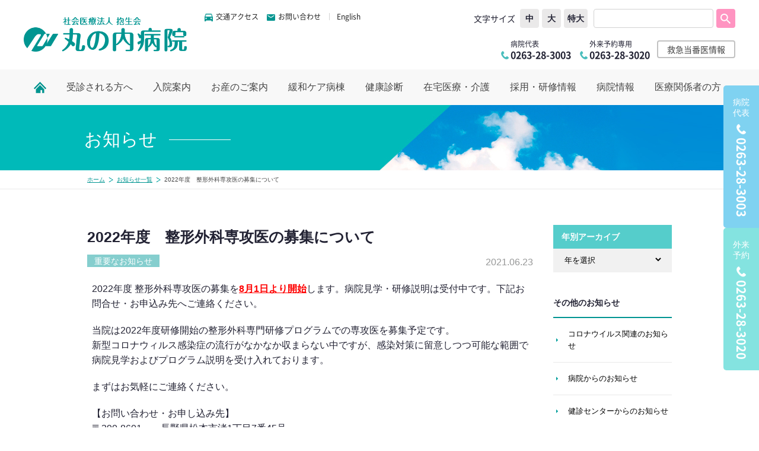

--- FILE ---
content_type: text/html; charset=UTF-8
request_url: http://www.marunouchi.or.jp/info/2021/06/2022-81-2022-390-8601-1745.php
body_size: 35235
content:
<!doctype html>
<html>
<head>
<title>2022年度　整形外科専攻医の募集について　|　丸の内病院</title>
<meta name="description" content="2022年度 整形外科専攻医の募集を8月1日より開始します。病院見学・研修説明は受付中です。下記お問合せ・お申込み先へご連絡ください。 当院は2022年度研修開始の整形外科専門研修プログラムでの専攻医を募集予定です。 新型コロナウィルス感染症の流行がなかなか収まらない中ですが、感染対策に留意しつつ可">
<meta charset="utf-8">
<link rel="stylesheet" type="text/css" href="/common/renewal/css/slick.css" media="all">
<link rel="stylesheet" type="text/css" href="/common/renewal/css/slick-theme.css" media="all">
<script type="text/javascript">
  var link = document.createElement('link');
  link.href = '/common/renewal/css/common.css';
  link.rel = 'stylesheet';
  link.type = 'text/css';
  var head = document.getElementsByTagName('head')[0];
  head.appendChild(link);
</script>
<meta name="viewport" content="width=1246" />
<link rel="stylesheet" type="text/css" href="/common/css/import.css" media="all">
<link rel="stylesheet" type="text/css" href="/common/css/ctm.css" media="all">

<script src="/common/js/jquery.min.js"></script>
<script src="/common/js/common.js"></script>
<script src="/common/js/heightLine.js"></script>
<script src="/common/js/jquery.easing.js"></script>
<script src="/common/renewal/js/slick.js"></script>
<link href="//netdna.bootstrapcdn.com/font-awesome/4.0.3/css/font-awesome.css" rel="stylesheet">
<link rel="shortcut icon" href="http://www.marunouchi.or.jp/favicon.ico" type="image/vnd.microsoft.icon">
<link rel="icon" href="http://www.marunouchi.or.jp/favicon.ico" type="image/vnd.microsoft.icon">
<meta name="keywords" content="丸の内病院,社会医療法人抱生会,松本市,病院">
<meta property="og:title" content="丸の内病院 | 社会医療法人 抱生会" />
<meta property="og:type" content="website" />
<meta property="og:url" content="http://www.marunouchi.or.jp/" />
<meta property="og:site_name" content="丸の内病院 | 社会医療法人 抱生会" />
<meta property="og:description" content="長野県松本市にある社会医療法人抱生会 丸の内病院のWEBサイトです。" />
<meta property="og:image" content="http://www.marunouchi.or.jp/common/images/common/og.jpg" />
<meta name="format-detection" content="telephone=no">
<script>
  (function(i,s,o,g,r,a,m){i['GoogleAnalyticsObject']=r;i[r]=i[r]||function(){
  (i[r].q=i[r].q||[]).push(arguments)},i[r].l=1*new Date();a=s.createElement(o),
  m=s.getElementsByTagName(o)[0];a.async=1;a.src=g;m.parentNode.insertBefore(a,m)
  })(window,document,'script','https://www.google-analytics.com/analytics.js','ga');

  ga('create', 'UA-69713226-1', 'auto');
  ga('send', 'pageview');

</script>

<!-- Google tag (gtag.js) -->
<script async src="https://www.googletagmanager.com/gtag/js?id=G-WR8BTE4263"></script>
<script>
  window.dataLayer = window.dataLayer || [];
  function gtag(){dataLayer.push(arguments);}
  gtag('js', new Date());

  gtag('config', 'G-WR8BTE4263');
</script>



<script>
$(function(){
    scrLength = 200;
    scrSpeed = 1000;
    scrEasing = 'easeOutCirc';
 /*
    var mousewheelevent = 'onwheel' in document ? 'wheel' : 'onmousewheel' in document ? 'mousewheel' : 'DOMMouseScroll';
    $(document).on(mousewheelevent,function(e){
        e.preventDefault();
        var delta = e.originalEvent.deltaY ? -(e.originalEvent.deltaY) : e.originalEvent.wheelDelta ? e.originalEvent.wheelDelta : -(e.originalEvent.detail);
        if (delta < 0){
            scrSet =  $(document).scrollTop()+scrLength;
        } else {
            scrSet =  $(document).scrollTop()-scrLength;
        }
        $('html,body').stop().animate({scrollTop:scrSet},scrSpeed,scrEasing);
        return false;
    });
	*/
});
</script>
<script>
$(function(){
    var box = $(".nav_out");
    var boxTop = box.offset().top;
    var boxTop02 = boxTop + 0 ;
    $(window).scroll(function(){
        if($(window).scrollTop() >= boxTop02){
            box.addClass("fixed");
            $(".nav ul li a").addClass("fixed02");
        }else{
            box.removeClass("fixed");
            $(".nav ul li a").removeClass("fixed02");
        }
    });
});
</script>
<script>
$(function() {
    var topBtn = $('.goto_top');
    topBtn.hide();
    $(window).scroll(function () {
        if ($(this).scrollTop() > 100) {
            topBtn.fadeIn();
        } else {
            topBtn.fadeOut();
        }
    });
});
</script>
<style>
html,body{
    width: 100%;
}
.nav_out {
    width: 100%;
    text-align:center;
    background-color:#fff;
}
.fixed {
    position: fixed;
    top: 0px;
    z-index: 9999;
    border-bottom:none !important;
    padding-bottom:0 !important;
}
.fixed .g_nav_a01{
    border-color:#fff !important;
    font-weight:normal !important;
    color:#333 !important;

}
.fixed .g_nav_a01:hover{
   color:#fff !important;
}
</style>

</head>

<body>
<div class="new_header_nav_out">
	<header id="top" class="new_header_out">
		<div class="new_header_inner">
			<div class="n052_left">
				<a class="n_logo" href="/">
					<h1><img src="/common/renewal/images/header/n_logo.png" width="264" alt="丸の内病院"></h1>
				</a>
				<nav>
					<a href="/access/">
						<i><img src="/common/renewal/images/header/car_icon.png" alt="交通アクセス"></i>
						<span>交通アクセス</span>
					</a>
					<a href="https://marunouchi.securesite.jp/inquiry/">
						<i><img src="/common/renewal/images/header/mail_icon.png" alt="交通アクセス"></i>
						<span>お問い合わせ</span>
					</a>
					<a href="/en/">
						<span>English</span>
					</a>
				</nav>
			</div>
			<div class="n052_right">
				<div class="n052_right_box01">
					<div class="fontchange_out">
						<p>文字サイズ</p>
						<ul>
							<li class="middle current">中</li>
							<li class="large">大</li>
							<li class="s_large">特大</li>
						</ul>
					</div>
					<div class="form_out_new">
						<form id="cse-search-box" action="/search/">
							<input type="hidden" name="cx" value="003845419767295481248:qzt3ix5oseo" />
							<input type="hidden" name="ie" value="UTF-8" />
							<input type="text" class="search_input" id="search" name="q" />
							<div class="search_submit">
								<input type="submit" name="sa" value="Search" />
							</div>
						</form>
					</div>
				</div>
				<div class="n052_right_box02">
					<dl class="n052_right_tel01">
						<dt>病院代表</dt>
						<dd>
							<i><img src="/common/renewal/images/header/tel_icon.png" alt="病院代表"></i>
							<span>0263-28-3003</span>
						</dd>
					</dl>
					<dl class="n052_right_tel01 n052_right_tel01_nth02">
						<dt>外来予約専用</dt>
						<dd>
							<i><img src="/common/renewal/images/header/tel_icon.png" alt="病院代表"></i>
							<span>0263-28-3020</span>
						</dd>
					</dl>
					<div class="n0502_btn01 n0502_btn01--h_btn">
						<a href="/visitor/firstaid/">
							<span>救急当番医情報</span>
						</a>
					</div>
					<!--
					<div class="n052_right_tel02">
						<dl class="n052_right_tel02_box01">
							<dt>丸の内病院救急診療</dt>
							<dd>
								<i><img src="/common/renewal/images/header/tel_icon02.png" alt="病院代表"></i>
								<span>0263-28-3003</span>
							</dd>
						</dl>
						<p class="n052_right_tel02_box02">
							<a href="#">救急診療について</a>
						</p>
					</div>
					-->
				</div>
			</div>
		</div>
	</header>

	<nav class="nav_out nav_out02">
		<div class="nav">
			<ul class="nav_out02_ul01">
				<!--メニュー-->
				<li class="navli li00 home_icon_li">
					<a class="g_nav_a01" href="/">
						<span><img src="/common/renewal/images/header/home_icon.png" alt="病院代表"></span>
					</a>
				</li>
				<!--メニュー-->
				<!--メニュー-->
				<li class="navli li01">
					<a class="g_nav_a01" href="/visitor/">受診される方へ</a>

					<!--▼▼▼メガメニュー▼▼▼-->
					<div class="mega_out02 e1">
						<div class="e1_inner">
							<div class="e1_box01">
								<ul>
									<li><a class="mega_button01 -update202209" href="/visitor/index.php#box3">外来診療休診予定表</a></li>
									<li><a class="mega_button01 -update202209" href="/visitor/index.php#box4">受付および診療時間</a></li>
									<li><a class="mega_button01 -update202209" href="/visitor/index.php#box4" style="font-size: 12px;">初めて受診される方へ</a></li>
								</ul>
								<ul>
									<li><a class="mega_button01 -update202209" href="/visitor/index.php#box5">受診までの流れ</a></li>
									<li><a class="mega_button01 -update202209" href="/visitor/index.php#box7">医師紹介</a></li>
									<li><a class="mega_button01 -update202209" href="/visitor/index.php#box8">セカンドオピニオン</a></li>
								</ul>
								<ul>
									<li><a class="mega_button01 -update202209" href="/visitor/index.php#box8">患者相談窓口</a></li>
									<li><a class="mega_button01 -update202209" href="/visitor/index.php#box10">敷地内禁煙</a></li>
									<li><a class="mega_button01 -update202209" href="/visitor/index.php#box11" style="font-size: 12px;">機能強化加算について</a></li>
								</ul>
								<ul>
									<li><a class="mega_button01 -update202209" href="/visitor/index.php#box12" style="font-size: 12px;">カルテ開示を<br>希望される方へ</a></li>
									<li><a class="mega_button01 -update202209" href="/visitor/index.php#box13" style="font-size: 12px;">オンライン資格確認</a></li>
									<li><a class="mega_button01 -update202209" href="/visitor/index.php#box14" style="font-size: 12px;">医薬品等の適応外使用について</a></li>
								</ul>
							</div>

							<div class="e1_box02">
								<div class="e1_box02_btn01">
									<a href="/visitor/index.php#box6" class="mega_button01">診療科案内</a>
								</div>
								<ul>
									<li>
										<a class="mega_btn02" href="/visitor/med_list/seikei/#box_zyoshi">整形外科(上肢)</a>
									</li>
									<li>
										<a class="mega_btn02" href="/visitor/med_list/seikei/#box3">整形外科(下肢)</a>
									</li>
									<li>
										<a class="mega_btn02" href="/visitor/med_list/seikei/#box4">整形外科（脊椎）</a>
									</li>
									<li>
										<a class="mega_btn02" href="/visitor/med_list/sanfujinka/#box2">産科</a>
									</li>
									<li>
										<a class="mega_btn02" href="/visitor/med_list/sanfujinka/#box3">婦人科</a>
									</li>
									<li>
										<a class="mega_btn02" href="/visitor/med_list/naika/#box2">呼吸器内科</a>
									</li>
									<li>
										<a class="mega_btn02" href="/visitor/med_list/naika/#box3">循環器内科</a>
									</li>
									<li>
										<a class="mega_btn02" href="/visitor/med_list/naika/#box4">消化器内科</a>
									</li>
									<li>
										<a class="mega_btn02" href="/palliative_care/#anchor01">緩和ケア内科</a>
									</li>
									<li>
										<a class="mega_btn02" href="/visitor/med_list/riumati/">リウマチ科</a>
									</li>
									<li>
										<a class="mega_btn02" href="/visitor/med_list/sogo/">救急科（救急総合診療）</a>
									</li>
									<li>
										<a class="mega_btn02" href="/visitor/med_list/geka/#box2">消化器外科</a>
									</li>
									<li>
										<a class="mega_btn02" href="/visitor/med_list/geka/#box3">乳腺外科</a>
									</li>
									<li>
										<a class="mega_btn02" href="/visitor/med_list/geka/#box4">小児外科</a>
									</li>
									<li>
										<a class="mega_btn02" href="/visitor/med_list/geka/#box5">肛門外科</a>
									</li>
									<li>
										<a class="mega_btn02" href="/visitor/med_list/geka/#box6">一般外科</a>
									</li>
									<li>
										<a class="mega_btn02" href="/visitor/med_list/hinyou/">泌尿器科</a>
									</li>
									<!--
										<li>
											<a class="mega_btn02" href="/visitor/med_list/noshinkeigeka/">脳神経外科</a>
										</li>
									 -->
									<li>
										<a class="mega_btn02" href="/visitor/med_list/rihabiri/">リハビリテーション科</a>
									</li>
									<li>
										<a class="mega_btn02" href="/visitor/med_list/masui/">麻酔科</a>
									</li>
									<li>
										<a class="mega_btn02" href="/visitor/med_list/shikakoukugeka/">歯科口腔外科</a>
									</li>
									<li>
										<a class="mega_btn02" href="/visitor/med_list/locomo_frail/">ロコモフレイル外来</a>
									</li>
									<li>
										<a class="mega_btn02" href="/visitor/med_list/seikei/#sports_link">スポーツリハビリ<br>テーション外来</a>
									</li>
									<li>
										<a class="mega_btn02" href="/visitor/med_list/adult_disease_center/">生活習慣病センター</a>
									</li>
									<li>
										<a class="mega_btn02" href="/visitor/med_list/osteoporosis/">骨粗鬆症外来</a>
									</li>
									<li>
										<a class="mega_btn02" href="/visitor/med_list/sas/">睡眠時無呼吸外来</a>
									</li>
									<li>
										<a class="mega_btn02" href="/visitor/med_list/nosmoking/">禁煙外来</a>
									</li>
								</ul>
							</div>
						</div>
					</div>
					<!--▲▲▲メガメニュー▲▲▲-->

				</li>
				<!--メニュー-->

				<!--メニュー-->
				<li class="navli li02">
					<a class="g_nav_a01" href="/hospitalization/">入院案内</a>
					<div class="mega_out02 e2">
						<div class="e2_inner">
							<ul class="e2_box01">
								<li><a class="mega_button01" href="/hospitalization/index.php#box3">ご持参いただくもの</a></li>
								<li><a class="mega_button01" href="/hospitalization/index.php#box4">入院中の生活について</a></li>
								<li><a class="mega_button01" href="/hospitalization/index.php#box5">面会・付添について</a></li>
								<li><a class="mega_button01" href="/hospitalization/index.php#box6">お会計について</a></li>
								<li><a class="mega_button01" href="/hospitalization/index.php#box10">退院について</a></li>
								<li><a class="mega_button01" href="/hospitalization/index.php#box11">病院からのお願い</a></li>
								<li><a class="mega_button01" href="/hospitalization/index.php#box12">患者相談窓口</a></li>
								<li><a class="mega_button01" href="/hospitalization/index.php#box13">医薬品等の適応外使用について</a></li>
							</ul>
							<div class="e2_box02">
								<ul>
									<li><a class="mega_btn02" href="/access/">交通アクセス</a></li>
									<li><a class="mega_btn02" href="/access/parking/">病院駐車場</a></li>
									<li><a class="mega_btn02" href="/hospital/out-patient/">外来案内・フロア案内</a></li>
								</ul>
							</div>
						</div>
					</div>
				</li>
				<!--メニュー-->

				<!--メニュー-->
				<li class="navli li05">
					<a class="g_nav_a01" href="/childbirth/" target=”_blank”>お産のご案内</a>
					<div class="mega_out02 e5">
						<div class="e5_inner2">
							<div class="e5_box">
								<div class="mb20"><a href="/childbirth/childbirth-marunouchi" class="mega_button01" target=”_blank”>当院で出産を希望される方へ</a></div>
								<ul>
									<li><a class="mega_btn02" href="/childbirth/childbirth-marunouchi/#anchor01" target=”_blank”>予約方法</a></li>
									<li><a class="mega_btn02" href="/childbirth/childbirth-marunouchi/#anchor02" target=”_blank”>院内助産・アクティブバース</a></li>
									<li><a class="mega_btn02" href="/childbirth/childbirth-marunouchi/#anchor03" target=”_blank”>医療体制</a></li>
									<li><a class="mega_btn02" href="/childbirth/childbirth-marunouchi/#anchor04" target=”_blank”>費用</a></li>
									<li><a class="mega_btn02" href="/childbirth/childbirth-marunouchi/#anchor05" target=”_blank”>立ち会い出産・面会</a></li>
								</ul>
							</div>
							<div class="e5_box">
								<div class="mb20"><a href="/childbirth/outpatient-support" class="mega_button01" target=”_blank”>外来・産前産後サポート</a></div>
								<ul>
									<li><a class="mega_btn02" href="/childbirth/outpatient-support/#anchor01" target=”_blank”>妊婦健診・助産師外来</a></li>
									<li><a class="mega_btn02" href="/childbirth/outpatient-support/#anchor02" target=”_blank”>産前サポート</a></li>
									<li><a class="mega_btn02" href="/childbirth/outpatient-support/#anchor03" target=”_blank”>産後サポート</a></li>
									<li><a class="mega_btn02" href="/childbirth/outpatient-support/#anchor04" target=”_blank”>その他の受診</a></li>
								</ul>
							</div>
							<div class="e5_box">
								<div class="mb20"><a href="/childbirth/hospitalization" class="mega_button01" target=”_blank”>入院について</a></div>
								<ul>
									<li><a class="mega_btn02" href="/childbirth/hospitalization/#anchor01" target=”_blank”>産後の入院期間・スケジュール</a></li>
									<li><a class="mega_btn02" href="/childbirth/hospitalization/#anchor02" target=”_blank”>持ち物</a></li>
									<li><a class="mega_btn02" href="/childbirth/hospitalization/#anchor03" target=”_blank”>食事</a></li>
									<li><a class="mega_btn02" href="/childbirth/hospitalization/#anchor04" target=”_blank”>面会</a></li>
									<li><a class="mega_btn02" href="/childbirth/hospitalization/#anchor05" target=”_blank”>お部屋</a></li>
									<li><a class="mega_btn02" href="/childbirth/hospitalization/#anchor06" target=”_blank”>沐浴</a></li>
								</ul>
							</div>
							<div class="e5_box">
								<div class="mb20"><a href="/childbirth/about-us" class="mega_button01" target=”_blank”>私たちについて</a></div>
								<ul>
									<li><a class="mega_btn02" href="/childbirth/about-us/#anchor01" target=”_blank”>スタッフ紹介</a></li>
									<li><a class="mega_btn02" href="/childbirth/about-us/#anchor02" target=”_blank”>資格紹介</a></li>
									<li><a class="mega_btn02" href="/childbirth/about-us/#anchor03" target=”_blank”>分娩実績</a></li>
								</ul>
							</div>
						</div>
					</div>
				</li>
				<!--メニュー-->

				<!--メニュー-->
				<li class="navli">
					<a class="g_nav_a01" href="/palliative_care/">緩和ケア病棟</a>
				</li>
				<!--メニュー-->

				<!--メニュー-->
				<li class="navli">
					<a class="g_nav_a01" href="/kenshin/">健康診断</a>
					<!-- <div class="mega_out02 e4">
							<div class="e4_inner">
								<ul class="e4_box01">
									<li><a class="mega_button01" href="/health/navi">ご希望の健康診断は？</a></li>
									<li><a class="mega_button01" href="/health/yoyaku/">ご予約</a></li>
									<li><a class="mega_button01" href="/health/faq">健康診断よくある質問</a></li>
								</ul>
								<div class="e4_box02">
									<div class="e4_box02_btn01"><a class="mega_button01 long_btn" href="/health/menu">健康診断メニュー</a></div>
									<ul>
										<li><a class="mega_btn02" href="/health/menu/about_checkup/">各種健康診断の違い</a></li>
										<li><a class="mega_btn02" href="/health/menu/kyoukaikenpo/">協会けんぽ</a></li>
										<li><a class="mega_btn02" href="/health/menu/regular_checkup/">定期健康診断</a></li>
										<li><a class="mega_btn02" href="/health/menu/vaccination/">予防接種</a></li>

										<li><a class="mega_btn02" href="/health/menu/complete_medical_checkup/">人間ドック</a></li>
										<li><a class="mega_btn02" href="/health/menu/adult_disease/">協会けんぽ以外の<br>生活習慣病検診</a></li>
										<li><a class="mega_btn02" href="/health/menu/other_checkup/">その他検診</a></li>
										<li><a class="mega_btn02" href="/health/menu/option_kensa/">オプション検査項目表</a></li>

										<li><a class="mega_btn02" href="/health/menu/checkup_list_price/">人間ドック検査項目料金表</a></li>
										<li><a class="mega_btn02" href="/health/menu/gynecological_exam/">女性検診</a></li>
										<li><a class="mega_btn02" href="/health/menu/gynecological_exam_matsumoto/">松本市女性検診</a></li>
									</ul>
								</div>
								<ul class="e4_box03">
									<li><a class="mega_button01" href="/health/examination/">検査内容のご案内</a></li>
									<li><a class="mega_button01" href="/health/about/">健診センターについて</a></li>
									<li><a class="mega_button01" href="/health/inquiries/">お問い合わせ</a></li>
								</ul>
							</div>
						</div> -->
				</li>
				<!--メニュー-->

				<!--メニュー-->
				<li class="navli li06">
					<a class="g_nav_a01" href="/at-home_care/">在宅医療・介護</a>
					<div class="mega_out02 e6">
						<div class="e6_inner">
							<ul class="e6_box01">
								<li><a class="mega_button01" href="/at-home_care/nurse/">訪問看護ステーション</a></li>
								<li><a class="mega_button01" href="/at-home_care/kaigo/">居宅介護支援センター</a></li>
								<li><a class="mega_button01" href="/at-home_care/hohoemi/">ヘルパーステーション ほほえみ</a></li>
								<li><a class="mega_button01" href="/at-home_care/riverside/">リバーサイドまるのうち</a></li>
								<li><a class="mega_button01" href="/at-home_care/rehabili/">リハビリ専門デイサービス 常念望</a></li>
								<li><a class="mega_button01 mega_btn02 mega_btn02--02" href="/at-home_care/shikinokaze/">小規模多機能型居宅介護 四季の風</a></li>
								<li><a class="mega_button01" href="/at-home_care/rakushia/">まるのうちラクシア</a></li>
								<!--<li><a href="/at-home_care//"></a></li>-->
								<li><a class="mega_button01" href="/at-home_care/inquiry/">お問い合わせ</a></li>
							</ul>
						</div>
					</div>
				</li>
				<!--メニュー-->

				<!--メニュー-->
				<li class="navli li07">
					<a class="g_nav_a01" href="/acceptance/">採用・研修情報</a>
					<div class="mega_out02 e7">
						<div class="e7_inner">
							<div class="e7_box01">
								<div class="e7_box01_btn01 mega_button01"><a href="/acceptance/" class="long_btn">採用情報</a></div>
								<ul>
									<li><a class="mega_btn02" href="/acceptance/#content01">職種・募集要項</a></li>
									<li><a class="mega_btn02" href="/acceptance/#content02">福利厚生</a></li>
									<li><a class="mega_btn02" href="/acceptance/#content03">教育制度</a></li>
									<li><a class="mega_btn02" href="/acceptance/#content04">ワークライフバランス</a></li>
									<li><a class="mega_btn02" href="/acceptance/#content05">臨床研修</a></li>
									<li><a class="mega_btn02" href="/acceptance/#content06">エントリー</a></li>
								</ul>
							</div>
							<div class="e7_box02">
								<div class="e7_box01_btn01 mega_button01"><a href="/acceptance/nursing/" class="long_btn">看護部</a></div>
								<ul>
									<li><a class="mega_btn02" href="/acceptance/nursing/nursing_philosophy/">看護部方針・挨拶</a></li>
									<li><a class="mega_btn02" href="/acceptance/nursing/works/">看護部部署紹介</a></li>
									<li><a class="mega_btn02" href="/acceptance/nursing/works/training/">看護部教育制度</a></li>
									<li><a class="mega_btn02" href="/acceptance/#content02">福利厚生</a></li>
								</ul>
							</div>
						</div>
					</div>
				</li>
				<!--メニュー-->

				<!--メニュー-->
				<li class="navli li08">
					<a class="g_nav_a01" href="/hospital/">病院情報</a>
					<div class="mega_out02 e8">
						<div class="e8_inner">
							<div class="e8_box01">
								<ul>
									<li><a class="mega_button01" href="/hospital/doctor/">医師紹介</a></li>
									<li><a class="mega_button01" href="/hospital/out-patient/">外来案内・フロア案内</a></li>
								</ul>
							</div>
							<ul class="e8_box02">
								<li><a class="mega_btn02" href="/hospital/greeting/">理事長挨拶</a></li>
								<li><a class="mega_btn02" href="/hospital/greeting02/">院長挨拶</a></li>
								<li><a class="mega_btn02" href="/hospital/philosophy/">使命・理念</a></li>
								<li><a class="mega_btn02" href="/hospital/overview/">病院の概要・沿革</a></li>
								<li><a class="mega_btn02" href="/hospital/facility/">診療指定・学会施設認定等</a></li>
								<li><a class="mega_btn02" href="/hospital/department/">部門紹介</a></li>
								<li><a class="mega_btn02" href="/hospital/clinical_indicator/">臨床指標</a></li>
								<li><a class="mega_btn02" href="/hospital/dpc/" target="_blank">病院指標</a></li>
								<li><a class="mega_btn02" href="/hospital/clinical_indicator/#result">診療実績</a></li>
								<li><a class="mega_btn02" href="/hospital/safety/">医療安全管理体制</a></li>
								<li><a class="mega_btn02" href="/hospital/medical_facilities/">設備・機器</a></li>
								<li><a class="mega_btn02" href="/hospital/evaluation/">病院機能評価</a></li>
								<li><a class="mega_btn02" href="/privacy/">個人情報保護方針</a></li>
								<li><a class="mega_btn02" href="/hospital/clinical_research/">臨床研究に関する情報公開</a></li>
								<!-- <li><a class="mega_btn02" href="/hospital/regimen/">化学療法レジメン</a></li> -->
								<li><a class="mega_btn02" href="/hospital/nst/">NST（栄養サポートチーム）</a></li>
							</ul>
						</div>
					</div>
				</li>
				<!--メニュー-->

				<!--メニュー-->
				<li class="navli li04">
					<a class="g_nav_a01 last" href="/healthcare_facility/">医療関係者の方</a>
					<div class="mega_out02 e4">
						<div class="e4_inner">
							<ul class="e4_box01">
								<li><a class="mega_button01" href="/healthcare_facility/local_healthcare/">地域医療連携部</a></li>
								<li><a class="mega_button01" href="/hospital/regimen/">化学療法レジメン</a></li>
								<li><a class="mega_button01" href="/healthcare_facility/formulary/">院内フォーミュラリについて</a></li>
								<li><a class="mega_button01" href="/healthcare_facility/yakuji/">薬事審議委員会審議結果</a></li>
							</ul>
						</div>
					</div>
				</li>
				<!--メニュー-->

			</ul>
		</div>
	</nav>

</div><!--new_header_nav_out--><div class="detail_main_out news_main">
	<div class="detail_main">
		<h2>お知らせ</h2>
	</div>
</div>

<div class="pan_out">
	<div class="pan">
		<ul>
			<li><a href="/">ホーム</a></li>
            <li><a href="/info">お知らせ一覧</a></li>
			<li>2022年度　整形外科専攻医の募集について</li>
		</ul>
	</div>
</div>



<!------------ NEW表示の制御 ------------->





<!------------ NEW表示の制御　ここまで ------------->

<div class="detail_content_out info_detail">
	<div class="detail_content_left">
		<article class="article_out">
			<h1>2022年度　整形外科専攻医の募集について</h1>
			<div class="info_detail_cat_out">
				<h2><a href="#">重要なお知らせ</a></h2>
				<p>
                	
                    
                    2021.06.23
                </p>
			</div>
			<section class="info_detail_body">
			<p><p align="left">2022年度 整形外科専攻医の募集を<span style="color: #ff0000;"><strong><span style="text-decoration: underline;">8</span><span style="text-decoration: underline;">月</span><span style="text-decoration: underline;">1</span><span style="text-decoration: underline;">日より開始</span></strong></span>します。病院見学・研修説明は受付中です。下記お問合せ・お申込み先へご連絡ください。</p>
<p>当院は2022年度研修開始の整形外科専門研修プログラムでの専攻医を募集予定です。<br /> 新型コロナウィルス感染症の流行がなかなか収まらない中ですが、感染対策に留意しつつ可能な範囲で病院見学およびプログラム説明を受け入れております。</p>
<p align="left">まずはお気軽にご連絡ください。</p>
<p align="left">【お問い合わせ・お申し込み先】<br />〒390-8601　　長野県松本市渚1丁目7番45号<br />社会医療法人抱生会丸の内病院　医局事務　古畑　・　倉田<br />TEL　0263-28-3003（代）　FAX　0263-28-3026（直通）<br />E-mail <a href="mailto:kanri@marunouchi.or.jp">kanri@marunouchi.or.jp</a></p>
			</p>
            
            
           
            
            </a>
            
            
            
				 
			</section>
            <div class="info_detail_pagenate_out">
                
                    <a href="http://www.marunouchi.or.jp/info/2021/06/2022-1.php"><i class="fa fa-chevron-left"></i>前の記事へ</a>
                
                <a href="../../index.php"><i class="fa fa-reply"></i>一覧へ戻る</a>
                
                    <a href="http://www.marunouchi.or.jp/info/2021/06/20217.php">次の記事へ<i class="fa fa-chevron-right next_ie7"></i></a>
                
            </div>
		</article>
	</div>
	<div class="detail_content_right">
		<div class="sidebar_news">
	<div class="aso">
		<h3 class="side_archive_h3">年別アーカイブ</h3>
        <div class="archive_select_box01">
        
            
                <form name="sort_form">
                	<select onchange="location=this.options[this.selectedIndex].value">
                    	<option>年を選択</option>
            
                        <option value="http://www.marunouchi.or.jp/info/2025/">2025</option>
            
        
            
                        <option value="http://www.marunouchi.or.jp/info/2024/">2024</option>
            
        
            
                        <option value="http://www.marunouchi.or.jp/info/2023/">2023</option>
            
        
            
                        <option value="http://www.marunouchi.or.jp/info/2022/">2022</option>
            
        
            
                        <option value="http://www.marunouchi.or.jp/info/2021/">2021</option>
            
        
            
                        <option value="http://www.marunouchi.or.jp/info/2020/">2020</option>
            
        
            
                        <option value="http://www.marunouchi.or.jp/info/2019/">2019</option>
            
        
            
                        <option value="http://www.marunouchi.or.jp/info/2018/">2018</option>
            
        
            
                        <option value="http://www.marunouchi.or.jp/info/2017/">2017</option>
            
        
            
                        <option value="http://www.marunouchi.or.jp/info/2016/">2016</option>
            
        
            
                        <option value="http://www.marunouchi.or.jp/info/2015/">2015</option>
            
            		</select>
                </form>
            
        
        </div>
        
	</div>

	<div class="news_other_list">
		<h3>その他のお知らせ</h3>
        
            
            <ul>
            
            
                <li><a href="http://www.marunouchi.or.jp/info/cat9/">コロナウイルス関連のお知らせ</a>
            
            
                </li>
            
        
            
            
                <li><a href="http://www.marunouchi.or.jp/info/cat/">病院からのお知らせ</a>
            
            
                </li>
            
        
            
            
                <li><a href="http://www.marunouchi.or.jp/info/cat1/">健診センターからのお知らせ</a>
            
            
                </li>
            
        
            
            
                <li><a href="http://www.marunouchi.or.jp/info/cat2/">母子医療センターからのお知らせ</a>
            
            
                </li>
            
        
            
            
                <li><a href="http://www.marunouchi.or.jp/info/cat3/">在宅支援センターからのお知らせ</a>
            
            
                </li>
            
        
            
            
                <li><a href="http://www.marunouchi.or.jp/info/cat4/">看護部からのお知らせ</a>
            
            
                </li>
            
        
            
            
                <li><a href="http://www.marunouchi.or.jp/info/cat5/">地域医療連携</a>
            
            
                </li>
            
        
            
            
                <li><a href="http://www.marunouchi.or.jp/info/cat6/">採用情報</a>
            
            
                </li>
            
        
            
            
                <li><a href="http://www.marunouchi.or.jp/info/cat7/">重要なお知らせ</a>
            
            
                </li>
            
        
            
            
            
            
                </li>
            
            </ul>
            
        
	</div>

	<div class="side_access_out">
		<h3>交通アクセス</h3>
		<a class="side_access_bnr side_access_bnr01" href="/access/"><span>交通アクセス</span></a>
		<a class="side_access_bnr side_access_bnr02" href="/access/parking/"><span>駐車場・病院周辺情報</span></a>
		<a class="side_access_bnr side_access_bnr03" href="/access/car/"><span>お車でご来院の方</span></a>
		<a class="side_access_bnr side_access_bnr04" href="/access/bus"><span>電車でご来院の方</span></a>
	</div>
	
</div>	</div>
</div>
<footer class="new_footer_out">
	<div class="n052n052_inner">
		<div class="n052_footer_logo">
			<a href="/"><img src="/common/renewal/images/footer/footer_logo.png" alt="丸の内病院">
			</a>
		</div>
		<p class="n052_footer_add">
			〒390-8601　松本市渚1丁目7番45号
		</p>
		<ul class="n052_footer_nav">
			<li><a href="/privacy/">個人情報保護方針について</a></li>
			<li><a href="/about/">当サイトのご利用について</a></li>
			<li><a href="/sitemap/">サイトマップ</a></li>
		</ul>
		<p class="n052_footer_copy">
			©Copyright 1945-2018 MARUNOUCHI HOSPITAL All Right Reserved.
		</p>
	</div>
</footer>
<div class="n052_page_top">
	<a href="#top" class="goto_top" style="display: block;"><span>TOPへ</span></a>
</div>

<div class="fix-tel-wrapper">
	<dl class="fix-tel">
		<a href="tel:0263-28-3003" class="fix-tel__link">
			<dt class="fix-tel__title">病院<br>
				代表</dt>
			<dd class="fix-tel__number">0263-28-3003</dd>
		</a>
	</dl>
	<dl class="fix-tel fix-tel--bc84e3e0">
		<a href="tel:0263-28-3020" class="fix-tel__link">
			<dt class="fix-tel__title">外来<br>
			予約</dt>
			<dd class="fix-tel__number">0263-28-3020</dd>
		</a>
	</dl>
</div>
</body>
</html>


--- FILE ---
content_type: text/css
request_url: http://www.marunouchi.or.jp/common/css/import.css
body_size: 412
content:
@charset "utf-8";
/* CSS Document */
@import url("default.css");
@import url("header.css");
@import url("footer.css");
@import url("index.css");
@import url("detail.css");
@import url("sidebar01.css");
@import url("sidebar_news.css");
@import url("med_list.css");
@import url("hospital.css");
@import url("access.css");
@import url("ie.css");
@import url("setu.css");
@import url("addstyle.css");


--- FILE ---
content_type: text/css
request_url: http://www.marunouchi.or.jp/common/css/ctm.css
body_size: 910
content:
.n190801_list li{
  display: inline-block;
  margin-right: 20px;
}


/* -------------------------------
臨床指標ＱＩプロジェクト2018結果報告
 ---------------------------------*/

.ci-qi-box-text p:nth-of-type(2) {
	padding-top: 10px;
}

.ci-qi-imgbox {
	display: -webkit-box;
	display: -ms-flexbox;
	display: flex;
	-ms-flex-wrap: wrap;
	flex-wrap: wrap;
	-webkit-box-pack: justify;
	-ms-flex-pack: justify;
	justify-content: space-between;
	padding-top: 20px;
}

.ci-qi-imgbox-item {
	width: 48%;
}

.ci-qi-imgbox-item:nth-of-type(n + 3) {
	padding-top: 20px;
}

.ci-qi-imgbox-item img {
	width: 100%;
	height: auto;
}

.ci-qi-imgbox-item p {
	padding-top: 10px;
	font-weight: bold;
}

.ci-qi-box .ci-qi-imgbox .ci-qi-imgbox-item ul li {
	margin-bottom: 4px;
    padding-left: 3em;
    text-indent: -3em;
}

.ci-qi-box .ci-qi-imgbox .ci-qi-imgbox-item ul li:last-of-type {
	margin-bottom: 0;
}

--- FILE ---
content_type: text/css
request_url: http://www.marunouchi.or.jp/common/renewal/css/common.css
body_size: 136686
content:
@charset "UTF-8";
html {
  font-size: 14px;
}

@font-face {
  font-family: "NotoSansCJKjp-Black";
  /*01*/
  src: url("/common/font/NotoSansCJKjp-Black_min.woff");
}

@font-face {
  font-family: "NotoSansCJKjp-Bold";
  /*02*/
  src: url("/common/font/NotoSansCJKjp-Bold_min.woff");
}

@font-face {
  font-family: "NotoSansCJKjp-DemiLight";
  /*03*/
  src: url("/common/font/NotoSansCJKjp-DemiLight_min.woff");
}

@font-face {
  font-family: "NotoSansCJKjp-Light";
  /*04*/
  src: url("/common/font/NotoSansCJKjp-Light_min.woff");
}

@font-face {
  font-family: "NotoSansCJKjp-Medium";
  /*05*/
  src: url("/common/font/NotoSansCJKjp-Medium_min.woff");
}

@font-face {
  font-family: "NotoSansCJKjp-Regular";
  /*06*/
  src: url("/common/font/NotoSansCJKjp-Regular_min.woff");
}

@font-face {
  font-family: "NotoSansCJKjp-Thin";
  /*07*/
  src: url("/common/font/NotoSansCJKjp-Thin_min.woff");
}

@font-face {
  font-family: "Lato-Bold";
  src: url("/common/font/Lato-Bold.woff2") format("woff2"),
    url("/common/font/Lato-Bold.woff") format("woff");
}

@font-face {
  font-family: "Lato-Black";
  src: url("/common/font/Lato-Black.woff2");
}

.guide_out {
  border: solid 1px #eee;
  padding: 30px;
  margin: 30px;
  text-align: left;
}

.res_image img {
  width: 100%;
}

.n0620_pr_border_color_green1 {
  border-color: #bcd559;
}

.n0620_pr_border_color_pink1 {
  border-color: #ffadeb;
}

.n0620_pr_border_color_blue1 {
  border-color: #4c97cd;
}

.n0620_pr_border_color_pink2 {
  border-color: #d47fcb;
}

.n0620_pr_border_color_red1 {
  border-color: #ff6f6f;
}

.n0620_pr_border_color_yellow1 {
  border-color: #ffd06b;
}

.n0620_pr_border_color_red2 {
  border-color: #e28f56;
}

.n0620_pr_border_color_green2 {
  border-color: #7bab5a;
}

.n0620_pr_border_color_masui {
  border-color: #bbb;
}

.new_header_out {
  text-align: center;
  padding-top: 15px;
  padding-bottom: 15px;
  min-width: 1136px;
}

.new_header_out .fixed .g_nav_a01:hover {
  color: #333 !important;
}

.new_header_out .new_header_inner {
  max-width: 1200px;
  margin: 0 auto;
  display: -webkit-box;
  display: -ms-flexbox;
  display: flex;
  -webkit-box-orient: horizontal;
  -webkit-box-direction: normal;
  -ms-flex-direction: row;
  flex-direction: row;
  -webkit-box-pack: justify;
  -ms-flex-pack: justify;
  justify-content: space-between;
}

.new_header_out .new_header_inner .n052_left {
  display: -webkit-box;
  display: -ms-flexbox;
  display: flex;
  -webkit-box-orient: horizontal;
  -webkit-box-direction: normal;
  -ms-flex-direction: row;
  flex-direction: row;
}

.new_header_out .new_header_inner .n052_left .n_logo {
  display: block;
  width: 275px;
  margin-right: 30px;
  padding-top: 14px;
}

@media only screen and (max-width: 1200px) {
  .new_header_out .new_header_inner .n052_left .n_logo {
    width: 200px;
    margin-right: 15px;
  }
}

.new_header_out .new_header_inner .n052_left .n_logo h1 {
  width: 100%;
}

.new_header_out .new_header_inner .n052_left .n_logo h1 img {
  width: 100%;
}

.new_header_out .new_header_inner .n052_left nav {
  display: -webkit-box;
  display: -ms-flexbox;
  display: flex;
  -webkit-box-orient: horizontal;
  -webkit-box-direction: normal;
  -ms-flex-direction: row;
  flex-direction: row;
  border-bottom: none;
  padding-top: 5px;
}

.new_header_out .new_header_inner .n052_left nav a {
  color: #252525;
  margin-right: 14px;
  font-size: 12px;
  font-size: 0.85714rem;
}

.new_header_out .new_header_inner .n052_left nav a i {
  display: inline-block;
  line-height: 1.2;
  margin-right: 2px;
  font-size: 14px;
  font-size: 1rem;
  width: 14px;
}

.new_header_out .new_header_inner .n052_left nav a i img {
  width: 14px;
  vertical-align: middle;
}

.new_header_out .new_header_inner .n052_left nav a span {
  font-size: 12px;
  font-size: 0.85714rem;
  font-family: "NotoSansCJKjp-Regular", sans-serif;
  /*06*/
  line-height: 12px;
  display: inline-block;
}

.new_header_out .new_header_inner .n052_left nav a:last-child span {
  padding-left: 12px;
  border-left: solid 1px #d2d2d2;
}

.new_header_out .new_header_inner .n052_left nav a:hover span {
  opacity: 0.6;
}

.new_header_out .new_header_inner .n052_right .n052_right_box01 {
  display: -webkit-box;
  display: -ms-flexbox;
  display: flex;
  -webkit-box-orient: horizontal;
  -webkit-box-direction: normal;
  -ms-flex-direction: row;
  flex-direction: row;
  -webkit-box-pack: end;
  -ms-flex-pack: end;
  justify-content: flex-end;
}

.new_header_out
  .new_header_inner
  .n052_right
  .n052_right_box01
  .fontchange_out {
  display: -webkit-box;
  display: -ms-flexbox;
  display: flex;
  -webkit-box-orient: horizontal;
  -webkit-box-direction: normal;
  -ms-flex-direction: row;
  flex-direction: row;
}

.new_header_out
  .new_header_inner
  .n052_right
  .n052_right_box01
  .fontchange_out
  p {
  font-size: 14px;
  font-size: 1rem;
  font-family: "NotoSansCJKjp-Regular", sans-serif;
  /*06*/
  line-height: 32px;
  margin-right: 8px;
}

.new_header_out
  .new_header_inner
  .n052_right
  .n052_right_box01
  .fontchange_out
  p:hover {
  cursor: default;
}

.new_header_out
  .new_header_inner
  .n052_right
  .n052_right_box01
  .fontchange_out
  ul {
  display: -webkit-box;
  display: -ms-flexbox;
  display: flex;
  -webkit-box-orient: horizontal;
  -webkit-box-direction: normal;
  -ms-flex-direction: row;
  flex-direction: row;
}

.new_header_out
  .new_header_inner
  .n052_right
  .n052_right_box01
  .fontchange_out
  ul
  li {
  width: 32px;
  height: 32px;
  font-weight: bold;
  background-color: #eae9e9;
  line-height: 32px;
  margin-right: 5px;
  border-radius: 4px;
  font-size: 14px;
  font-size: 1rem;
}

.new_header_out
  .new_header_inner
  .n052_right
  .n052_right_box01
  .fontchange_out
  ul
  li:last-child {
  width: 40px;
}

.new_header_out
  .new_header_inner
  .n052_right
  .n052_right_box01
  .fontchange_out
  ul
  li:hover {
  cursor: pointer;
  background-color: #ccc;
}

.new_header_out .new_header_inner .n052_right .n052_right_box01 .form_out_new {
  text-align: center;
}

.new_header_out
  .new_header_inner
  .n052_right
  .n052_right_box01
  .form_out_new
  #cse-search-box {
  display: -webkit-box;
  display: -ms-flexbox;
  display: flex;
  -webkit-box-orient: horizontal;
  -webkit-box-direction: normal;
  -ms-flex-direction: row;
  flex-direction: row;
}

.new_header_out
  .new_header_inner
  .n052_right
  .n052_right_box01
  .form_out_new
  #cse-search-box
  .search_input {
  height: 32px;
  line-height: 32px;
  -webkit-box-sizing: border-box;
  box-sizing: border-box;
  border-radius: 4px;
  border: solid 1px #d2d2d2;
  margin-right: 5px;
  margin-left: 5px;
  font-size: 14px;
  font-size: 1rem;
  padding-left: 15px;
  padding-right: 15px;
}

.new_header_out
  .new_header_inner
  .n052_right
  .n052_right_box01
  .form_out_new
  #cse-search-box
  .search_submit {
  width: 32px;
  height: 32px;
}

.new_header_out
  .new_header_inner
  .n052_right
  .n052_right_box01
  .form_out_new
  #cse-search-box
  .search_submit
  input {
  width: 32px;
  height: 32px;
  background-color: #ff94c1;
  border: none;
  border-radius: 4px;
  text-indent: -999999px;
  background-image: url(/common/renewal/images/header/search_icon.png);
  background-repeat: no-repeat;
  background-size: 17px;
  background-position: 7px 8px;
}

.new_header_out
  .new_header_inner
  .n052_right
  .n052_right_box01
  .form_out_new
  #cse-search-box
  .search_submit
  input:hover {
  cursor: pointer;
  outline: none;
  background-color: #ff6ba9;
}

.new_header_out .new_header_inner .n052_right .n052_right_box02 {
  display: -webkit-box;
  display: -ms-flexbox;
  display: flex;
  -webkit-box-orient: horizontal;
  -webkit-box-direction: normal;
  -ms-flex-direction: row;
  flex-direction: row;
  padding-top: 15px;
  -webkit-box-pack: end;
  -ms-flex-pack: end;
  justify-content: flex-end;
}

.new_header_out
  .new_header_inner
  .n052_right
  .n052_right_box02
  .n052_right_tel01 {
  text-align: left;
  line-height: 1.2;
  margin-right: 15px;
  padding-top: 5px;
}

.new_header_out
  .new_header_inner
  .n052_right
  .n052_right_box02
  .n052_right_tel01
  dt {
  font-family: "NotoSansCJKjp-Regular", sans-serif;
  /*06*/
  font-size: 12px;
  font-size: 0.85714rem;
  margin-bottom: 2px;
  padding-left: 16px;
}

.new_header_out
  .new_header_inner
  .n052_right
  .n052_right_box02
  .n052_right_tel01
  dd {
  font-family: "NotoSansCJKjp-Bold", sans-serif;
  /*02*/
  display: -webkit-box;
  display: -ms-flexbox;
  display: flex;
  -webkit-box-orient: horizontal;
  -webkit-box-direction: normal;
  -ms-flex-direction: row;
  flex-direction: row;
}

.new_header_out
  .new_header_inner
  .n052_right
  .n052_right_box02
  .n052_right_tel01
  dd
  i {
  margin-right: 3px;
  font-size: 14px;
  font-size: 1rem;
}

.new_header_out
  .new_header_inner
  .n052_right
  .n052_right_box02
  .n052_right_tel01
  dd
  i
  img {
  width: 13px;
  vertical-align: middle;
}

.new_header_out
  .new_header_inner
  .n052_right
  .n052_right_box02
  .n052_right_tel01
  dd
  span {
  font-size: 16px;
  font-size: 1.14286rem;
  vertical-align: middle;
}

.new_header_out
  .new_header_inner
  .n052_right
  .n052_right_box02
  .n052_right_tel01_nth02 {
  margin-right: 0;
}

.new_header_out
  .new_header_inner
  .n052_right
  .n052_right_box02
  .n052_right_tel02 {
  background-color: #fc7373;
  color: #fff;
  display: -webkit-box;
  display: -ms-flexbox;
  display: flex;
  -webkit-box-orient: horizontal;
  -webkit-box-direction: normal;
  -ms-flex-direction: row;
  flex-direction: row;
  border-radius: 4px;
  padding: 8px 15px;
  -webkit-box-sizing: content-box;
  box-sizing: content-box;
}

.new_header_out
  .new_header_inner
  .n052_right
  .n052_right_box02
  .n052_right_tel02
  .n052_right_tel02_box01 {
  text-align: left;
  line-height: 1.2;
  margin-right: 15px;
}

.new_header_out
  .new_header_inner
  .n052_right
  .n052_right_box02
  .n052_right_tel02
  .n052_right_tel02_box01
  dt {
  font-family: "NotoSansCJKjp-Regular", sans-serif;
  /*06*/
  font-size: 12px;
  font-size: 0.85714rem;
  margin-bottom: 2px;
  padding-left: 16px;
}

.new_header_out
  .new_header_inner
  .n052_right
  .n052_right_box02
  .n052_right_tel02
  .n052_right_tel02_box01
  dd {
  font-family: "NotoSansCJKjp-Bold", sans-serif;
  /*02*/
  display: -webkit-box;
  display: -ms-flexbox;
  display: flex;
  -webkit-box-orient: horizontal;
  -webkit-box-direction: normal;
  -ms-flex-direction: row;
  flex-direction: row;
}

.new_header_out
  .new_header_inner
  .n052_right
  .n052_right_box02
  .n052_right_tel02
  .n052_right_tel02_box01
  dd
  i {
  margin-right: 3px;
  font-size: 14px;
  font-size: 1rem;
}

.new_header_out
  .new_header_inner
  .n052_right
  .n052_right_box02
  .n052_right_tel02
  .n052_right_tel02_box01
  dd
  i
  img {
  width: 13px;
  vertical-align: middle;
}

.new_header_out
  .new_header_inner
  .n052_right
  .n052_right_box02
  .n052_right_tel02
  .n052_right_tel02_box01
  dd
  span {
  font-size: 16px;
  font-size: 1.14286rem;
  vertical-align: middle;
}

.new_header_out
  .new_header_inner
  .n052_right
  .n052_right_box02
  .n052_right_tel02_box02 {
  border-left: solid 1px #fdafaf;
  display: -webkit-box;
  display: -ms-flexbox;
  display: flex;
  -webkit-box-orient: horizontal;
  -webkit-box-direction: normal;
  -ms-flex-direction: row;
  flex-direction: row;
  -webkit-box-align: center;
  -ms-flex-align: center;
  align-items: center;
}

.new_header_out
  .new_header_inner
  .n052_right
  .n052_right_box02
  .n052_right_tel02_box02
  a {
  color: #fff;
  padding-left: 15px;
  background-image: url(/common/renewal/images/header/arrow.png);
  background-repeat: no-repeat;
  background-size: 6px;
  background-position: center right;
  padding-right: 11px;
  font-size: 14px;
  font-size: 1rem;
}

.new_header_out
  .new_header_inner
  .n052_right
  .n052_right_box02
  .n052_right_tel02_box02
  a:hover {
  text-decoration: underline;
}

.new_header_nav_out .nav_out02 {
  background-color: #f8f8f8;
  padding-bottom: 0;
  border-bottom: none;
}

.new_header_nav_out .nav_out02 .nav {
  width: 100%;
  max-width: 1200px;
}

.new_header_nav_out .nav_out02 .nav .nav_out02_ul01 {
  height: 60px;
  line-height: 60px;
  position: relative;
}

.new_header_nav_out .nav_out02 .nav .nav_out02_ul01 li {
  position: static;
}

.new_header_nav_out .nav_out02 .nav .nav_out02_ul01 li .g_nav_a01 {
  border: none;
  height: 60px;
  line-height: 60px;
  width: auto;
  padding-left: 20px;
  padding-right: 20px;
  -webkit-box-sizing: border-box;
  box-sizing: border-box;
  font-size: 16px;
  font-size: 1.14286rem;
  font-family: "メイリオ", "Yu Gothic", "游ゴシック", YuGothic, "游ゴシック体",
    "ヒラギノ角ゴ Pro W3", sans-serif;
  border-bottom: solid 3px transparent;
  color: #444;
}

.new_header_nav_out .nav_out02 .nav .nav_out02_ul01 li .g_nav_a01:hover {
  background: none;
  border-bottom: solid 3px #4abebd;
  color: #444;
}

.new_header_nav_out .nav_out02 .nav .nav_out02_ul01 li .mega_out02 {
  width: 100%;
  left: 0;
  top: 60px;
  line-height: 1.4;
  background: #fffaf8;
  font-family: "NotoSansCJKjp-Regular", sans-serif;
  /*06*/
  -webkit-box-sizing: border-box;
  box-sizing: border-box;
  padding-left: 10px;
  padding-right: 10px;
}

.new_header_nav_out .nav_out02 .nav .nav_out02_ul01 li .mega_out02 li {
  float: none;
}

.new_header_nav_out .nav_out02 .nav .nav_out02_ul01 .home_icon_li a span {
  display: block;
  width: 21px;
  line-height: 1.4;
}

.new_header_nav_out .nav_out02 .nav .nav_out02_ul01 .home_icon_li a span img {
  width: 100%;
  vertical-align: top;
  margin-top: 21px;
}

.new_header_nav_out
  .nav_out02
  .nav
  .nav_out02_ul01
  .home_icon_li
  a:hover
  span
  img {
  opacity: 1;
}

.new_header_nav_out .nav_out02 .nav .nav_out02_ul01 .navli {
  /*.e8{
            display: block !important;
          }*/
}

.new_header_nav_out .nav_out02 .nav .nav_out02_ul01 .navli .e1 .e1_inner {
  display: -webkit-box;
  display: -ms-flexbox;
  display: flex;
  -webkit-box-orient: horizontal;
  -webkit-box-direction: normal;
  -ms-flex-direction: row;
  flex-direction: row;
}

.new_header_nav_out
  .nav_out02
  .nav
  .nav_out02_ul01
  .navli
  .e1
  .e1_inner
  .e1_box01 {
  width: 43%;
  padding-left: 10px;
  padding-right: 10px;
  -webkit-box-sizing: border-box;
  box-sizing: border-box;
}

.new_header_nav_out
  .nav_out02
  .nav
  .nav_out02_ul01
  .navli
  .e1
  .e1_inner
  .e1_box01
  ul {
  display: -webkit-box;
  display: -ms-flexbox;
  display: flex;
  -webkit-box-orient: horizontal;
  -webkit-box-direction: normal;
  -ms-flex-direction: row;
  flex-direction: row;
  -ms-flex-wrap: wrap;
  flex-wrap: wrap;
}

.new_header_nav_out
  .nav_out02
  .nav
  .nav_out02_ul01
  .navli
  .e1
  .e1_inner
  .e1_box01
  ul
  li {
  width: 33.33333333%;
  padding-left: 5px;
  padding-right: 5px;
  -webkit-box-sizing: border-box;
  box-sizing: border-box;
}

.new_header_nav_out
  .nav_out02
  .nav
  .nav_out02_ul01
  .navli
  .e1
  .e1_inner
  .e1_box02 {
  width: 57%;
  padding-left: 10px;
  padding-right: 10px;
  -webkit-box-sizing: border-box;
  box-sizing: border-box;
}

.new_header_nav_out
  .nav_out02
  .nav
  .nav_out02_ul01
  .navli
  .e1
  .e1_inner
  .e1_box02
  .e1_box02_btn01 {
  margin-bottom: 20px;
}

.new_header_nav_out
  .nav_out02
  .nav
  .nav_out02_ul01
  .navli
  .e1
  .e1_inner
  .e1_box02
  ul {
  display: -webkit-box;
  display: -ms-flexbox;
  display: flex;
  -webkit-box-orient: horizontal;
  -webkit-box-direction: normal;
  -ms-flex-direction: row;
  flex-direction: row;
  -ms-flex-wrap: wrap;
  flex-wrap: wrap;
}

.new_header_nav_out
  .nav_out02
  .nav
  .nav_out02_ul01
  .navli
  .e1
  .e1_inner
  .e1_box02
  ul
  li {
  width: 25%;
  margin-bottom: 10px;
}

.new_header_nav_out .nav_out02 .nav .nav_out02_ul01 .navli .e2 .e2_inner {
  display: -webkit-box;
  display: -ms-flexbox;
  display: flex;
  -webkit-box-orient: vertical;
  -webkit-box-direction: normal;
  -ms-flex-direction: column;
  flex-direction: column;
}

.new_header_nav_out
  .nav_out02
  .nav
  .nav_out02_ul01
  .navli
  .e2
  .e2_inner
  .e2_box01 {
  width: 100%;
  padding-left: 10px;
  padding-right: 10px;
  -webkit-box-sizing: border-box;
  box-sizing: border-box;
  display: -webkit-box;
  display: -ms-flexbox;
  display: flex;
  -webkit-box-orient: horizontal;
  -webkit-box-direction: normal;
  -ms-flex-direction: row;
  flex-direction: row;
  -ms-flex-wrap: wrap;
  flex-wrap: wrap;
}

.new_header_nav_out
  .nav_out02
  .nav
  .nav_out02_ul01
  .navli
  .e2
  .e2_inner
  .e2_box01
  li {
  width: 33.33333333%;
  padding-left: 5px;
  padding-right: 5px;
  -webkit-box-sizing: border-box;
  box-sizing: border-box;
}

.new_header_nav_out
  .nav_out02
  .nav
  .nav_out02_ul01
  .navli
  .e2
  .e2_inner
  .e2_box02 {
  width: 100%;
  padding-left: 10px;
  padding-right: 10px;
  -webkit-box-sizing: border-box;
  box-sizing: border-box;
  padding-top: 20px;
}

.new_header_nav_out
  .nav_out02
  .nav
  .nav_out02_ul01
  .navli
  .e2
  .e2_inner
  .e2_box02
  .e1_box02_btn01 {
  margin-bottom: 20px;
}

.new_header_nav_out
  .nav_out02
  .nav
  .nav_out02_ul01
  .navli
  .e2
  .e2_inner
  .e2_box02
  ul {
  display: -webkit-box;
  display: -ms-flexbox;
  display: flex;
  -webkit-box-orient: horizontal;
  -webkit-box-direction: normal;
  -ms-flex-direction: row;
  flex-direction: row;
  -ms-flex-wrap: wrap;
  flex-wrap: wrap;
}

.new_header_nav_out
  .nav_out02
  .nav
  .nav_out02_ul01
  .navli
  .e2
  .e2_inner
  .e2_box02
  ul
  li {
  width: 200px;
  margin-bottom: 10px;
}

.new_header_nav_out .nav_out02 .nav .nav_out02_ul01 .navli .e3 .e3_inner {
  display: -webkit-box;
  display: -ms-flexbox;
  display: flex;
  -webkit-box-orient: vertical;
  -webkit-box-direction: normal;
  -ms-flex-direction: column;
  flex-direction: column;
}

.new_header_nav_out
  .nav_out02
  .nav
  .nav_out02_ul01
  .navli
  .e3
  .e3_inner
  .e3_box01 {
  width: 100%;
  padding-left: 10px;
  padding-right: 10px;
  -webkit-box-sizing: border-box;
  box-sizing: border-box;
  display: -webkit-box;
  display: -ms-flexbox;
  display: flex;
  -webkit-box-orient: horizontal;
  -webkit-box-direction: normal;
  -ms-flex-direction: row;
  flex-direction: row;
  -ms-flex-wrap: wrap;
  flex-wrap: wrap;
}

.new_header_nav_out
  .nav_out02
  .nav
  .nav_out02_ul01
  .navli
  .e3
  .e3_inner
  .e3_box01
  li {
  width: 33.33333333%;
  padding-left: 5px;
  padding-right: 5px;
  -webkit-box-sizing: border-box;
  box-sizing: border-box;
}

.new_header_nav_out
  .nav_out02
  .nav
  .nav_out02_ul01
  .navli
  .e3
  .e3_inner
  .e3_box02 {
  width: 100%;
  padding-left: 10px;
  padding-right: 10px;
  -webkit-box-sizing: border-box;
  box-sizing: border-box;
  padding-top: 20px;
}

.new_header_nav_out
  .nav_out02
  .nav
  .nav_out02_ul01
  .navli
  .e3
  .e3_inner
  .e3_box02
  .e1_box02_btn01 {
  margin-bottom: 20px;
}

.new_header_nav_out
  .nav_out02
  .nav
  .nav_out02_ul01
  .navli
  .e3
  .e3_inner
  .e3_box02
  ul {
  display: -webkit-box;
  display: -ms-flexbox;
  display: flex;
  -webkit-box-orient: horizontal;
  -webkit-box-direction: normal;
  -ms-flex-direction: row;
  flex-direction: row;
  -ms-flex-wrap: wrap;
  flex-wrap: wrap;
}

.new_header_nav_out
  .nav_out02
  .nav
  .nav_out02_ul01
  .navli
  .e3
  .e3_inner
  .e3_box02
  ul
  li {
  width: 200px;
  margin-bottom: 10px;
}

.new_header_nav_out .nav_out02 .nav .nav_out02_ul01 .navli .e4 .e4_inner {
  display: -webkit-box;
  display: -ms-flexbox;
  display: flex;
  -webkit-box-orient: vertical;
  -webkit-box-direction: normal;
  -ms-flex-direction: column;
  flex-direction: column;
}

.new_header_nav_out
  .nav_out02
  .nav
  .nav_out02_ul01
  .navli
  .e4
  .e4_inner
  .e4_box01 {
  width: 100%;
  padding-left: 10px;
  padding-right: 10px;
  -webkit-box-sizing: border-box;
  box-sizing: border-box;
  display: -webkit-box;
  display: -ms-flexbox;
  display: flex;
  -webkit-box-orient: horizontal;
  -webkit-box-direction: normal;
  -ms-flex-direction: row;
  flex-direction: row;
  -ms-flex-wrap: wrap;
  flex-wrap: wrap;
}

.new_header_nav_out
  .nav_out02
  .nav
  .nav_out02_ul01
  .navli
  .e4
  .e4_inner
  .e4_box01
  li {
  width: 33.33333333%;
  padding-left: 5px;
  padding-right: 5px;
  -webkit-box-sizing: border-box;
  box-sizing: border-box;
}

.new_header_nav_out .nav_out02 .nav .nav_out02_ul01 .navli .e5 .e5_inner {
  display: -webkit-box;
  display: -ms-flexbox;
  display: flex;
  -webkit-box-orient: horizontal;
  -webkit-box-direction: normal;
  -ms-flex-direction: row;
  flex-direction: row;
}

.new_header_nav_out
  .nav_out02
  .nav
  .nav_out02_ul01
  .navli
  .e5
  .e5_inner
  .e5_box01 {
  width: 20%;
  padding-left: 10px;
  padding-right: 10px;
  -webkit-box-sizing: border-box;
  box-sizing: border-box;
}

.new_header_nav_out
  .nav_out02
  .nav
  .nav_out02_ul01
  .navli
  .e5
  .e5_inner
  .e5_box02 {
  width: 70%;
  padding-left: 10px;
  padding-right: 10px;
  -webkit-box-sizing: border-box;
  box-sizing: border-box;
}

.new_header_nav_out
  .nav_out02
  .nav
  .nav_out02_ul01
  .navli
  .e5
  .e5_inner
  .e5_box02
  .e5_box02_btn01 {
  margin-bottom: 20px;
}

.new_header_nav_out
  .nav_out02
  .nav
  .nav_out02_ul01
  .navli
  .e5
  .e5_inner
  .e5_box02
  .e5_box02_inner {
  display: -webkit-box;
  display: -ms-flexbox;
  display: flex;
  -webkit-box-orient: horizontal;
  -webkit-box-direction: normal;
  -ms-flex-direction: row;
  flex-direction: row;
}

.new_header_nav_out
  .nav_out02
  .nav
  .nav_out02_ul01
  .navli
  .e5
  .e5_inner
  .e5_box02
  .e5_box02_inner
  .n052_left,
.new_header_nav_out
  .nav_out02
  .nav
  .nav_out02_ul01
  .navli
  .e5
  .e5_inner
  .e5_box02
  .e5_box02_inner
  .n052_right {
  width: 50%;
  padding-left: 5px;
  padding-right: 5px;
  -webkit-box-sizing: border-box;
  box-sizing: border-box;
}

.new_header_nav_out
  .nav_out02
  .nav
  .nav_out02_ul01
  .navli
  .e5
  .e5_inner
  .e5_box02
  .e5_box02_inner
  .n052_left
  p,
.new_header_nav_out
  .nav_out02
  .nav
  .nav_out02_ul01
  .navli
  .e5
  .e5_inner
  .e5_box02
  .e5_box02_inner
  .n052_right
  p {
  text-align: left;
  color: #444;
  background-color: #ffe2d6;
  padding: 5px 10px;
  -webkit-box-sizing: border-box;
  box-sizing: border-box;
  margin-bottom: 10px;
}

.new_header_nav_out
  .nav_out02
  .nav
  .nav_out02_ul01
  .navli
  .e5
  .e5_inner
  .e5_box02
  .e5_box02_inner
  .n052_left
  ul,
.new_header_nav_out
  .nav_out02
  .nav
  .nav_out02_ul01
  .navli
  .e5
  .e5_inner
  .e5_box02
  .e5_box02_inner
  .n052_right
  ul {
  display: -webkit-box;
  display: -ms-flexbox;
  display: flex;
  -webkit-box-orient: horizontal;
  -webkit-box-direction: normal;
  -ms-flex-direction: row;
  flex-direction: row;
  -ms-flex-wrap: wrap;
  flex-wrap: wrap;
}

.new_header_nav_out
  .nav_out02
  .nav
  .nav_out02_ul01
  .navli
  .e5
  .e5_inner
  .e5_box02
  .e5_box02_inner
  .n052_left
  ul
  li,
.new_header_nav_out
  .nav_out02
  .nav
  .nav_out02_ul01
  .navli
  .e5
  .e5_inner
  .e5_box02
  .e5_box02_inner
  .n052_right
  ul
  li {
  width: 50%;
  margin-bottom: 10px;
  padding-left: 5px;
  padding-right: 5px;
  -webkit-box-sizing: border-box;
  box-sizing: border-box;
}

.new_header_nav_out
  .nav_out02
  .nav
  .nav_out02_ul01
  .navli
  .e5
  .e5_inner
  .e5_box03 {
  width: 20%;
  padding-left: 10px;
  padding-right: 10px;
  -webkit-box-sizing: border-box;
  box-sizing: border-box;
}

.new_header_nav_out .nav_out02 .nav .nav_out02_ul01 .navli .e5 .e5_inner2 {
  display: -webkit-box;
  display: -ms-flexbox;
  display: flex;
  -webkit-box-orient: horizontal;
  -webkit-box-direction: normal;
  -ms-flex-direction: row;
  flex-direction: row;
  padding: 0 10px;
}

.new_header_nav_out
  .nav_out02
  .nav
  .nav_out02_ul01
  .navli
  .e5
  .e5_inner2
  .e5_box {
  width: 25%;
  padding-left: 5px;
  padding-right: 5px;
  -webkit-box-sizing: border-box;
  box-sizing: border-box;
}

.new_header_nav_out
  .nav_out02
  .nav
  .nav_out02_ul01
  .navli
  .e6
  .e6_inner
  .e6_box01 {
  width: 100%;
  padding-left: 10px;
  padding-right: 10px;
  -webkit-box-sizing: border-box;
  box-sizing: border-box;
  display: -webkit-box;
  display: -ms-flexbox;
  display: flex;
  -webkit-box-orient: horizontal;
  -webkit-box-direction: normal;
  -ms-flex-direction: row;
  flex-direction: row;
  -ms-flex-wrap: wrap;
  flex-wrap: wrap;
}

.new_header_nav_out
  .nav_out02
  .nav
  .nav_out02_ul01
  .navli
  .e6
  .e6_inner
  .e6_box01
  li {
  width: 25%;
  padding-left: 5px;
  padding-right: 5px;
  -webkit-box-sizing: border-box;
  box-sizing: border-box;
}

.new_header_nav_out .nav_out02 .nav .nav_out02_ul01 .navli .e7 .e7_box01_btn01 {
  margin-bottom: 20px;
}

.new_header_nav_out
  .nav_out02
  .nav
  .nav_out02_ul01
  .navli
  .e7
  .e7_box01_btn01
  a {
  color: #fff;
}

.new_header_nav_out .nav_out02 .nav .nav_out02_ul01 .navli .e7 .e7_inner {
  display: -webkit-box;
  display: -ms-flexbox;
  display: flex;
  -webkit-box-orient: horizontal;
  -webkit-box-direction: normal;
  -ms-flex-direction: row;
  flex-direction: row;
}

.new_header_nav_out
  .nav_out02
  .nav
  .nav_out02_ul01
  .navli
  .e7
  .e7_inner
  .e7_box01 {
  width: 50%;
  padding-left: 10px;
  padding-right: 10px;
  -webkit-box-sizing: border-box;
  box-sizing: border-box;
}

.new_header_nav_out
  .nav_out02
  .nav
  .nav_out02_ul01
  .navli
  .e7
  .e7_inner
  .e7_box01
  ul {
  display: -webkit-box;
  display: -ms-flexbox;
  display: flex;
  -webkit-box-orient: horizontal;
  -webkit-box-direction: normal;
  -ms-flex-direction: row;
  flex-direction: row;
  -ms-flex-wrap: wrap;
  flex-wrap: wrap;
}

.new_header_nav_out
  .nav_out02
  .nav
  .nav_out02_ul01
  .navli
  .e7
  .e7_inner
  .e7_box01
  ul
  li {
  width: 33.33333333%;
  padding-left: 5px;
  padding-right: 5px;
  -webkit-box-sizing: border-box;
  box-sizing: border-box;
}

.new_header_nav_out
  .nav_out02
  .nav
  .nav_out02_ul01
  .navli
  .e7
  .e7_inner
  .e7_box02 {
  width: 50%;
  padding-left: 10px;
  padding-right: 10px;
  -webkit-box-sizing: border-box;
  box-sizing: border-box;
}

.new_header_nav_out
  .nav_out02
  .nav
  .nav_out02_ul01
  .navli
  .e7
  .e7_inner
  .e7_box02
  ul {
  display: -webkit-box;
  display: -ms-flexbox;
  display: flex;
  -webkit-box-orient: horizontal;
  -webkit-box-direction: normal;
  -ms-flex-direction: row;
  flex-direction: row;
  -ms-flex-wrap: wrap;
  flex-wrap: wrap;
}

.new_header_nav_out
  .nav_out02
  .nav
  .nav_out02_ul01
  .navli
  .e7
  .e7_inner
  .e7_box02
  ul
  li {
  width: 33.33333333%;
  padding-left: 5px;
  padding-right: 5px;
  -webkit-box-sizing: border-box;
  box-sizing: border-box;
}

.new_header_nav_out
  .nav_out02
  .nav
  .nav_out02_ul01
  .navli
  .e702
  .e7_inner
  .e7_box01 {
  width: 100%;
  padding-left: 10px;
  padding-right: 10px;
  -webkit-box-sizing: border-box;
  box-sizing: border-box;
  display: -webkit-box;
  display: -ms-flexbox;
  display: flex;
  -webkit-box-orient: horizontal;
  -webkit-box-direction: normal;
  -ms-flex-direction: row;
  flex-direction: row;
  -ms-flex-wrap: wrap;
  flex-wrap: wrap;
}

.new_header_nav_out
  .nav_out02
  .nav
  .nav_out02_ul01
  .navli
  .e702
  .e7_inner
  .e7_box01
  li {
  width: 33.33333333%;
  padding-left: 5px;
  padding-right: 5px;
  -webkit-box-sizing: border-box;
  box-sizing: border-box;
}

.new_header_nav_out .nav_out02 .nav .nav_out02_ul01 .navli .e8 .e8_box01_btn01 {
  margin-bottom: 20px;
}

.new_header_nav_out
  .nav_out02
  .nav
  .nav_out02_ul01
  .navli
  .e8
  .e8_box01_btn01
  a {
  color: #444;
}

.new_header_nav_out .nav_out02 .nav .nav_out02_ul01 .navli .e8 .e8_inner {
  display: -webkit-box;
  display: -ms-flexbox;
  display: flex;
  -webkit-box-orient: horizontal;
  -webkit-box-direction: normal;
  -ms-flex-direction: row;
  flex-direction: row;
}

.new_header_nav_out
  .nav_out02
  .nav
  .nav_out02_ul01
  .navli
  .e8
  .e8_inner
  .e8_box01 {
  width: 45%;
  padding-left: 10px;
  padding-right: 10px;
  -webkit-box-sizing: border-box;
  box-sizing: border-box;
}

.new_header_nav_out
  .nav_out02
  .nav
  .nav_out02_ul01
  .navli
  .e8
  .e8_inner
  .e8_box01
  ul {
  display: -webkit-box;
  display: -ms-flexbox;
  display: flex;
  -webkit-box-orient: horizontal;
  -webkit-box-direction: normal;
  -ms-flex-direction: row;
  flex-direction: row;
  -ms-flex-wrap: wrap;
  flex-wrap: wrap;
}

.new_header_nav_out
  .nav_out02
  .nav
  .nav_out02_ul01
  .navli
  .e8
  .e8_inner
  .e8_box01
  ul
  li {
  width: 50%;
  padding-left: 5px;
  padding-right: 5px;
  -webkit-box-sizing: border-box;
  box-sizing: border-box;
}

.new_header_nav_out
  .nav_out02
  .nav
  .nav_out02_ul01
  .navli
  .e8
  .e8_inner
  .e8_box02 {
  width: 55%;
  padding-left: 10px;
  padding-right: 10px;
  -webkit-box-sizing: border-box;
  box-sizing: border-box;
  display: -webkit-box;
  display: -ms-flexbox;
  display: flex;
  -webkit-box-orient: horizontal;
  -webkit-box-direction: normal;
  -ms-flex-direction: row;
  flex-direction: row;
  -ms-flex-wrap: wrap;
  flex-wrap: wrap;
}

.new_header_nav_out
  .nav_out02
  .nav
  .nav_out02_ul01
  .navli
  .e8
  .e8_inner
  .e8_box02
  li {
  width: 33.33333333%;
  padding-left: 5px;
  padding-right: 5px;
  -webkit-box-sizing: border-box;
  box-sizing: border-box;
}

.mega_button01 {
  -webkit-box-shadow: 0px 2px 2px #ff939b;
  box-shadow: 0px 2px 2px #ff939b;
  padding: 10px 8px 8px;
  text-align: center;
  background: #ffacb2;
  border-radius: 3px;
  height: auto;
  line-height: 1.4;
  display: block;
  font-size: 14px;
  font-size: 1rem;
  width: 100%;
  -webkit-box-sizing: border-box;
  box-sizing: border-box;
  color: #fff;
  margin-bottom: 10px;
  width: 100%;
}
/* 202209：2行用追記 */
.mega_button01.-update202209 {
  display: grid;
  place-items: center;
  height: calc(100% - 10px);
}

.mega_button01:hover {
  cursor: pointer;
  text-decoration: none !important;
  opacity: 0.7;
}

.mega_btn02 {
  color: #444;
  font-size: 13px;
  font-size: 0.92857rem;
  padding-left: 0;
  background-image: url(/common/renewal/images/header/arrow02.png);
  background-repeat: no-repeat;
  background-size: 7px;
  background-position: center left;
  margin-bottom: 10px;
  padding-left: 15px;
  -webkit-box-sizing: border-box;
  box-sizing: border-box;
  display: block;
}

.mega_btn02--02 {
  color: #fff;
}

.fixed .navli .g_nav_a01 {
  border-bottom-color: #f8f8f8 !important;
}

.fixed .navli .g_nav_a01:hover {
  color: #333 !important;
  border-bottom-color: #4abebd !important;
}

.header_p01 .new_header_nav_out .nav_out02 .nav .nav_out02_ul01 li {
  position: static;
}

.header_p01 .new_header_nav_out .nav_out02 .nav .nav_out02_ul01 li .g_nav_a01 {
  font-family: "Yu Gothic", "游ゴシック", YuGothic, "游ゴシック体",
    "ヒラギノ角ゴ Pro W3", "メイリオ", sans-serif;
}

.header_p02 .new_header_nav_out .nav_out02 .nav .nav_out02_ul01 li {
  position: static;
}

.header_p02 .new_header_nav_out .nav_out02 .nav .nav_out02_ul01 li .g_nav_a01 {
  font-family: "メイリオ", "Yu Gothic", "游ゴシック", YuGothic, "游ゴシック体",
    "ヒラギノ角ゴ Pro W3", sans-serif;
}

.header_p03 .new_header_nav_out .nav_out02 .nav .nav_out02_ul01 li {
  position: static;
}

.header_p03 .new_header_nav_out .nav_out02 .nav .nav_out02_ul01 li .g_nav_a01 {
  font-family: "NotoSansCJKjp-Regular", sans-serif;
  /*06*/
}

.n052_top_page .new_footer_out {
  margin-top: 0;
}

.new_footer_out {
  padding-top: 80px;
  padding-bottom: 100px;
  background-color: #f4f4ec;
  text-align: center;
  margin-top: 40px;
  font-family: "NotoSansCJKjp-Regular", sans-serif;
  /*06*/
  background-image: url(/common/renewal/images/footer/footer_back.png);
  background-repeat: repeat-x;
  background-position: bottom left;
  color: #444;
}

.new_footer_out .n052n052_inner .n052_footer_logo a {
  display: block;
  width: 129px;
  margin: 0 auto 12px;
}

.new_footer_out .n052n052_inner .n052_footer_logo a img {
  width: 100%;
}

.new_footer_out .n052n052_inner .n052_footer_add {
  font-size: 13px;
  font-size: 0.92857rem;
  margin-bottom: 30px;
}

.new_footer_out .n052n052_inner .n052_footer_nav {
  display: inline-block;
  margin-bottom: 70px;
}

.new_footer_out .n052n052_inner .n052_footer_nav li {
  display: inline-block;
  margin-left: 20px;
  margin-right: 20px;
}

.new_footer_out .n052n052_inner .n052_footer_nav li a {
  font-size: 13px;
  font-size: 0.92857rem;
  color: #444;
}

.new_footer_out .n052n052_inner .n052_footer_nav li a:hover {
  opacity: 0.4;
}

.new_footer_out .n052n052_inner .n052_footer_copy {
  font-size: 12px;
  font-size: 0.85714rem;
}

.n052_page_top {
  position: relative;
}

.n052_page_top a {
  font-size: 10px;
  font-size: 0.71429rem;
  font-weight: normal;
  border: 3px solid #fff;
  color: #fff;
  background-color: #ff94c1;
  position: fixed;
  right: 30px;
  bottom: 30px;
  height: 74px;
  width: 74px;
  background-image: url(/common/images/common/goto_top_arrow.png);
  background-repeat: no-repeat;
  background-position: center 23px;
  letter-spacing: 0.1em;
}

.n052_page_top a span {
  padding: 36px 9px 0px 9px;
  display: block;
  line-height: 1;
}

.n020200414_top_content {
  margin-top: 40px;
  padding-left: 30px;
  padding-right: 30px;
  -webkit-box-sizing: border-box;
  box-sizing: border-box;
}

@media only screen and (max-width: 1024px) {
  .n020200414_top_content {
    margin-bottom: 40px;
  }
}

.n020200414_top_content .n052_maw1200 a {
  display: block;
  border: solid 5px #e34141;
  -webkit-transition: 0.3s;
  transition: 0.3s;
}

.n020200414_top_content .n052_maw1200 a dl {
  padding-top: 10px;
  padding-bottom: 10px;
  padding-left: 30px;
  padding-right: 30px;
  -webkit-box-sizing: border-box;
  box-sizing: border-box;
}

@media only screen and (max-width: 1024px) {
  .n020200414_top_content .n052_maw1200 a dl {
    padding-left: 15px;
    padding-right: 15px;
  }
}

.n020200414_top_content .n052_maw1200 a dl dt {
  color: #222;
  font-size: 20px;
  font-size: 1.42857rem;
  font-weight: bold;
  -webkit-transition: 0.3s;
  transition: 0.3s;
}

@media only screen and (max-width: 1024px) {
  .n020200414_top_content .n052_maw1200 a dl dt {
    font-size: 16px;
    font-size: 1.14286rem;
  }
}

.n020200414_top_content .n052_maw1200 a dl dd {
  color: #222;
  -webkit-transition: 0.3s;
  transition: 0.3s;
}

@media only screen and (max-width: 1024px) {
  .n020200414_top_content .n052_maw1200 a dl dd {
    text-align: left;
  }
}

.n020200414_top_content .n052_maw1200 a:nth-of-type(2) {
  margin-top: 5px;
}

.n020200414_top_content .n052_maw1200 a:hover {
  background-color: #ffb0b0;
  border: solid 5px #ffb0b0;
}

.n020200414_top_content .n052_maw1200 a:hover dl dt {
  color: #fff;
}

.n020200414_top_content .n052_maw1200 a:hover dl dd {
  color: #fff;
}

.n0502_btn01 a {
  display: inline-block;
  background-color: #fff;
  border: solid 2px #c2c2c2;
  -webkit-box-sizing: border-box;
  box-sizing: border-box;
  font-size: 14px;
  font-size: 1rem;
  font-family: "NotoSansCJKjp-Regular", sans-serif;
  /*06*/
  font-weight: normal;
  color: #444;
  border-radius: 4px;
  padding: 2px 15px;
  min-width: 100px;
  text-align: center;
  -webkit-transition-duration: 0.1s;
  transition-duration: 0.1s;
}

.n0502_btn01 a:hover {
  background-color: #ff94c1;
  border: solid 2px #ff94c1;
  color: #fff;
  -webkit-transition-duration: 0.1s;
  transition-duration: 0.1s;
}

.mega_btn02--02 {
  color: #fff !important;
}

.n0502_btn02 a {
  display: inline-block;
  background-color: #60ba8c;
  -webkit-box-sizing: border-box;
  box-sizing: border-box;
  font-size: 14px;
  font-size: 1rem;
  font-family: "NotoSansCJKjp-Regular", sans-serif;
  /*06*/
  font-weight: normal;
  color: #fff;
  border-radius: 4px;
  padding: 3px 15px 5px;
  width: 100%;
  text-align: center;
  -webkit-transition-duration: 0.1s;
  transition-duration: 0.1s;
  box-sizing: border-box;
}

.n0502_btn02 a:hover {
  background-color: #3a9968;
  color: #fff;
  -webkit-transition-duration: 0.1s;
  transition-duration: 0.1s;
}

.n0502_btn02--mail a {
  display: -webkit-box;
  display: -ms-flexbox;
  display: flex;
  -webkit-box-orient: horizontal;
  -webkit-box-direction: normal;
  -ms-flex-direction: row;
  flex-direction: row;
  -webkit-box-align: center;
  -ms-flex-align: center;
  align-items: center;
  background-color: #60ba8c;
  -webkit-box-sizing: content-box;
  box-sizing: content-box;
  font-size: 14px;
  font-size: 1rem;
  font-family: "NotoSansCJKjp-Regular", sans-serif;
  /*06*/
  font-weight: normal;
  color: #fff;
  border-radius: 4px;
  padding: 3px 15px 5px;
  width: 100%;
  text-align: center;
  -webkit-transition-duration: 0.1s;
  transition-duration: 0.1s;
  -webkit-box-sizing: border-box;
  box-sizing: border-box;
  width: 153px;
}

.n0502_btn02--mail a i {
  width: 14px;
  margin-left: 4px;
}

.n0502_btn02--mail a i img {
  width: 100%;
  vertical-align: top;
  padding-top: 7px;
}

.n0502_btn02--mail a span {
  display: block;
  margin-left: 3px;
}

.n0502_btn02--mail a:hover {
  background-color: #3a9968;
  color: #fff;
  -webkit-transition-duration: 0.1s;
  transition-duration: 0.1s;
}

.n0502_btn02--blue a {
  display: inline-block;
  background-color: #60adf3;
  -webkit-box-sizing: content-box;
  box-sizing: content-box;
  font-size: 14px;
  font-size: 1rem;
  font-family: "NotoSansCJKjp-Regular", sans-serif;
  /*06*/
  font-weight: normal;
  color: #fff;
  border-radius: 4px;
  padding: 3px 15px 5px;
  width: 100%;
  text-align: center;
  -webkit-transition-duration: 0.1s;
  transition-duration: 0.1s;
  -webkit-box-sizing: border-box;
  box-sizing: border-box;
}

.n0502_btn02--blue a:hover {
  background-color: #4f8ac0;
  color: #fff;
  -webkit-transition-duration: 0.1s;
  transition-duration: 0.1s;
}

.n0502_btn02--pink a {
  display: inline-block;
  background-color: #ff94c1;
  -webkit-box-sizing: content-box;
  box-sizing: content-box;
  font-size: 12px;
  font-size: 0.85714rem;
  font-family: "NotoSansCJKjp-Regular", sans-serif;
  /*06*/
  font-weight: normal;
  color: #fff;
  border-radius: 4px;
  padding: 4px 0px 6px;
  width: 100%;
  text-align: center;
  -webkit-transition-duration: 0.1s;
  transition-duration: 0.1s;
  -webkit-box-sizing: border-box;
  box-sizing: border-box;
}

.n0502_btn02--pink a:hover {
  background-color: #ff6ba9;
  color: #fff;
  -webkit-transition-duration: 0.1s;
  transition-duration: 0.1s;
}

.n0502_btn02--yellow a {
  display: inline-block;
  background-color: #ecbd4b;
  -webkit-box-sizing: content-box;
  box-sizing: content-box;
  font-size: 14px;
  font-size: 1rem;
  font-family: "NotoSansCJKjp-Regular", sans-serif;
  /*06*/
  font-weight: normal;
  color: #fff;
  border-radius: 4px;
  padding: 3px 15px 5px;
  width: 100%;
  text-align: center;
  -webkit-transition-duration: 0.1s;
  transition-duration: 0.1s;
  -webkit-box-sizing: border-box;
  box-sizing: border-box;
}

.n0502_btn02--yellow a:hover {
  background-color: #cea541;
  color: #fff;
  -webkit-transition-duration: 0.1s;
  transition-duration: 0.1s;
}

.n0620_pr_btn1 {
  text-align: center;
}

.n0620_pr_btn1 a {
  display: block;
  width: 300px;
  height: 46px;
  border-radius: 4px;
  border: 2px solid #c2c2c2;
  margin-left: auto;
  margin-right: auto;
  font-size: 14px;
  font-size: 1rem;
  color: #000;
  font-family: "NotoSansCJKjp-Medium", sans-serif;
  /*05*/
  -webkit-box-sizing: border-box;
  box-sizing: border-box;
  padding-top: 8px;
}

.n0620_pr_btn1 a:hover {
  opacity: 0.6;
}

.link_mail_box01 br {
  display: none;
}

.link_mail_box01 .link_mail_box01_inner01 {
  display: block;
}

.link_mail_box01 .tel_link_sp {
  display: none;
}

@media only screen and (max-width: 1024px) {
  .link_mail_box01 .tel_link_sp {
    display: inline;
  }
}

.link_mail_box01 .tel_pc {
  display: inline;
}

@media only screen and (max-width: 1024px) {
  .link_mail_box01 .tel_pc {
    display: none;
  }
}

.n0502_h2_title h2 {
  font-size: 24px;
  font-size: 1.71429rem;
  font-family: "NotoSansCJKjp-Regular", sans-serif;
  /*06*/
  font-weight: normal;
  letter-spacing: 0.2em;
  color: #444;
  position: relative;
  padding-left: 12px;
  line-height: 44px;
  display: inline-block;
}

@media only screen and (max-width: 1024px) {
  .n0502_h2_title h2 {
    font-size: 20px;
    font-size: 1.42857rem;
  }
}

.n0502_h2_title h2:before {
  display: block;
  position: absolute;
  top: 0;
  left: 0;
  content: "";
  width: 3px;
  height: 44px;
  background-color: #ff94c1;
}

@media only screen and (max-width: 1024px) {
  .n0502_h2_title h2:before {
    height: 20px;
    top: 14px;
  }
}

.n0502_h2_title02 h2 {
  font-size: 24px;
  font-size: 1.71429rem;
  font-family: "NotoSansCJKjp-Regular", sans-serif;
  /*06*/
  font-weight: normal;
  letter-spacing: 0.2em;
  color: #fff;
  padding-left: 12px;
  line-height: 44px;
  background-color: #fc7373;
  padding-left: 20px;
  padding-right: 20px;
  -webkit-box-sizing: border-box;
  box-sizing: border-box;
  border-radius: 3px;
  display: inline-block;
}

@media only screen and (max-width: 1024px) {
  .n0502_h2_title02 h2 {
    font-size: 20px;
    font-size: 1.42857rem;
  }
}

.n0502_h3_title h3 {
  font-size: 20px;
  font-size: 1.42857rem;
  font-family: "NotoSansCJKjp-Regular", sans-serif;
  /*06*/
  font-weight: normal;
  letter-spacing: 0.025em;
  color: #444;
  position: relative;
  padding-left: 24px;
  line-height: 1.4;
}

@media only screen and (max-width: 1024px) {
  .n0502_h3_title h3 {
    font-size: 17px;
    font-size: 1.21429rem;
  }
}

.n0502_h3_title h3:before {
  display: block;
  position: absolute;
  top: 7px;
  left: 0;
  content: "";
  width: 15px;
  height: 15px;
  background-color: #ff94c1;
}

.n0502_h3_title02 h3 {
  font-size: 20px;
  font-size: 1.42857rem;
  font-family: "NotoSansCJKjp-Regular", sans-serif;
  /*06*/
  font-weight: normal;
  letter-spacing: 0.025em;
  color: #444;
  position: relative;
  line-height: 1.4;
  text-align: center;
  margin-bottom: 21px;
}

.n0502_h3_title02 h3:before {
  display: block;
  position: absolute;
  bottom: -21px;
  left: 0;
  right: 0;
  margin: auto;
  content: "";
  width: 43px;
  height: 3px;
  background-color: #f3c23d;
}

.n0502_h3_title03 h3 {
  font-size: 24px;
  font-size: 1.71429rem;
  font-family: "NotoSansCJKjp-Regular", sans-serif;
  /*06*/
  font-weight: normal;
  letter-spacing: 0.025em;
  color: #60adf3;
  position: relative;
  line-height: 1.4;
  text-align: center;
  margin-bottom: 19px;
}

.n0502_h3_title03 h3:before {
  display: block;
  position: absolute;
  bottom: -19px;
  left: 0;
  right: 0;
  margin: auto;
  content: "";
  width: 43px;
  height: 3px;
  background-color: #60adf3;
}

.n0502_news_date {
  line-height: 16px;
  font-size: 12px;
  font-size: 0.85714rem;
  text-align: left;
  color: #666;
  display: inline-block;
}

.n0620_pr_title1 {
  letter-spacing: 2px;
  font-family: "メイリオ", Meiryo, "ヒラギノ角ゴ Pro W3",
    "Hiragino Kaku Gothic Pro", sans-serif;
  text-align: left;
  font-size: 24px;
  font-size: 1.71429rem;
  color: #252525;
  background-color: #fff6fa;
  font-weight: 500;
  padding-left: 28px;
  padding-right: 28px;
  padding-top: 10px;
  padding-bottom: 8px;
  -webkit-box-sizing: border-box;
  box-sizing: border-box;
  border-radius: 6px;
  position: relative;
}

.n0620_pr_title1::before {
  content: "";
  display: block;
  position: absolute;
  top: 0;
  bottom: 0;
  left: 10px;
  margin: auto;
  border-radius: 2px;
  background-color: #ff94c1;
  width: 7px;
  height: 38px;
}

.n0620_pr_title1_2 {
  letter-spacing: 2px;
  font-family: "メイリオ", Meiryo, "ヒラギノ角ゴ Pro W3",
    "Hiragino Kaku Gothic Pro", sans-serif;
  text-align: left;
  font-size: 24px;
  font-size: 1.71429rem;
  color: #252525;
  background-color: #f3fbff;
  font-weight: 500;
  padding-left: 28px;
  padding-right: 28px;
  padding-top: 10px;
  padding-bottom: 8px;
  -webkit-box-sizing: border-box;
  box-sizing: border-box;
  border-radius: 6px;
  position: relative;
}

.n0620_pr_title1_2::before {
  content: "";
  display: block;
  position: absolute;
  top: 0;
  bottom: 0;
  left: 10px;
  margin: auto;
  border-radius: 2px;
  background-color: #66bef0;
  width: 7px;
  height: 38px;
}

.n0620_pr_title2 {
  letter-spacing: 2px;
  padding-left: 20px;
  padding-right: 20px;
  -webkit-box-sizing: border-box;
  box-sizing: border-box;
  text-align: left;
  border-radius: 8px;
  background-color: #ffb3d3;
  font-size: 20px;
  font-size: 1.42857rem;
  color: #fff;
  font-family: "メイリオ", Meiryo, "ヒラギノ角ゴ Pro W3",
    "Hiragino Kaku Gothic Pro", sans-serif;
  font-weight: 500;
  padding-top: 6px;
  padding-bottom: 5px;
}

.n0620_pr_title3 {
  background-color: #f2fdff;
  border-left: 3px solid #66bef0;
  padding-left: 16px;
  -webkit-box-sizing: border-box;
  box-sizing: border-box;
  font-size: 20px;
  font-size: 1.42857rem;
  color: #252525;
  font-weight: 500;
  text-align: left;
  padding-top: 10px;
  padding-bottom: 8px;
}

.n0620_pr_title4 {
  letter-spacing: 2px;
  font-weight: 500;
  color: #252525;
  font-size: 18px;
  font-size: 1.28571rem;
  position: relative;
  padding-left: 28px;
  -webkit-box-sizing: border-box;
  box-sizing: border-box;
}

.n0620_pr_title4::before {
  position: absolute;
  top: 5px;
  left: 0;
  content: "";
  display: block;
  width: 16px;
  height: 16px;
  background-color: #66bef0;
}

.n0502_tag01 {
  font-size: 12px;
  font-size: 0.85714rem;
  color: #fff;
  background-color: #f3573d;
  display: inline-block;
  height: 16px;
  line-height: 16px;
  vertical-align: middle;
  padding-left: 7px;
  padding-right: 7px;
  -webkit-box-sizing: border-box;
  box-sizing: border-box;
  border-radius: 2px;
}

.n0502_tag02 {
  font-size: 12px;
  font-size: 0.85714rem;
  color: #fff;
  background-color: #4cadad;
  display: inline-block;
  height: 16px;
  line-height: 16px;
  vertical-align: middle;
  padding-left: 7px;
  padding-right: 7px;
  -webkit-box-sizing: border-box;
  box-sizing: border-box;
  border-radius: 2px;
}

.n052_news_out {
  border-bottom: dotted 1px #e0d8c1;
  padding-bottom: 9px;
  margin-bottom: 9px;
}

.n052_news_out a {
  color: #444;
}

.n052_news_out a p {
  font-size: 16px;
  font-size: 1.14286rem;
  width: 100%;
  white-space: nowrap;
  overflow: hidden;
  text-overflow: ellipsis;
  line-height: 1.2;
}

.n052_news_out a:hover p {
  opacity: 0.6;
}

.n052n052_slider_out .bx-wrapper {
  overflow: hidden;
  border-radius: 6px;
  height: auto;
}

@media only screen and (max-width: 768px) {
  .n052n052_slider_out .bx-wrapper {
    border-radius: 0;
  }
}

.n052n052_slider_out .bx-wrapper .bx-viewport .n052_slider {
  width: 100% !important;
}

.n052n052_slider_out
  .bx-wrapper
  .bx-viewport
  .n052_slider
  .n052_slide_pic
  p
  img {
  width: 100%;
  width: 690px;
  height: 479px;
}

.n052n052_slider_out
  .bx-wrapper
  .bx-viewport
  .n052_slider
  .n052_slide_pic
  .n052_slider_text {
  text-align: left;
  position: absolute;
  bottom: 30px;
  left: 30px;
  font-family: "NotoSansCJKjp-DemiLight", sans-serif;
  /*03*/
}

@media only screen and (max-width: 768px) {
  .n052n052_slider_out
    .bx-wrapper
    .bx-viewport
    .n052_slider
    .n052_slide_pic
    .n052_slider_text {
    left: 20px;
    bottom: 50px;
  }
}

.n052n052_slider_out
  .bx-wrapper
  .bx-viewport
  .n052_slider
  .n052_slide_pic
  .n052_slider_text
  .slider_tag {
  color: #fff;
  font-size: 13px;
  font-size: 0.92857rem;
  background-color: #ff94c1;
  display: inline-block;
  line-height: 1.2;
  height: 28px;
  line-height: 28px;
  padding-left: 10px;
  padding-right: 10px;
  -webkit-box-sizing: border-box;
  box-sizing: border-box;
  border-radius: 4px;
  vertical-align: middle;
  margin-bottom: 3px;
  letter-spacing: 0.1em;
}

@media only screen and (max-width: 768px) {
  .n052n052_slider_out
    .bx-wrapper
    .bx-viewport
    .n052_slider
    .n052_slide_pic
    .n052_slider_text
    .slider_tag {
    font-size: 12px;
    font-size: 0.85714rem;
    height: 20px;
    line-height: 18px;
  }
}

.n052n052_slider_out
  .bx-wrapper
  .bx-viewport
  .n052_slider
  .n052_slide_pic
  .n052_slider_text
  .slider_tag_color02 {
  background: #60adf3;
}

.n052n052_slider_out
  .bx-wrapper
  .bx-viewport
  .n052_slider
  .n052_slide_pic
  .n052_slider_text
  .slider_tag_color03 {
  background: #69cccb;
}

.n052n052_slider_out
  .bx-wrapper
  .bx-viewport
  .n052_slider
  .n052_slide_pic
  .n052_slider_text
  .slider_tag_color04 {
  background: #edb04f;
}

.n052n052_slider_out
  .bx-wrapper
  .bx-viewport
  .n052_slider
  .n052_slide_pic
  .n052_slider_text
  h2 {
  font-size: 24px;
  font-size: 1.71429rem;
  font-weight: normal;
  color: #424646;
  padding-bottom: 8px;
  line-height: 1.25;
  text-shadow: 0px 1px 0px #ffffff, 0px -1px 0px #ffffff, 1px 0px 0px #ffffff,
    -1px 0px 0px #ffffff;
  margin-bottom: 10px;
}

@media only screen and (max-width: 768px) {
  .n052n052_slider_out
    .bx-wrapper
    .bx-viewport
    .n052_slider
    .n052_slide_pic
    .n052_slider_text
    h2 {
    font-size: 12px;
    font-size: 0.85714rem;
    padding-bottom: 4px;
    margin-bottom: 5px;
  }
}

.n052n052_slider_out .bx-wrapper .bx-controls {
  z-index: 0;
}

.n052n052_slider_out .bx-wrapper .bx-controls .bx-controls-direction .bx-prev,
.n052n052_slider_out .bx-wrapper .bx-controls .bx-controls-direction .bx-next {
  position: absolute;
  z-index: 100;
  top: calc(50% - 22px);
  width: 44px;
  height: 44px;
  border-radius: 22px;
  background-color: #ff94c1;
  text-indent: -999999px;
  background-repeat: no-repeat;
  background-size: 16px;
  background-position: center;
  opacity: 0.6;
}

@media only screen and (max-width: 1200px) {
  .n052n052_slider_out .bx-wrapper .bx-controls .bx-controls-direction .bx-prev,
  .n052n052_slider_out
    .bx-wrapper
    .bx-controls
    .bx-controls-direction
    .bx-next {
    opacity: 1;
    top: auto;
    bottom: 0px;
    border-radius: 0;
  }
}

.n052n052_slider_out
  .bx-wrapper
  .bx-controls
  .bx-controls-direction
  .bx-prev:hover,
.n052n052_slider_out
  .bx-wrapper
  .bx-controls
  .bx-controls-direction
  .bx-next:hover {
  opacity: 1;
}

.n052n052_slider_out .bx-wrapper .bx-controls .bx-controls-direction .bx-prev {
  left: 30px;
  background-image: url(/common/renewal/images/top/bx_prev.png);
}

@media only screen and (max-width: 1200px) {
  .n052n052_slider_out
    .bx-wrapper
    .bx-controls
    .bx-controls-direction
    .bx-prev {
    left: auto;
    right: 55px;
  }
}

.n052n052_slider_out .bx-wrapper .bx-controls .bx-controls-direction .bx-next {
  right: 30px;
  background-image: url(/common/renewal/images/top/bx_next.png);
}

@media only screen and (max-width: 1200px) {
  .n052n052_slider_out
    .bx-wrapper
    .bx-controls
    .bx-controls-direction
    .bx-next {
    right: 10px;
  }
}

.n0620_pr_max1200 {
  max-width: 1200px;
  min-width: 1200px;
  margin-left: auto;
  margin-right: auto;
}

.n0620_pr_main1 {
  background-position: center top;
  background-repeat: no-repeat;
  background-size: cover;
  height: 163px;
}

.n0620_pr_main1 .detail_main {
  width: 1200px;
  margin: 0 auto;
  text-align: left;
}

.n0620_pr_main1 .detail_main h2 {
  margin-top: 66px;
  line-height: 100%;
  color: #fff;
  font-size: 30px;
  font-weight: normal;
  margin-left: 0px;
  background-image: url("/common/images/common/main_line.gif");
  background-position: top 10px right;
  background-position-x: right;
  background-position-y: center;
  background-repeat: no-repeat;
  padding-right: 124px;
  display: inline-block;
}

.n0620_pr_banner1 {
  display: block;
  width: 100%;
  height: 100%;
  position: relative;
}

.n0620_pr_banner1 i {
  position: absolute;
  bottom: 40px;
  left: 0;
  right: 0;
  height: 87px;
  margin: auto;
}

.n0620_pr_banner1 i img {
  height: 100%;
  width: auto;
}

.n0620_pr_banner1 p {
  position: absolute;
  bottom: 8px;
  left: 0;
  width: 100%;
  text-align: center;
  font-size: 18px;
  font-size: 1.28571rem;
  color: #000;
}

.n0620_pr_banner2 {
  display: block;
  width: 100%;
  height: 100%;
  position: relative;
}

.n0620_pr_banner2 i {
  display: block;
  position: absolute;
  bottom: 45px;
  left: 0;
  right: 0;
  margin: auto;
  width: 93px;
}

.n0620_pr_banner2 i img {
  width: 100%;
  height: auto;
}

.n0620_pr_banner2 p {
  display: block;
  position: absolute;
  bottom: 6px;
  left: 0;
  width: 100%;
  text-align: center;
  font-weight: 500;
  font-size: 22px;
  font-size: 1.57143rem;
  color: #252525;
}

.n0620_pr_banner2 p small {
  display: inline;
  font-size: 14px;
  font-size: 1rem;
}

.n0620_pr_banner2 .fontsize18 {
  font-size: 18px;
  font-size: 1.28571rem;
}

.n0620_pr_banner3 {
  display: block;
  width: 100%;
  height: 100%;
  position: relative;
}

.n0620_pr_banner3 i {
  position: absolute;
  bottom: 80px;
  left: 0;
  right: 0;
  margin: auto;
  width: 93px;
  display: block;
}

.n0620_pr_banner3 i img {
  width: 100%;
  height: auto;
}

.n0620_pr_banner3 p {
  position: absolute;
  bottom: 12px;
  left: 0;
  width: 100%;
  text-align: center;
  font-size: 22px;
  font-size: 1.57143rem;
  color: #252525;
  font-weight: 500;
  line-height: 1.4;
}

.n0620_pr_banner3 .onecolumn {
  bottom: 29px;
}

.n0620_pr_banner3--02 {
  display: block;
  width: 100%;
  height: 100%;
  position: relative;
}

.n0620_pr_banner3--02 i {
  position: absolute;
  bottom: 80px;
  left: 0;
  right: 0;
  margin: auto;
  width: 93px;
  display: block;
}

.n0620_pr_banner3--02 i img {
  width: 100%;
  height: auto;
}

.n0620_pr_banner3--02 p {
  position: absolute;
  bottom: 12px;
  left: 0;
  width: 100%;
  text-align: center;
  font-size: 22px;
  font-size: 1.57143rem;
  color: #252525;
  font-weight: 500;
  line-height: 1.4;
}

.n0620_pr_banner3--02 .onecolumn {
  bottom: 12px;
}

.n0620_pr_boxitem1 {
  width: 277px;
}

.n0620_pr_boxitem1 .item {
  width: 100%;
  height: 164px;
  border: 3px solid #92eeff;
  border-radius: 8px;
  background-color: #fff;
  -webkit-box-sizing: border-box;
  box-sizing: border-box;
  position: relative;
  margin-bottom: 22px;
}

.n0620_pr_boxitem1 .item div {
  position: absolute;
  bottom: 57px;
  left: 0;
  right: 0;
  margin: auto;
  height: 85px;
}

.n0620_pr_boxitem1 .item div img {
  height: 100%;
  width: auto;
}

.n0620_pr_boxitem1 .item span {
  position: absolute;
  bottom: 26px;
  left: 0;
  width: 100%;
  text-align: center;
  color: #252525;
  font-weight: bold;
  font-size: 18px;
  font-size: 1.28571rem;
}

.n0620_pr_boxitem1 .title {
  text-align: left;
  color: #444444;
  font-size: 15px;
  font-size: 1.07143rem;
  font-weight: bold;
  padding-bottom: 12px;
}

.n0620_pr_boxitem1 p {
  text-align: left;
  color: #444444;
  font-size: 14px;
  font-size: 1rem;
  font-weight: 500;
  line-height: 1.8;
}

.n0620_pr_boxitem2 {
  display: -webkit-box;
  display: -ms-flexbox;
  display: flex;
  -webkit-box-pack: justify;
  -ms-flex-pack: justify;
  justify-content: space-between;
}

.n0620_pr_boxitem2 .left {
  width: 380px;
  border-style: solid;
  border-width: 3px;
  border-color: #92eeff;
  border-radius: 8px;
  -webkit-box-sizing: border-box;
  box-sizing: border-box;
  display: -webkit-box;
  display: -ms-flexbox;
  display: flex;
  -webkit-box-pack: center;
  -ms-flex-pack: center;
  justify-content: center;
  -webkit-box-align: center;
  -ms-flex-align: center;
  align-items: center;
}

.n0620_pr_boxitem2 .left div {
  text-align: center;
  padding-bottom: 8px;
}

.n0620_pr_boxitem2 .left div img {
  width: auto;
  height: auto;
}

.n0620_pr_boxitem2 .left p {
  text-align: center;
  font-size: 18px;
  font-size: 1.28571rem;
  color: #252525;
  font-weight: bold;
}

.n0620_pr_boxitem2 .right {
  width: 790px;
}

.n0620_pr_boxitem2 .right .right_txt1 {
  text-align: left;
  line-height: 1.8;
  color: #444444;
  font-size: 14px;
  font-size: 1rem;
}

.n0620_pr_boxitem2 .right .dl_wrap {
  text-align: left;
  display: -webkit-box;
  display: -ms-flexbox;
  display: flex;
  -ms-flex-wrap: wrap;
  flex-wrap: wrap;
  margin-left: -15px;
  margin-right: -15px;
}

.n0620_pr_boxitem2 .right .dl_wrap dl {
  width: 380px;
  margin-left: 15px;
  margin-right: 15px;
  padding-bottom: 18px;
}

.n0620_pr_boxitem2 .right .dl_wrap dl dt {
  letter-spacing: 2px;
  font-weight: 500;
  color: #252525;
  font-size: 18px;
  font-size: 1.28571rem;
  position: relative;
  padding-left: 28px;
  -webkit-box-sizing: border-box;
  box-sizing: border-box;
  padding-bottom: 8px;
}

.n0620_pr_boxitem2 .right .dl_wrap dl dt::before {
  position: absolute;
  top: 6px;
  left: 0;
  content: "";
  display: block;
  width: 16px;
  height: 16px;
  background-color: #66bef0;
}

.n0620_pr_boxitem2 .right .dl_wrap dl dd {
  line-height: 1.8;
  color: #444444;
  font-size: 14px;
  font-size: 1rem;
}

.n0620_pr_boxitem2 .pbottom0 {
  padding-bottom: 0 !important;
}

.n0620_pr_boxitem2 .pbottom96 {
  padding-bottom: 96px !important;
}

.n0620_pr_border1 {
  border: 3px solid #92eeff;
  border-radius: 8px;
  -webkit-box-sizing: border-box;
  box-sizing: border-box;
}

.n0620_pr_totop1 {
  position: absolute;
  z-index: 999;
  width: 118px;
  height: 32px;
}

.n0620_pr_totop1 a {
  background-color: #fff;
  padding-top: 5px;
  width: 100%;
  height: 100%;
  -webkit-box-sizing: border-box;
  box-sizing: border-box;
  border: 2px solid #c2c2c2;
  border-radius: 4px;
  font-family: "NotoSansCJKjp-Medium", sans-serif;
  /*05*/
  font-size: 12px;
  font-size: 0.85714rem;
  color: #000;
  text-align: center;
  display: block;
}

.n0620_pr_totop1 a:hover {
  opacity: 0.6;
}

.info_20210604 .n0620_pr_border1 {
  border-color: #e34141;
  text-align: left;
  padding: 30px;
  line-height: 1.8;
  /*    @include fontsize(14); */
  font-size: 14px;
  -webkit-text-size-adjust: 100%;
}

.info_20210604 .n0620_pr_border1 .te_01 {
  color: #e34141;
  font-weight: bold;
}

.info_20210604 .n0620_pr_border1 .ts_01 {
  font-size: 18px;
}

.info_20210604 .n0620_pr_border1 .ta_03 {
  text-align: right;
  display: block;
}

.info_20210604 .n0620_pr_border1 ul {
  padding-left: 35px;
}

.info_20210604 .n0620_pr_border1 ul li {
  list-style: decimal;
}

.text01 {
  line-height: 1.85;
}

.n0620_pr_txt14_color444 {
  line-height: 1.6;
  font-size: 14px;
  font-size: 1rem;
  color: #444444;
}

.n0502_i_bnr a {
  display: block;
  background-color: #fff;
  border: solid 2px #ffc4ef;
  border-radius: 8px;
  -webkit-box-sizing: border-box;
  box-sizing: border-box;
  position: relative;
  height: 113px;
}

@media only screen and (max-width: 480px) {
  .n0502_i_bnr a {
    height: auto;
  }
}

.n0502_i_bnr a .n052_i_pic {
  position: absolute;
  left: 32px;
  top: -11px;
}

@media only screen and (max-width: 480px) {
  .n0502_i_bnr a .n052_i_pic {
    left: 0;
    right: 0;
    margin: auto;
    display: inline-block;
    width: 80px;
  }
  .n0502_i_bnr a .n052_i_pic img {
    width: 100%;
  }
}

.n0502_i_bnr a .n052_i_text {
  padding-top: 29px;
}

@media only screen and (max-width: 480px) {
  .n0502_i_bnr a .n052_i_text {
    padding-top: 70px;
    padding-bottom: 15px;
  }
}

.n0502_i_bnr a .n052_i_text span {
  color: #444;
  display: block;
  padding-left: 177px;
  line-height: 1.2;
}

@media only screen and (max-width: 480px) {
  .n0502_i_bnr a .n052_i_text span {
    padding-left: 15px;
    padding-right: 15px;
    -webkit-box-sizing: border-box;
    box-sizing: border-box;
    text-align: center;
  }
}

.n0502_i_bnr a .n052_i_text span:first-child {
  font-size: 20px;
  font-size: 1.42857rem;
  font-weight: bold;
  margin-bottom: 6px;
}

@media only screen and (max-width: 768px) {
  .n0502_i_bnr a .n052_i_text span:first-child {
    font-size: 16px;
    font-size: 1.14286rem;
  }
}

.n0502_i_bnr a .n052_i_text span:nth-child(2) {
  font-size: 16px;
  font-size: 1.14286rem;
}

@media only screen and (max-width: 768px) {
  .n0502_i_bnr a .n052_i_text span:nth-child(2) {
    font-size: 14px;
    font-size: 1rem;
  }
}

.n0502_i_bnr a .n052_i_text:hover {
  opacity: 0.6;
}

.n0502_i_bnr a i {
  width: 15px;
  display: block;
  position: absolute;
  right: 17px;
  -webkit-box-sizing: border-box;
  box-sizing: border-box;
  top: calc(50% - 12px);
}

.n0502_i_bnr a i img {
  width: 100%;
}

.border-blue a {
  border: 2px solid #9acdf4;
}

.border-blue a .n052_i_text {
  padding-top: 42px;
}

@media only screen and (max-width: 480px) {
  .border-blue a .n052_i_text {
    padding-top: 70px;
  }
}

.n0502_flower_bnr {
  background-color: #fff1fd;
  width: 100%;
  height: 323px;
  display: -webkit-box;
  display: -ms-flexbox;
  display: flex;
  -webkit-box-orient: vertical;
  -webkit-box-direction: normal;
  -ms-flex-direction: column;
  flex-direction: column;
  -webkit-box-pack: start;
  -ms-flex-pack: start;
  justify-content: flex-start;
  -webkit-box-align: center;
  -ms-flex-align: center;
  align-items: center;
  padding: 15px;
  -webkit-box-sizing: border-box;
  box-sizing: border-box;
}

@media only screen and (max-width: 768px) {
  .n0502_flower_bnr {
    height: auto;
  }
}

.n0502_flower_bnr .n0502_flower_pic {
  height: 93px;
  margin-bottom: 15px;
  padding-top: 15px;
}

.n0502_flower_bnr .n0502_flower_pic img {
  width: auto;
  height: 100%;
}

.n0502_flower_bnr dl {
  text-align: center;
  color: #444;
  margin-bottom: 19px;
}

.n0502_flower_bnr dl dt {
  font-size: 20px;
  font-size: 1.42857rem;
  line-height: 1.2;
  font-family: "NotoSansCJKjp-Regular", sans-serif;
  /*06*/
  margin-bottom: 18px;
}

.n0502_flower_bnr dl dd {
  font-size: 13px;
  font-size: 0.92857rem;
  line-height: 1.38;
  font-family: "NotoSansCJKjp-DemiLight", sans-serif;
  /*03*/
}

.n0502_flower_bnr .n0502_btn01 a {
  -webkit-box-sizing: border-box;
  box-sizing: border-box;
}

.n0502_k_marunouchi_bnr {
  background-color: #feebf5;
  width: 100%;
  height: 323px;
  display: -webkit-box;
  display: -ms-flexbox;
  display: flex;
  -webkit-box-orient: vertical;
  -webkit-box-direction: normal;
  -ms-flex-direction: column;
  flex-direction: column;
  -webkit-box-pack: start;
  -ms-flex-pack: start;
  justify-content: flex-start;
  -webkit-box-align: center;
  -ms-flex-align: center;
  align-items: center;
  padding: 15px;
  -webkit-box-sizing: border-box;
  box-sizing: border-box;
}

@media only screen and (max-width: 768px) {
  .n0502_k_marunouchi_bnr {
    height: auto;
  }
}

.n0502_k_marunouchi_bnr .n0502_k_marunouchi_pic {
  width: 66px;
  margin-bottom: 15px;
  padding-top: 15px;
  min-height: 0%;
}

@media only screen and (max-width: 480px) {
  .n0502_k_marunouchi_bnr .n0502_k_marunouchi_pic {
    width: 200px;
  }
}

.n0502_k_marunouchi_bnr .n0502_k_marunouchi_pic img {
  width: 100%;
  height: auto;
}

.n0502_k_marunouchi_bnr dl {
  text-align: center;
  color: #444;
  margin-bottom: 19px;
  min-height: 0%;
}

.n0502_k_marunouchi_bnr dl dt {
  font-size: 20px;
  font-size: 1.42857rem;
  line-height: 1.2;
  font-family: "NotoSansCJKjp-Regular", sans-serif;
  /*06*/
  margin-bottom: 18px;
}

.n0502_k_marunouchi_bnr dl dd {
  font-size: 13px;
  font-size: 0.92857rem;
  line-height: 1.38;
  font-family: "NotoSansCJKjp-DemiLight", sans-serif;
  /*03*/
}

.n0502_k_marunouchi_bnr .n0502_k_marunouchi_btn_out {
  display: -webkit-box;
  display: -ms-flexbox;
  display: flex;
  -webkit-box-orient: horizontal;
  -webkit-box-direction: normal;
  -ms-flex-direction: row;
  flex-direction: row;
  width: 100%;
  -webkit-box-sizing: border-box;
  box-sizing: border-box;
  -webkit-box-pack: center;
  -ms-flex-pack: center;
  justify-content: center;
}

@media only screen and (max-width: 768px) {
  .n0502_k_marunouchi_bnr .n0502_k_marunouchi_btn_out {
    display: block;
  }
}

.n0502_k_marunouchi_bnr .n0502_k_marunouchi_btn_out .n0502_btn01 {
  width: 50%;
  padding-left: 5px;
  padding-right: 5px;
  -webkit-box-sizing: border-box;
  box-sizing: border-box;
  display: -webkit-box;
  display: -ms-flexbox;
  display: flex;
  -webkit-box-pack: center;
  -ms-flex-pack: center;
  justify-content: center;
}

@media only screen and (max-width: 768px) {
  .n0502_k_marunouchi_bnr .n0502_k_marunouchi_btn_out .n0502_btn01 {
    width: 100%;
    margin-bottom: 15px;
  }
}

.n0502_k_marunouchi_bnr .n0502_k_marunouchi_btn_out .n0502_btn01 a {
  width: 100%;
  font-size: 11.5px;
  font-size: 0.82143rem;
  padding: 4px 0;
}

.n0502_k_marunouchi_bnr .n0502_k_marunouchi_btn_out .n0502_btn01:nth-child(2) {
  display: none;
}

.n0502_k_marunouchi_bnr .n0502_k_marunouchi_backlink {
  display: -webkit-box;
  display: -ms-flexbox;
  display: flex;
  -webkit-box-orient: horizontal;
  -webkit-box-direction: normal;
  -ms-flex-direction: row;
  flex-direction: row;
  -webkit-box-pack: end;
  -ms-flex-pack: end;
  justify-content: flex-end;
  width: 100%;
  padding-top: 13px;
  -webkit-box-sizing: border-box;
  box-sizing: border-box;
}

@media only screen and (max-width: 768px) {
  .n0502_k_marunouchi_bnr .n0502_k_marunouchi_backlink {
    padding-bottom: 15px;
  }
}

.n0502_k_marunouchi_bnr .n0502_k_marunouchi_backlink a {
  text-align: left;
  color: #444;
  display: -webkit-box;
  display: -ms-flexbox;
  display: flex;
  -webkit-box-orient: horizontal;
  -webkit-box-direction: normal;
  -ms-flex-direction: row;
  flex-direction: row;
  -webkit-box-align: center;
  -ms-flex-align: center;
  align-items: center;
  padding-right: 5px;
}

.n0502_k_marunouchi_bnr .n0502_k_marunouchi_backlink a i {
  width: 6px;
  display: block;
}

.n0502_k_marunouchi_bnr .n0502_k_marunouchi_backlink a i img {
  width: 100%;
  vertical-align: top;
  padding-top: 6px;
}

.n0502_k_marunouchi_bnr .n0502_k_marunouchi_backlink a span {
  margin-left: 3px;
}

.n0502_k_marunouchi_bnr .n0502_k_marunouchi_backlink a:hover {
  opacity: 0.6;
}

.n052_footer_bnr {
  display: -webkit-box;
  display: -ms-flexbox;
  display: flex;
  -webkit-box-orient: horizontal;
  -webkit-box-direction: normal;
  -ms-flex-direction: row;
  flex-direction: row;
  -webkit-box-pack: center;
  -ms-flex-pack: center;
  justify-content: center;
  padding-top: 40px;
  padding-bottom: 40px;
}

.n052_footer_bnr .n052_inner {
  display: -webkit-box;
  display: -ms-flexbox;
  display: flex;
  -webkit-box-orient: horizontal;
  -webkit-box-direction: normal;
  -ms-flex-direction: row;
  flex-direction: row;
  -ms-flex-wrap: wrap;
  flex-wrap: wrap;
  -webkit-box-pack: center;
  -ms-flex-pack: center;
  justify-content: center;
  max-width: 1200px;
  padding-left: 20px;
  padding-right: 20px;
  -webkit-box-sizing: border-box;
  box-sizing: border-box;
}

.n052_footer_bnr .n052_inner a {
  display: block;
  width: calc(25% - 30px);
  margin-left: 15px;
  margin-right: 15px;
  margin-bottom: 15px;
}

.n052_footer_bnr .n052_inner a img {
  width: 100%;
}

.n0608_detail_h3_box04 .detail_h3_box04 .basic_table {
  font-family: "メイリオ", Meiryo, "ヒラギノ角ゴ Pro W3",
    "Hiragino Kaku Gothic Pro", sans-serif;
  max-width: 1200px;
}

.n0608_detail_h3_box04 .detail_h3_box04 .basic_table tr th,
.n0608_detail_h3_box04 .detail_h3_box04 .basic_table tr td {
  border: solid 1px #cdece3;
  padding: 20px;
  font-size: 18px;
  font-size: 1.28571rem;
}

.n0608_detail_h3_box04 .detail_h3_box04 .basic_table tr th {
  background-color: #ebf8f4;
  padding: 10px 20px;
}

.n0608_detail_h3_box04 .detail_h3_box04 .basic_table tr td {
  text-align: center;
}

.n0608_detail_h3_box04 .med_note_of_caution ul li {
  font-size: 16px;
  font-size: 1.14286rem;
}

.n0608_detail_h3_box04 .med_note_of_caution ul li a {
  color: #009591;
  text-decoration: underline;
}

.n0620_pr_table1 {
  width: 100%;
  border: 1px #cdedec solid;
  border-collapse: collapse;
}

.n0620_pr_table1 td,
.n0620_pr_table1 th {
  border: 1px #cdedec solid;
  border-collapse: collapse;
  text-align: center;
  font-size: 14px;
  font-size: 1rem;
  color: #000;
  font-family: "メイリオ", Meiryo, "ヒラギノ角ゴ Pro W3",
    "Hiragino Kaku Gothic Pro", sans-serif;
  font-weight: 500;
}

.n0620_pr_table1 th {
  background-color: #dbfffe;
}

.n0620_pr_table1 thead tr th {
  padding-top: 6px;
  padding-bottom: 6px;
}

.n0620_pr_table1 .td_value {
  padding-top: 6px;
  padding-bottom: 6px;
  padding-left: 12px;
  text-align: left;
}

.n052_top_page {
  min-width: 1200px;
  font-family: "メイリオ", Meiryo, "ヒラギノ角ゴ Pro W3",
    "Hiragino Kaku Gothic Pro", sans-serif;
}

.n052_top_content01 {
  text-align: center;
  padding-top: 45px;
  padding-bottom: 30px;
}

.n052_top_content01 .n052_maw1200 {
  display: -webkit-box;
  display: -ms-flexbox;
  display: flex;
  -webkit-box-orient: horizontal;
  -webkit-box-direction: normal;
  -ms-flex-direction: row;
  flex-direction: row;
  -webkit-box-pack: justify;
  -ms-flex-pack: justify;
  justify-content: space-between;
}

.n052_top_content01 .n052_maw1200 .n052_left {
  text-align: left;
  width: 42.5%;
  padding-right: 30px;
  -webkit-box-sizing: border-box;
  box-sizing: border-box;
}

.n052_top_content01 .n052_maw1200 .n052_left .n052_news_title {
  display: -webkit-box;
  display: -ms-flexbox;
  display: flex;
  -webkit-box-orient: horizontal;
  -webkit-box-direction: normal;
  -ms-flex-direction: row;
  flex-direction: row;
  -webkit-box-align: center;
  -ms-flex-align: center;
  align-items: center;
  -webkit-box-pack: justify;
  -ms-flex-pack: justify;
  justify-content: space-between;
  margin-bottom: 21px;
  padding-right: 10px;
  -webkit-box-sizing: border-box;
  box-sizing: border-box;
}

.n052_top_content01 .n052_maw1200 .n052_left .n052_news_title .n0502_h2_title {
  display: inline-block;
}

.n052_top_content01
  .n052_maw1200
  .n052_left
  .n052_news_box
  .n052_news_box_inner {
  border-radius: 6px;
  border: solid 2px #ddd;
  padding: 17px 5px 53px 15px;
  -webkit-box-sizing: border-box;
  box-sizing: border-box;
}

.n052_top_content01
  .n052_maw1200
  .n052_left
  .n052_news_box
  .n052_news_box_inner
  .n052_news_article_out {
  overflow-y: scroll;
  height: 340px;
  padding-right: 15px;
  -webkit-box-sizing: border-box;
  box-sizing: border-box;
}

.n052_top_content01 .n052_maw1200 .n052_right {
  width: 57.5%;
  -webkit-box-sizing: border-box;
  box-sizing: border-box;
  height: 479px;
}

.n052_top_content01 .n052_maw1200 .n052_right .n052n052_slider_out {
  height: 100%;
}

.n052_top_content01 .n052_maw1200 .n052_right .n052n052_slider_out .bx-wrapper {
  height: 100%;
}

.n052_top_content01
  .n052_maw1200
  .n052_right
  .n052n052_slider_out
  .bx-wrapper
  .bx-viewport {
  height: 100% !important;
}

.n052_maw1200 {
  max-width: 1200px;
  -webkit-box-sizing: border-box;
  box-sizing: border-box;
  margin: 0 auto;
}

.n052_top_main_bnr_section {
  text-align: center;
  display: -webkit-box;
  display: -ms-flexbox;
  display: flex;
  -webkit-box-orient: horizontal;
  -webkit-box-direction: normal;
  -ms-flex-direction: row;
  flex-direction: row;
  -webkit-box-pack: center;
  -ms-flex-pack: center;
  justify-content: center;
  padding-top: 30px;
  padding-bottom: 40px;
}

.n052_top_main_bnr_section .n052_inner {
  max-width: 1200px;
  display: -webkit-box;
  display: -ms-flexbox;
  display: flex;
  -webkit-box-orient: horizontal;
  -webkit-box-direction: normal;
  -ms-flex-direction: row;
  flex-direction: row;
  width: 100%;
  -webkit-box-pack: justify;
  -ms-flex-pack: justify;
  justify-content: space-between;
}

.n052_top_main_bnr_section .n052_top_main_bnr_box01 {
  width: calc(25% - 15px);
  position: relative;
  -webkit-box-sizing: border-box;
  box-sizing: border-box;
}

.n052_top_main_bnr_section
  .n052_top_main_bnr_box01
  .n052_top_main_bnr_box01_inner {
  border: solid 2px #b2e1c9;
  background-color: #f0fff7;
  -webkit-box-sizing: border-box;
  box-sizing: border-box;
  height: 269px;
  position: relative;
  border-radius: 6px;
  padding-left: 10px;
  padding-right: 10px;
}

.n052_top_main_bnr_section
  .n052_top_main_bnr_box01
  .n052_top_main_bnr_box01_inner
  .n052_top_main_bnr_box01_pic {
  position: absolute;
  top: -25px;
  left: 0;
  right: 0;
  margin: auto;
}

.n052_top_main_bnr_section
  .n052_top_main_bnr_box01
  .n052_top_main_bnr_box01_inner
  h3 {
  padding-top: 120px;
  color: #55b483;
  font-size: 24px;
  font-size: 1.71429rem;
  letter-spacing: 0.1em;
  margin-bottom: 20px;
  line-height: 1.2;
}

.n052_top_main_bnr_section
  .n052_top_main_bnr_box01
  .n052_top_main_bnr_box01_inner
  .n052_top_main_bnr_box01_btn_out {
  display: -webkit-box;
  display: -ms-flexbox;
  display: flex;
  -webkit-box-orient: horizontal;
  -webkit-box-direction: normal;
  -ms-flex-direction: row;
  flex-direction: row;
}

.n052_top_main_bnr_section
  .n052_top_main_bnr_box01
  .n052_top_main_bnr_box01_inner
  .n052_top_main_bnr_box01_btn_out
  .n0502_btn02 {
  -webkit-box-sizing: border-box;
  box-sizing: border-box;
  padding-left: 5px;
  padding-right: 5px;
  width: 50%;
}

.n052_top_main_bnr_section
  .n052_top_main_bnr_box01
  .n052_top_main_bnr_box01_inner
  .n052_top_main_bnr_box01_btn_out_191028 {
  padding-top: 10px;
}

.n052_top_main_bnr_section
  .n052_top_main_bnr_box01
  .n052_top_main_bnr_box01_inner
  .n052_top_main_bnr_box01_btn_out02 {
  -webkit-box-pack: center;
  -ms-flex-pack: center;
  justify-content: center;
}

.n052_top_main_bnr_section
  .n052_top_main_bnr_box01
  .n052_top_main_bnr_box01_inner
  .n052_top_main_bnr_box01_btn_out02
  .n0502_btn02--blue {
  max-width: 170px;
  width: 100%;
}

.n052_top_main_bnr_section
  .n052_top_main_bnr_box01
  .n052_top_main_bnr_box01_inner
  .n052_top_main_bnr_box01_btn_out03 {
  -webkit-box-pack: center;
  -ms-flex-pack: center;
  justify-content: center;
  -ms-flex-wrap: wrap;
  flex-wrap: wrap;
}

.n052_top_main_bnr_section
  .n052_top_main_bnr_box01
  .n052_top_main_bnr_box01_inner
  .n052_top_main_bnr_box01_btn_out03
  .n0502_btn02--pink {
  max-width: 170px;
  width: 50%;
  padding-left: 5px;
  padding-right: 5px;
  -webkit-box-sizing: border-box;
  box-sizing: border-box;
  margin-bottom: 10px;
}

.n052_top_main_bnr_section
  .n052_top_main_bnr_box01
  .n052_top_main_bnr_box01_inner
  .n052_top_main_bnr_box01_btn_out04 {
  -webkit-box-pack: center;
  -ms-flex-pack: center;
  justify-content: center;
  -ms-flex-wrap: wrap;
  flex-wrap: wrap;
}

.n052_top_main_bnr_section
  .n052_top_main_bnr_box01
  .n052_top_main_bnr_box01_inner
  .n052_top_main_bnr_box01_btn_out04
  .n0502_btn02--yellow {
  max-width: 170px;
  width: 100%;
}

.n052_top_main_bnr_section
  .n052_top_main_bnr_box01--blue
  .n052_top_main_bnr_box01_inner {
  border: solid 2px #afd3f3;
  background-color: #f6fbff;
}

.n052_top_main_bnr_section
  .n052_top_main_bnr_box01--blue
  .n052_top_main_bnr_box01_inner
  h3 {
  color: #60adf3;
  padding-top: 120px;
}

.n052_top_main_bnr_section
  .n052_top_main_bnr_box01--pink
  .n052_top_main_bnr_box01_inner {
  border: solid 2px #ffa7cc;
  background-color: #fff4f8;
}

.n052_top_main_bnr_section
  .n052_top_main_bnr_box01--pink
  .n052_top_main_bnr_box01_inner
  h3 {
  color: #ff9fc7;
  padding-top: 120px;
}

.n052_top_main_bnr_section
  .n052_top_main_bnr_box01--yellow
  .n052_top_main_bnr_box01_inner {
  border: solid 2px #efd495;
  background-color: #fffaef;
}

.n052_top_main_bnr_section
  .n052_top_main_bnr_box01--yellow
  .n052_top_main_bnr_box01_inner
  h3 {
  color: #edb04f;
  padding-top: 103px;
}

.n052_top_contents02 {
  display: -webkit-box;
  display: -ms-flexbox;
  display: flex;
  -webkit-box-orient: horizontal;
  -webkit-box-direction: normal;
  -ms-flex-direction: row;
  flex-direction: row;
  -webkit-box-pack: center;
  -ms-flex-pack: center;
  justify-content: center;
  position: relative;
  z-index: 0;
}

.n052_top_contents02:before {
  width: 100%;
  position: absolute;
  height: 100%;
  top: 0;
  left: 0;
  z-index: 1;
  background-color: #fffaf8;
  content: "";
  display: block;
}

.n052_top_contents02:after {
  width: 30%;
  height: 100%;
  position: absolute;
  top: 0;
  right: 0;
  z-index: 2;
  background-color: #fdf9fd;
  content: "";
  display: block;
}

.n052_top_contents02 .n052_inner {
  max-width: 1200px;
  position: relative;
  z-index: 3;
  width: 100%;
  display: -webkit-box;
  display: -ms-flexbox;
  display: flex;
  -webkit-box-orient: horizontal;
  -webkit-box-direction: normal;
  -ms-flex-direction: row;
  flex-direction: row;
  text-align: left;
}

.n052_top_contents02 .n052_inner .n0502_h2_title {
  margin-bottom: 20px;
}

.n052_top_contents02 .n052_inner .n052_left {
  width: 42.5%;
  padding-right: 40px;
  -webkit-box-sizing: border-box;
  box-sizing: border-box;
  padding-top: 40px;
  padding-bottom: 20px;
}

.n052_top_contents02 .n052_inner .n052_left .n052_top_contents02_left_pic {
  overflow: hidden;
  border-radius: 8px;
  margin-bottom: 17px;
}

.n052_top_contents02 .n052_inner .n052_left .text01 {
  margin-bottom: 25px;
  font-size: 18px;
  font-size: 1.28571rem;
}

.n052_top_contents02 .n052_inner .n052_left .n0502_h3_title {
  margin-bottom: 15px;
}

.n052_top_contents02 .n052_inner .n052_left .n052_k_icon_out {
  display: -webkit-box;
  display: -ms-flexbox;
  display: flex;
  -webkit-box-orient: horizontal;
  -webkit-box-direction: normal;
  -ms-flex-direction: row;
  flex-direction: row;
  -ms-flex-wrap: wrap;
  flex-wrap: wrap;
  margin-left: -5px;
  margin-right: -5px;
}

.n052_top_contents02
  .n052_inner
  .n052_left
  .n052_k_icon_out
  .n052_k_icon_box01 {
  display: block;
  width: 50%;
  text-align: center;
  padding-left: 5px;
  padding-right: 5px;
  -webkit-box-sizing: border-box;
  box-sizing: border-box;
  margin-bottom: 19px;
  color: #444;
}

.n052_top_contents02
  .n052_inner
  .n052_left
  .n052_k_icon_out
  .n052_k_icon_box01
  dl {
  background-color: #fff;
  border-radius: 4px;
  border: solid 2px #9be3e2;
  height: 98px;
  margin-bottom: 12px;
}

.n052_top_contents02
  .n052_inner
  .n052_left
  .n052_k_icon_out
  .n052_k_icon_box01
  dl
  dt {
  margin-top: 10px;
  margin-bottom: 4px;
}

.n052_top_contents02
  .n052_inner
  .n052_left
  .n052_k_icon_out
  .n052_k_icon_box01
  dl
  dd {
  font-size: 14px;
  font-size: 1rem;
  line-height: 1.2;
}

.n052_top_contents02
  .n052_inner
  .n052_left
  .n052_k_icon_out
  .n052_k_icon_box01
  p {
  text-align: left;
  font-size: 92.9%;
  line-height: 1.38;
}

.n052_top_contents02
  .n052_inner
  .n052_left
  .n052_k_icon_out
  .n052_k_icon_box01:hover
  dl
  dt,
.n052_top_contents02
  .n052_inner
  .n052_left
  .n052_k_icon_out
  .n052_k_icon_box01:hover
  dl
  dd {
  opacity: 0.6;
}

.n052_top_contents02
  .n052_inner
  .n052_left
  .n052_k_icon_out
  .n052_k_icon_box01:hover
  p {
  opacity: 0.6;
}

.n052_top_contents02 .n052_inner .n052_right {
  width: 57.5%;
  overflow: hidden;
  position: relative;
  background-color: #fdf9fd;
  padding-left: 40px;
  -webkit-box-sizing: border-box;
  box-sizing: border-box;
  padding-top: 40px;
}

.n052_top_contents02 .n052_inner .n052_right .n052_k02_icon_out {
  display: -webkit-box;
  display: -ms-flexbox;
  display: flex;
  -webkit-box-orient: horizontal;
  -webkit-box-direction: normal;
  -ms-flex-direction: row;
  flex-direction: row;
  -ms-flex-wrap: wrap;
  flex-wrap: wrap;
  margin-left: -8px;
  margin-right: -8px;
}

.n052_top_contents02
  .n052_inner
  .n052_right
  .n052_k02_icon_out
  .n052_k02_icon_box01 {
  display: block;
  width: 50%;
  text-align: center;
  padding-left: 8px;
  padding-right: 8px;
  -webkit-box-sizing: border-box;
  box-sizing: border-box;
  margin-bottom: 19px;
  color: #444;
}

.n052_top_contents02
  .n052_inner
  .n052_right
  .n052_k02_icon_out
  .n052_k02_icon_box01
  dl {
  display: -webkit-box;
  display: -ms-flexbox;
  display: flex;
  -webkit-box-orient: horizontal;
  -webkit-box-direction: normal;
  -ms-flex-direction: row;
  flex-direction: row;
  -webkit-box-align: center;
  -ms-flex-align: center;
  align-items: center;
  background-color: #fff;
  border: solid 2px #8acdaf;
  height: 158px;
  border-radius: 6px;
}

.n052_top_contents02
  .n052_inner
  .n052_right
  .n052_k02_icon_out
  .n052_k02_icon_box01
  dl
  dt {
  padding-left: 16px;
  padding-right: 10px;
}

.n052_top_contents02
  .n052_inner
  .n052_right
  .n052_k02_icon_out
  .n052_k02_icon_box01
  dl
  dd {
  text-align: left;
}

.n052_top_contents02
  .n052_inner
  .n052_right
  .n052_k02_icon_out
  .n052_k02_icon_box01
  dl
  dd
  span {
  display: block;
  line-height: 1.2;
}

.n052_top_contents02
  .n052_inner
  .n052_right
  .n052_k02_icon_out
  .n052_k02_icon_box01
  dl
  dd
  .k02_text01 {
  font-size: 15px;
  font-size: 1.07143rem;
}

.n052_top_contents02
  .n052_inner
  .n052_right
  .n052_k02_icon_out
  .n052_k02_icon_box01
  dl
  dd
  .k02_text02 {
  font-size: 18px;
  font-size: 1.28571rem;
  font-weight: bold;
}

.n052_top_contents02
  .n052_inner
  .n052_right
  .n052_k02_icon_out
  .n052_k02_icon_box01
  dl
  dd
  .k02_tel_out {
  display: -webkit-box;
  display: -ms-flexbox;
  display: flex;
  -webkit-box-orient: horizontal;
  -webkit-box-direction: normal;
  -ms-flex-direction: row;
  flex-direction: row;
  -webkit-box-align: center;
  -ms-flex-align: center;
  align-items: center;
}

.n052_top_contents02
  .n052_inner
  .n052_right
  .n052_k02_icon_out
  .n052_k02_icon_box01
  dl
  dd
  .k02_tel_out
  i {
  display: block;
  width: 15px;
  margin-right: 2px;
}

.n052_top_contents02
  .n052_inner
  .n052_right
  .n052_k02_icon_out
  .n052_k02_icon_box01
  dl
  dd
  .k02_tel_out
  i
  img {
  width: 100%;
}

.n052_top_contents02
  .n052_inner
  .n052_right
  .n052_k02_icon_out
  .n052_k02_icon_box01
  dl
  dd
  .k02_tel {
  padding-top: 3px;
  font-size: 20px;
  font-size: 1.42857rem;
  font-weight: bold;
}

.n052_top_contents02
  .n052_inner
  .n052_right
  .n052_k02_icon_out
  .n052_k02_icon_box01
  dl
  dd
  .n0502_btn02--mail
  a {
  margin-top: 8px;
}

.n052_top_contents02
  .n052_inner
  .n052_right
  .n052_k02_icon_out
  .n052_k02_icon_box01
  dl
  dd
  .n0502_btn02--mail
  a
  i {
  display: block;
}

.n052_top_contents02
  .n052_inner
  .n052_right
  .n052_k02_icon_out
  .n052_k02_icon_box01:hover
  dl
  dt,
.n052_top_contents02
  .n052_inner
  .n052_right
  .n052_k02_icon_out
  .n052_k02_icon_box01:hover
  dl
  dd {
  opacity: 0.6;
}

.n052_top_contents02
  .n052_inner
  .n052_right
  .n052_k02_icon_out
  .n052_k02_icon_box01--02
  dl
  dt,
.n052_top_contents02
  .n052_inner
  .n052_right
  .n052_k02_icon_out
  .n052_k02_icon_box01--02
  dl
  dd {
  opacity: 1 !important;
}

.n052_top_contents02 .n052_inner .n052_right .n0502_h2_title--margin {
  padding-top: 20px;
}

.n052_top_contents02 .n052_inner .n052_right .n0502_i_bnr {
  padding-top: 20px;
  margin-bottom: 30px;
}

.n052_top_contents02 .n052_inner .n052_right .n052_other_bnr_out {
  display: -webkit-box;
  display: -ms-flexbox;
  display: flex;
  -webkit-box-orient: horizontal;
  -webkit-box-direction: normal;
  -ms-flex-direction: row;
  flex-direction: row;
  margin-left: -10px;
  margin-right: -10px;
  padding-bottom: 40px;
}

.n052_top_contents02
  .n052_inner
  .n052_right
  .n052_other_bnr_out
  .n0502_flower_bnr,
.n052_top_contents02
  .n052_inner
  .n052_right
  .n052_other_bnr_out
  .n0502_k_marunouchi_bnr {
  width: calc(50% - 20px);
  margin-left: 10px;
  margin-right: 10px;
  -webkit-box-sizing: border-box;
  box-sizing: border-box;
}

.n0601_pdf_section {
  padding-top: 80px;
  padding-bottom: 80px;
}

.n0620_outpatient_pan_out {
  margin-bottom: 0 !important;
  border-bottom: none !important;
}

.n0620_outpatient_pan_out .pan {
  width: 1200px !important;
}

.n0620_outpatient_box1 {
  font-family: "メイリオ", Meiryo, "ヒラギノ角ゴ Pro W3",
    "Hiragino Kaku Gothic Pro", sans-serif;
  background-image: url("/common/renewal/images/outpatient/main_img.jpg");
}

.n0620_outpatient_box2 {
  font-family: "メイリオ", Meiryo, "ヒラギノ角ゴ Pro W3",
    "Hiragino Kaku Gothic Pro", sans-serif;
  background-color: #fffaf8;
  padding-top: 70px;
  padding-bottom: 13px;
}

.n0620_outpatient_box2 .wrap {
  width: 100%;
}

.n0620_outpatient_box2 .wrap .main {
  display: -webkit-box;
  display: -ms-flexbox;
  display: flex;
  -ms-flex-wrap: wrap;
  flex-wrap: wrap;
  -webkit-box-orient: horizontal;
  -webkit-box-direction: normal;
  -ms-flex-direction: row;
  flex-direction: row;
  margin-left: -15px;
  margin-right: -15px;
}

.n0620_outpatient_box2 .wrap .main a {
  display: block;
  border-radius: 8px;
  border: 3px solid #ffbdd9;
  width: 380px;
  height: 112px;
  -webkit-box-sizing: border-box;
  box-sizing: border-box;
  margin-left: 15px;
  margin-right: 15px;
  margin-bottom: 32px;
  background-color: #fff;
}

.n0620_outpatient_box2 .wrap .main a:hover {
  opacity: 0.8;
}

.n0620_outpatient_box3 {
  font-family: "メイリオ", Meiryo, "ヒラギノ角ゴ Pro W3",
    "Hiragino Kaku Gothic Pro", sans-serif;
  padding-top: 85px;
  padding-bottom: 57px;
  position: relative;
}

.n0620_outpatient_box3 .n0620_pr_totop1 {
  bottom: -23px;
  right: 0;
}

.n0620_outpatient_box3 h3 {
  margin-bottom: 40px;
}

.n0620_outpatient_box3 .pdf_wrap {
  margin-bottom: 30px;
}

.n0620_outpatient_box4 {
  font-family: "メイリオ", Meiryo, "ヒラギノ角ゴ Pro W3",
    "Hiragino Kaku Gothic Pro", sans-serif;
  padding-top: 85px;
}

.n0620_outpatient_box4 .main {
  background-image: url("/common/renewal/images/outpatient/box4_bk.jpg");
  background-position: center top;
  background-repeat: no-repeat;
  background-size: cover;
  height: 502px;
}

.n0620_outpatient_box4 .main .wrap {
  padding-top: 58px;
  -webkit-box-sizing: border-box;
  box-sizing: border-box;
  display: -webkit-box;
  display: -ms-flexbox;
  display: flex;
  -webkit-box-pack: justify;
  -ms-flex-pack: justify;
  justify-content: space-between;
  position: relative;
}

.n0620_outpatient_box4 .main .wrap .n0620_pr_totop1 {
  bottom: -50px;
  right: 0;
}

.n0620_outpatient_box4 .main .wrap article {
  padding-top: 50px;
  padding-bottom: 60px;
  width: calc(50% - 20px);
  border: 3px solid #ffbdd9;
  border-radius: 8px;
  -webkit-box-sizing: border-box;
  box-sizing: border-box;
  background-color: #fff;
}

.n0620_outpatient_box4 .main .wrap article h3 {
  font-size: 24px;
  font-size: 1.71429rem;
  color: #252525;
  font-weight: 500;
  padding-bottom: 22px;
  position: relative;
  margin-bottom: 25px;
}

.n0620_outpatient_box4 .main .wrap article h3::after {
  position: absolute;
  bottom: 0;
  left: 0;
  right: 0;
  margin: auto;
  display: block;
  content: "";
  background-color: #ff94c1;
  width: 43px;
  height: 3px;
}

.n0620_outpatient_box4 .main .wrap article dl {
  padding-left: 84px;
  -webkit-box-sizing: border-box;
  box-sizing: border-box;
  font-size: 16px;
  font-size: 1.14286rem;
  padding-bottom: 14px;
}

.n0620_outpatient_box4 .main .wrap article dl:last-child {
  padding-bottom: 0px;
}

.n0620_outpatient_box4 .main .wrap article dl::after {
  display: block;
  content: "";
  clear: both;
}

.n0620_outpatient_box4 .main .wrap article dl dt {
  font-weight: 500;
  color: #fff;
  float: left;
  border-radius: 4px;
  background-color: #69cc9f;
  width: 87px;
  padding-top: 4px;
  padding-bottom: 2px;
}

.n0620_outpatient_box4 .main .wrap article dl dd {
  padding-top: 2px;
  font-weight: 500;
  padding-left: 20px;
  text-align: left;
  color: #252525;
  float: left;
  -webkit-box-sizing: border-box;
  box-sizing: border-box;
  line-height: 1.4;
}

.n0620_outpatient_box4 .main .wrap article p {
  font-size: 16px;
  font-size: 1.14286rem;
  text-align: left;
  color: #252525;
  font-weight: 500;
  padding-left: 80px;
  padding-right: 95px;
  line-height: 2.2;
}

.n0620_outpatient_box5 {
  font-family: "メイリオ", Meiryo, "ヒラギノ角ゴ Pro W3",
    "Hiragino Kaku Gothic Pro", sans-serif;
  padding-top: 85px;
  padding-bottom: 20px;
  position: relative;
}

.n0620_outpatient_box5 .n0620_pr_totop1 {
  bottom: -25px;
  right: 0;
}

.n0620_outpatient_box5 h3 {
  margin-bottom: 37px;
}

.n0620_outpatient_box5 .box5_img {
  padding-left: 19px;
  padding-right: 19px;
  padding-bottom: 36px;
  -webkit-box-sizing: border-box;
  box-sizing: border-box;
}

.n0620_outpatient_box5 .box5_img img {
  width: 100%;
  height: auto;
}

.n0620_outpatient_box5 .box5_text {
  text-align: left;
  padding-left: 19px;
  padding-right: 19px;
  -webkit-box-sizing: border-box;
  box-sizing: border-box;
}

.n0620_outpatient_box5 .box5_text h4 {
  font-size: 18px;
  font-size: 1.28571rem;
  color: #252525;
  font-weight: 500;
  padding-bottom: 10px;
}

.n0620_outpatient_box5 .box5_text p {
  font-size: 16px;
  font-size: 1.14286rem;
  color: #252525;
  font-weight: 500;
}

.n0620_outpatient_box6 {
  font-family: "メイリオ", Meiryo, "ヒラギノ角ゴ Pro W3",
    "Hiragino Kaku Gothic Pro", sans-serif;
  padding-top: 85px;
  padding-bottom: 35px;
  position: relative;
}

.n0620_outpatient_box6 .n0620_pr_totop1 {
  bottom: -25px;
  right: 0;
}

.n0620_outpatient_box6 h3 {
  margin-bottom: 80px;
}

.n0620_outpatient_box6 .main {
  display: -webkit-box;
  display: -ms-flexbox;
  display: flex;
  -ms-flex-wrap: wrap;
  flex-wrap: wrap;
  margin-left: -15px;
  margin-right: -15px;
}

.n0620_outpatient_box6 .main a {
  margin-bottom: 60px;
  border-radius: 8px;
  display: block;
  width: 216px;
  height: 106px;
  margin-left: 15px;
  margin-right: 15px;
  border-style: solid;
  border-width: 3px;
  -webkit-box-sizing: border-box;
  box-sizing: border-box;
}

.n0620_outpatient_box6 .main2 h4 {
  margin-bottom: 80px;
}

.n0620_outpatient_box6 .main2 .wrap {
  display: -webkit-box;
  display: -ms-flexbox;
  display: flex;
  -webkit-box-pack: justify;
  -ms-flex-pack: justify;
  justify-content: space-between;
}

.n0620_outpatient_box6 .main2 .wrap .item1 {
  border-color: #bbe584;
  background-color: #ebffd1;
}

.n0620_outpatient_box6 .main2 .wrap .item2 {
  border-color: #95bdff;
  background-color: #e0ecff;
}

.n0620_outpatient_box6 .main2 .wrap .item3 {
  border-color: #fdc1af;
  background-color: #ffe7e0;
}

.n0620_outpatient_box6 .main2 .wrap .item4 {
  border-color: #b4b4b4;
  background-color: #f4f4f4;
}

.n0620_outpatient_box6 .main2 .wrap .item5 {
  border-color: #caaaff;
  background-color: #f2eaff;
}

.n0620_outpatient_box6 .main2 .wrap .item6 {
  border-color: #9aeaef;
  background-color: #d9fdff;
}

.n0620_outpatient_box6 .main2 .wrap a {
  border-style: solid;
  border-width: 3px;
  border-radius: 8px;
  width: 174px;
  height: 139px;
}

.n0620_outpatient_box6 .main2 .wrap a:hover {
  opacity: 0.6;
}

.n0620_outpatient_box7 {
  font-family: "メイリオ", Meiryo, "ヒラギノ角ゴ Pro W3",
    "Hiragino Kaku Gothic Pro", sans-serif;
  padding-top: 85px;
  padding-bottom: 20px;
  position: relative;
}

.n0620_outpatient_box7 .n0620_pr_totop1 {
  bottom: -40px;
  right: 0;
}

.n0620_outpatient_box7 h3 {
  margin-bottom: 40px;
}

.n0620_outpatient_box7 .wrap {
  display: -webkit-box;
  display: -ms-flexbox;
  display: flex;
  -ms-flex-wrap: wrap;
  flex-wrap: wrap;
  margin-left: -15px;
  margin-right: -15px;
}

.n0620_outpatient_box7 .wrap a {
  letter-spacing: -1px;
  display: block;
  width: 216px;
  height: 56px;
  margin-left: 15px;
  margin-right: 15px;
  border-radius: 8px;
  border: 2px solid #a4e0c5;
  -webkit-box-sizing: border-box;
  box-sizing: border-box;
  font-size: 20px;
  font-size: 1.42857rem;
  color: #252525;
  font-weight: 500;
  padding-top: 11px;
  margin-bottom: 30px;
}

.n0620_outpatient_box7 .wrap a span {
  font-size: 14px;
  font-size: 1rem;
}

.n0620_outpatient_box7 .wrap a:hover {
  opacity: 0.6;
}

.n0620_outpatient_box8_9 {
  font-family: "メイリオ", Meiryo, "ヒラギノ角ゴ Pro W3",
    "Hiragino Kaku Gothic Pro", sans-serif;
  padding-top: 85px;
  padding-bottom: 30px;
  display: -webkit-box;
  display: -ms-flexbox;
  display: flex;
  -webkit-box-pack: justify;
  -ms-flex-pack: justify;
  justify-content: space-between;
  position: relative;
}

.n0620_outpatient_box8_9 .n0620_pr_totop1 {
  bottom: -40px;
  right: 0;
}

.n0620_outpatient_box8_9 .common {
  width: 580px;
}

.n0620_outpatient_box8_9 .common h3 {
  margin-bottom: 40px;
}

.n0620_outpatient_box8_9 .common .icon {
  margin-bottom: 24px;
  width: 100%;
  height: 164px;
  border-style: solid;
  border-width: 3px;
  border-color: #ffbdd9;
  border-radius: 8px;
  -webkit-box-sizing: border-box;
  box-sizing: border-box;
  text-align: center;
  display: -webkit-box;
  display: -ms-flexbox;
  display: flex;
  -webkit-box-orient: vertical;
  -webkit-box-direction: normal;
  -ms-flex-direction: column;
  flex-direction: column;
  -webkit-box-align: center;
  -ms-flex-align: center;
  align-items: center;
}

.n0620_outpatient_box8_9 .common .icon div {
  padding-top: 23px;
  height: 80px;
  padding-bottom: 6px;
}

.n0620_outpatient_box8_9 .common .icon div img {
  height: 100%;
  width: auto;
}

.n0620_outpatient_box8_9 .common .icon p {
  font-size: 18px;
  font-size: 1.28571rem;
  font-weight: bold;
  color: #252525;
}

.n0620_outpatient_box8_9 .common .main {
  text-align: left;
}

.n0620_outpatient_box8_9 .common .main p {
  font-size: 14px;
  font-size: 1rem;
  font-weight: 500;
  color: #000;
  line-height: 2;
  padding-bottom: 24px;
}

.n0620_outpatient_box8_9 .right .icon div {
  padding-left: 34px;
}

.n0620_outpatient_box10_11 {
  font-family: "メイリオ", Meiryo, "ヒラギノ角ゴ Pro W3",
    "Hiragino Kaku Gothic Pro", sans-serif;
  padding-top: 85px;
  padding-bottom: 85px;
  display: -webkit-box;
  display: -ms-flexbox;
  display: flex;
  -webkit-box-pack: justify;
  -ms-flex-pack: justify;
  justify-content: space-between;
  position: relative;
}

.n0620_outpatient_box10_11 .n0620_pr_totop1 {
  bottom: 0;
  right: 0;
}

.n0620_outpatient_box10_11 .common {
  width: 580px;
}

.n0620_outpatient_box10_11 .common h3 {
  margin-bottom: 40px;
}

.n0620_outpatient_box10_11 .common .icon {
  margin-bottom: 24px;
  width: 100%;
  height: 164px;
  border-style: solid;
  border-width: 3px;
  border-color: #ffbdd9;
  border-radius: 8px;
  -webkit-box-sizing: border-box;
  box-sizing: border-box;
  text-align: center;
  display: -webkit-box;
  display: -ms-flexbox;
  display: flex;
  -webkit-box-orient: vertical;
  -webkit-box-direction: normal;
  -ms-flex-direction: column;
  flex-direction: column;
  -webkit-box-align: center;
  -ms-flex-align: center;
  align-items: center;
}

.n0620_outpatient_box10_11 .common .icon div {
  padding-top: 23px;
  height: 80px;
  padding-bottom: 6px;
}

.n0620_outpatient_box10_11 .common .icon div img {
  height: 100%;
  width: auto;
}

.n0620_outpatient_box10_11 .common .icon p {
  font-size: 18px;
  font-size: 1.28571rem;
  font-weight: bold;
  color: #252525;
}

.n0620_outpatient_box10_11 .common .main {
  text-align: left;
}

.n0620_outpatient_box10_11 .common .main p {
  font-size: 14px;
  font-size: 1rem;
  font-weight: 500;
  color: #000;
  line-height: 2;
  padding-bottom: 24px;
}

.n0620_hosp_box1 {
  font-family: "メイリオ", Meiryo, "ヒラギノ角ゴ Pro W3",
    "Hiragino Kaku Gothic Pro", sans-serif;
  background-image: url("/common/renewal/images/hospitalization/main_img.jpg");
}

.n0620_hosp_box2 {
  background-color: #effeff;
}

.n0620_hosp_box2 .wrap .main a {
  border: 3px solid #92eeff;
}

.n0620_hosp_box2 .wrap .main a .n0620_pr_banner1 i {
  height: 88px;
}

.n0620_hosp_box3 {
  position: relative;
  font-family: "メイリオ", Meiryo, "ヒラギノ角ゴ Pro W3",
    "Hiragino Kaku Gothic Pro", sans-serif;
  padding-top: 85px;
  padding-bottom: 45px;
}

.n0620_hosp_box3 .n0620_pr_totop1 {
  bottom: -25px;
  right: 0;
}

.n0620_hosp_box3 h3 {
  margin-bottom: 35px;
}

.n0620_hosp_box3 .text1 {
  line-height: 1.4;
  text-align: left;
  color: #252525;
  font-size: 16px;
  font-size: 1.14286rem;
  padding-bottom: 20px;
}

.n0620_hosp_box3 .main {
  display: -webkit-box;
  display: -ms-flexbox;
  display: flex;
  -webkit-box-pack: justify;
  -ms-flex-pack: justify;
  justify-content: space-between;
}

.n0620_hosp_box4 {
  font-family: "メイリオ", Meiryo, "ヒラギノ角ゴ Pro W3",
    "Hiragino Kaku Gothic Pro", sans-serif;
  padding-top: 85px;
  padding-bottom: 15px;
  position: relative;
}

.n0620_hosp_box4 .n0620_pr_totop1 {
  bottom: -15px;
  right: 0;
}

.n0620_hosp_box4 h3 {
  margin-bottom: 40px;
}

.n0620_hosp_box4 .main {
  display: -webkit-box;
  display: -ms-flexbox;
  display: flex;
  -webkit-box-pack: justify;
  -ms-flex-pack: justify;
  justify-content: space-between;
  padding-bottom: 25px;
}

.n0620_hosp_box4 .main .n0620_pr_boxitem1 .item div {
  bottom: 54px;
}

.n0620_hosp_box4 .main .n0620_pr_boxitem1 p a {
  color: #009591;
  text-decoration: underline;
}

.n0620_hosp_box4 .main .n0620_pr_boxitem1 p a:hover {
  text-decoration: none;
}

.n0620_hosp_box5 {
  font-family: "メイリオ", Meiryo, "ヒラギノ角ゴ Pro W3",
    "Hiragino Kaku Gothic Pro", sans-serif;
  padding-top: 85px;
  padding-bottom: 40px;
  position: relative;
}

.n0620_hosp_box5 .n0620_pr_totop1 {
  bottom: -20px;
  right: 0;
}

.n0620_hosp_box5 h3 {
  margin-bottom: 40px;
}

.n0620_hosp_box5 .pbottom50 {
  padding-bottom: 50px;
}

.n0620_hosp_box6 {
  font-family: "メイリオ", Meiryo, "ヒラギノ角ゴ Pro W3",
    "Hiragino Kaku Gothic Pro", sans-serif;
  padding-top: 85px;
  padding-bottom: 32px;
}

.n0620_hosp_box6 h3 {
  margin-bottom: 40px;
}

.n0620_hosp_box6 .block1 {
  padding-bottom: 45px;
}

.n0620_hosp_box6 .block2 {
  text-align: left;
  padding-bottom: 28px;
}

.n0620_hosp_box6 .block2 h4 {
  margin-bottom: 28px;
}

.n0620_hosp_box6 .block2 p {
  font-size: 16px;
  font-size: 1.14286rem;
  color: #444444;
  padding-left: 30px;
  padding-right: 30px;
  -webkit-box-sizing: border-box;
  box-sizing: border-box;
}

.n0620_hosp_box6 .block3 {
  text-align: left;
}

.n0620_hosp_box6 .block3 h4 {
  margin-bottom: 30px;
}

.n0620_hosp_box6 .block3 .img {
  padding-bottom: 25px;
}

.n0620_hosp_box6 .block3 p {
  line-height: 1.6;
  font-size: 14px;
  font-size: 1rem;
  color: #444444;
}

.n0620_hosp_box7 {
  font-family: "メイリオ", Meiryo, "ヒラギノ角ゴ Pro W3",
    "Hiragino Kaku Gothic Pro", sans-serif;
  padding-top: 85px;
}

.n0620_hosp_box7 h3 {
  margin-bottom: 20px;
}

.n0620_hosp_box7 .main {
  text-align: left;
  display: -webkit-box;
  display: -ms-flexbox;
  display: flex;
  -webkit-box-pack: justify;
  -ms-flex-pack: justify;
  justify-content: space-between;
}

.n0620_hosp_box7 .main .box_left {
  width: 586px;
}

.n0620_hosp_box7 .main .box_left h4 {
  padding-bottom: 8px;
}

.n0620_hosp_box7 .main .box_left p {
  line-height: 1.8;
  padding-bottom: 15px;
  font-weight: 500;
}

.n0620_hosp_box7 .main .box_left table thead tr th:nth-child(1) {
  width: 71px;
}

.n0620_hosp_box7 .main .box_left table thead tr th:nth-child(2) {
  width: 159px;
}

.n0620_hosp_box7 .main .box_left table thead tr th:nth-child(3) {
  width: 71px;
}

.n0620_hosp_box7 .main .box_right {
  width: 586px;
}

.n0620_hosp_box7 .main .box_right h4 {
  padding-bottom: 8px;
}

.n0620_hosp_box7 .main .box_right table {
  margin-bottom: 20px;
}

.n0620_hosp_box7 .main .box_right table tbody tr th {
  width: 148px;
}

.n0620_hosp_box7 .main .box_right table tbody tr .td_value {
  width: 292px;
  padding-left: 14px;
  padding-right: 14px;
}

.n0620_hosp_box7 .main .box_right .block1 .left {
  width: 166px;
}

.n0620_hosp_box7 .main .box_right .block1 .right {
  width: 398px;
}

.n0620_hosp_box7 .main .box_right .block1 .right .right_txt1 {
  line-height: 1.6;
  padding-bottom: 40px;
}

.n0620_hosp_box8 {
  font-family: "メイリオ", Meiryo, "ヒラギノ角ゴ Pro W3",
    "Hiragino Kaku Gothic Pro", sans-serif;
  padding-top: 40px;
}

.n0620_hosp_box8 h3 {
  margin-bottom: 30px;
}

.n0620_hosp_box8 .main {
  display: -webkit-box;
  display: -ms-flexbox;
  display: flex;
  -webkit-box-pack: justify;
  -ms-flex-pack: justify;
  justify-content: space-between;
}

.n0620_hosp_box8 .main .items {
  width: 380px;
}

.n0620_hosp_box8 .main .items p span {
  font-size: 18px;
  font-size: 1.28571rem;
  font-weight: 500;
}

.n0620_hosp_box9 {
  padding-top: 40px;
  padding-bottom: 35px;
  position: relative;
}

.n0620_hosp_box9 .n0620_pr_totop1 {
  bottom: -25px;
  right: 0;
}

.n0620_hosp_box9 h3 {
  margin-bottom: 40px;
}

.n0620_hosp_box9 .main1 {
  padding-bottom: 30px;
  display: -webkit-box;
  display: -ms-flexbox;
  display: flex;
  -webkit-box-pack: justify;
  -ms-flex-pack: justify;
  justify-content: space-between;
}

.n0620_hosp_box9 .main1 article {
  width: 380px;
  text-align: left;
  padding: 26px 30px;
}

.n0620_hosp_box9 .main1 article h4 {
  font-weight: bold;
  padding-bottom: 4px;
}

.n0620_hosp_box9 .main1 article p {
  font-size: 14px;
  font-size: 1rem;
  color: #444444;
  line-height: 1.8;
  padding-bottom: 10px;
}

.n0620_hosp_box9 .main1 article p:last-child {
  padding-bottom: 0;
}

.n0620_hosp_box9 .main1 article .fontsize16 {
  font-size: 16px;
  font-size: 1.14286rem;
}

.n0620_hosp_box9 .main2 article {
  padding-top: 30px;
  padding-bottom: 30px;
  text-align: left;
}

.n0620_hosp_box9 .main2 article h4 {
  font-weight: bold;
  padding-bottom: 4px;
  margin-left: 30px;
}

.n0620_hosp_box9 .main2 article .wrap {
  display: -webkit-box;
  display: -ms-flexbox;
  display: flex;
  -webkit-box-pack: justify;
  -ms-flex-pack: justify;
  justify-content: space-between;
}

.n0620_hosp_box9 .main2 article .wrap .left_box {
  width: 580px;
  padding-left: 30px;
  -webkit-box-sizing: border-box;
  box-sizing: border-box;
  line-height: 1.6;
}

.n0620_hosp_box9 .main2 article .wrap .left_box p {
  padding-bottom: 10px;
}

.n0620_hosp_box9 .main2 article .wrap .left_box p:last-child {
  padding-bottom: 0;
}

.n0620_hosp_box9 .main2 article .wrap .right_box {
  width: 580px;
  padding-right: 30px;
  -webkit-box-sizing: border-box;
  box-sizing: border-box;
  line-height: 1.6;
}

.n0620_hosp_box10 {
  font-family: "メイリオ", Meiryo, "ヒラギノ角ゴ Pro W3",
    "Hiragino Kaku Gothic Pro", sans-serif;
  padding-top: 85px;
  padding-bottom: 30px;
  position: relative;
}

.n0620_hosp_box10 .n0620_pr_totop1 {
  bottom: -20px;
  right: 0;
}

.n0620_hosp_box10 h3 {
  margin-bottom: 40px;
}

.n0620_hosp_box11 {
  font-family: "メイリオ", Meiryo, "ヒラギノ角ゴ Pro W3",
    "Hiragino Kaku Gothic Pro", sans-serif;
  padding-top: 85px;
  padding-bottom: 30px;
  position: relative;
}

.n0620_hosp_box11 .n0620_pr_totop1 {
  bottom: -20px;
  right: 0;
}

.n0620_hosp_box11 h3 {
  margin-bottom: 40px;
}

.n0620_hosp_box11 .n0620_pr_boxitem2 .right .right_txt1 {
  padding-bottom: 120px;
}

.n0620_hosp_box12 {
  font-family: "メイリオ", Meiryo, "ヒラギノ角ゴ Pro W3",
    "Hiragino Kaku Gothic Pro", sans-serif;
  padding-top: 85px;
  padding-bottom: 75px;
  position: relative;
}

.n0620_hosp_box12 .n0620_pr_totop1 {
  bottom: 25px;
  right: 0;
}

.n0620_hosp_box12 h3 {
  margin-bottom: 40px;
}

.n0620_hosp_box12 .n0620_pr_boxitem2 .left .wrap div img {
  padding-left: 35px;
}

.n0620_hosp_box12 .n0620_pr_boxitem2 .right {
  padding-bottom: 35px;
}

.n0620_hosp_box12 .n0620_pr_boxitem2 .right .right_txt1 {
  padding-bottom: 14px;
}

.n0620_hosp_box12 .n0620_pr_boxitem2 .right .n0620_pr_btn1 a {
  margin-left: 0;
  margin-right: 0;
}

.n0620_shin_padd_t30 {
  padding-top: 30px !important;
}

.n0620_shin_padd_t85 {
  padding-top: 85px !important;
}

.n0620_shin_padd_b20 {
  padding-bottom: 20px !important;
}

.n0620_shin_fontsize20 {
  font-size: 20px;
  font-size: 1.42857rem;
}

.n0620_shin_marg_b10 {
  margin-bottom: 10px !important;
}

.n0620_shin_marg_b15 {
  margin-bottom: 15px !important;
}

.n0620_shin_marg_b20 {
  margin-bottom: 20px !important;
}

.n0620_shin_marg_b30 {
  margin-bottom: 30px !important;
}

.n0620_shin_marg_b34 {
  margin-bottom: 34px !important;
}

.n0620_shin_marg_b40 {
  margin-bottom: 40px !important;
}

.n0620_shin_marg_b55 {
  margin-bottom: 55px !important;
}

.n0620_shin_marg_b65 {
  margin-bottom: 65px !important;
}

.n0620_shin_marg_b74 {
  margin-bottom: 74px !important;
}

.n0620_shin_main1 {
  font-family: "メイリオ", Meiryo, "ヒラギノ角ゴ Pro W3",
    "Hiragino Kaku Gothic Pro", sans-serif;
  background-image: url("/common/renewal/images/shinryouka/main_img01.jpg");
}

.n0620_shin_base_link1 {
  font-family: "メイリオ", Meiryo, "ヒラギノ角ゴ Pro W3",
    "Hiragino Kaku Gothic Pro", sans-serif;
  display: -webkit-box;
  display: -ms-flexbox;
  display: flex;
  -ms-flex-wrap: wrap;
  flex-wrap: wrap;
}

.n0620_shin_base_link1 a {
  display: -webkit-box;
  display: -ms-flexbox;
  display: flex;
  -webkit-box-align: center;
  -ms-flex-align: center;
  align-items: center;
  -webkit-box-pack: center;
  -ms-flex-pack: center;
  justify-content: center;
  width: 386px;
  height: 68px;
  border-radius: 4px;
  border: 2px solid #8acdaf;
  margin-right: 15px;
}

.n0620_shin_base_link1 a:nth-child(3n) {
  margin-right: 0px;
}

.n0620_shin_base_link1 a:nth-child(n + 4) {
  margin-top: 20px;
}

.n0620_shin_base_link1 a:hover {
  opacity: 0.6;
}

.n0620_shin_base_link1 a i {
  padding-right: 4px;
}

.n0620_shin_base_link1 a span {
  padding-left: 4px;
  color: #252525;
  font-size: 20px;
  font-size: 1.42857rem;
}

.n0620_shin_base_h2_1 {
  padding: 20px 40px;
  background-color: #ebf8f4;
  border-radius: 6px;
  text-align: left;
  font-family: "メイリオ", Meiryo, "ヒラギノ角ゴ Pro W3",
    "Hiragino Kaku Gothic Pro", sans-serif;
  display: -webkit-box;
  display: -ms-flexbox;
  display: flex;
  -webkit-box-pack: start;
  -ms-flex-pack: start;
  justify-content: flex-start;
  -webkit-box-align: center;
  -ms-flex-align: center;
  align-items: center;
}

.n0620_shin_base_h2_1 span {
  margin-right: 20px;
  width: 70px;
  height: 70px;
  border-radius: 50%;
  background-color: #ff94c1;
  display: -webkit-box;
  display: -ms-flexbox;
  display: flex;
  -webkit-box-pack: center;
  -ms-flex-pack: center;
  justify-content: center;
  -webkit-box-align: center;
  -ms-flex-align: center;
  align-items: center;
}

.n0620_shin_base_h2_1 span i img {
  width: auto;
  height: auto;
}

.n0620_shin_base_h2_1 p {
  letter-spacing: 2px;
  font-size: 24px;
  font-size: 1.71429rem;
  color: #252525;
  font-weight: 500;
}

.n0620_shin_base_h3_1 {
  font-family: "メイリオ", Meiryo, "ヒラギノ角ゴ Pro W3",
    "Hiragino Kaku Gothic Pro", sans-serif;
  text-align: left;
  color: #252525;
  font-size: 24px;
  font-size: 1.71429rem;
  letter-spacing: 1px;
  font-weight: 500;
  position: relative;
  padding-left: 20px;
  -webkit-box-sizing: border-box;
  box-sizing: border-box;
  height: 38px;
  display: -webkit-box;
  display: -ms-flexbox;
  display: flex;
  -webkit-box-align: center;
  -ms-flex-align: center;
  align-items: center;
}

.n0620_shin_base_h3_1::before {
  position: absolute;
  top: 0;
  left: 0;
  display: block;
  content: "";
  width: 7px;
  height: 100%;
  border-radius: 2px;
  background-color: #ff94c1;
}

.n0620_shin_base_h3_2 {
  text-align: left;
  border-radius: 6px;
  font-weight: 500;
  font-size: 24px;
  font-size: 1.71429rem;
  color: #252525;
  letter-spacing: 1px;
  background-color: #fff6fa;
  padding-top: 9px;
  padding-bottom: 9px;
  padding-left: 10px;
  padding-right: 10px;
  -webkit-box-sizing: border-box;
  box-sizing: border-box;
}

.n0620_shin_base_h3_2 span {
  display: block;
  width: 100%;
  height: 38px;
  position: relative;
  padding-left: 18px;
  -webkit-box-sizing: border-box;
  box-sizing: border-box;
}

.n0620_shin_base_h3_2 span::before {
  position: absolute;
  top: 0;
  left: 0;
  display: block;
  content: "";
  width: 7px;
  height: 100%;
  border-radius: 2px;
  background-color: #ff94c1;
}

.n0620_shin_base_h3_3 {
  color: #252525;
  letter-spacing: 1px;
  text-align: left;
  height: 44px;
  background-color: #fff2f7;
  border-left: 3px solid #ff94c1;
  -webkit-box-sizing: border-box;
  box-sizing: border-box;
  font-size: 20px;
  font-size: 1.42857rem;
  font-weight: 500;
  display: -webkit-box;
  display: -ms-flexbox;
  display: flex;
  -webkit-box-align: center;
  -ms-flex-align: center;
  align-items: center;
  padding-left: 13px;
}

.n0620_shin_base_box1 {
  display: -webkit-box;
  display: -ms-flexbox;
  display: flex;
  -ms-flex-wrap: wrap;
  flex-wrap: wrap;
}

.n0620_shin_base_box1 p {
  min-height: 146px;
  color: #000;
  font-size: 18px;
  font-size: 1.28571rem;
  line-height: 1.6;
  text-align: left;
  width: 386px;
  border-style: solid;
  border-width: 3px;
  border-color: #ffbdd9;
  border-radius: 8px;
  padding-top: 23px;
  padding-bottom: 45px;
  padding-left: 27px;
  padding-right: 27px;
  -webkit-box-sizing: border-box;
  box-sizing: border-box;
  position: relative;
  margin-right: 21px;
}

.n0620_shin_base_box1 p a {
  display: inline-block;
  color: #009591;
  text-decoration: underline;
  font-weight: 500;
}

.n0620_shin_base_box1 p a:hover {
  text-decoration: none;
}

.n0620_shin_base_box1 p:nth-child(3n) {
  margin-right: 0px;
}

.n0620_shin_base_box1 p:nth-child(n + 4) {
  margin-top: 50px;
}

.n0620_shin_base_box1 p::after {
  width: 69px;
  height: 69px;
  display: block;
  content: "";
  position: absolute;
  bottom: -36px;
  right: 18px;
  background-image: url("/common/renewal/images/shinryouka/naika_icon5.png");
  background-repeat: no-repeat;
  background-position: center;
  background-size: cover;
  background-color: #fff;
}

.n0620_shin_base_box1--02 {
  display: -webkit-box;
  display: -ms-flexbox;
  display: flex;
  -ms-flex-wrap: wrap;
  flex-wrap: wrap;
  -webkit-box-pack: justify;
  -ms-flex-pack: justify;
  justify-content: space-between;
}

.n0620_shin_base_box1--02 p {
  min-height: 146px;
  color: #000;
  font-size: 18px;
  font-size: 1.28571rem;
  line-height: 1.6;
  text-align: left;
  width: calc(50% - 10px);
  border-style: solid;
  border-width: 3px;
  border-color: #ffbdd9;
  border-radius: 8px;
  padding-top: 23px;
  padding-bottom: 45px;
  padding-left: 27px;
  padding-right: 27px;
  -webkit-box-sizing: border-box;
  box-sizing: border-box;
  position: relative;
}

.n0620_shin_base_box1--02 p a {
  display: inline-block;
  color: #009591;
  text-decoration: underline;
  font-weight: 500;
}

.n0620_shin_base_box1--02 p a:hover {
  text-decoration: none;
}

.n0620_shin_base_box1--02 p:nth-child(3n) {
  margin-right: 0px;
}

.n0620_shin_base_box1--02 p:nth-child(n + 4) {
  margin-top: 50px;
}

.n0620_shin_base_box1--02 p::after {
  width: 69px;
  height: 69px;
  display: block;
  content: "";
  position: absolute;
  bottom: -36px;
  right: 18px;
  background-image: url("/common/renewal/images/shinryouka/naika_icon5.png");
  background-repeat: no-repeat;
  background-position: center;
  background-size: cover;
  background-color: #fff;
}

.n0620_shin_base_box2 {
  font-family: "メイリオ", Meiryo, "ヒラギノ角ゴ Pro W3",
    "Hiragino Kaku Gothic Pro", sans-serif;
}

.n0620_shin_base_box2::after {
  display: block;
  content: "";
  clear: both;
}

.n0620_shin_base_box2 a {
  float: left;
  height: 56px;
  display: -webkit-box;
  display: -ms-flexbox;
  display: flex;
  -webkit-box-align: center;
  -ms-flex-align: center;
  align-items: center;
  -webkit-box-pack: center;
  -ms-flex-pack: center;
  justify-content: center;
  font-size: 16px;
  font-size: 1.14286rem;
  color: #444444;
  width: 386px;
  border-style: solid;
  border-width: 1px;
  border-color: #ffbdd9;
  border-radius: 8px;
  margin-right: 21px;
  -webkit-box-sizing: border-box;
  box-sizing: border-box;
}

.n0620_shin_base_box2 a:nth-child(3n) {
  margin-right: 0px;
}

.n0620_shin_base_box2 a:hover {
  opacity: 0.6;
}

.n0620_shin_base_schedule1 {
  text-align: left;
  font-family: "メイリオ", Meiryo, "ヒラギノ角ゴ Pro W3",
    "Hiragino Kaku Gothic Pro", sans-serif;
}

.n0620_shin_base_schedule1 .detail_h3_box04 table tbody tr td p {
  text-align: left;
  font-size: 16px;
  font-size: 1.14286rem;
}

.n0620_shin_base_schedule1 .med_note_of_caution a {
  color: #009591;
}

.n0620_shin_base_quote1 {
  -webkit-box-sizing: border-box;
  box-sizing: border-box;
  text-align: left;
  font-family: "メイリオ", Meiryo, "ヒラギノ角ゴ Pro W3",
    "Hiragino Kaku Gothic Pro", sans-serif;
  font-size: 24px;
  font-size: 1.71429rem;
  font-weight: 500;
  color: #252525;
  padding: 53px 130px 54px 105px;
  background-color: #f2fff9;
  background-image: url("/common/renewal/images/shinryouka/naika_icon6.png"),
    url("/common/renewal/images/shinryouka/naika_icon7.png");
  background-repeat: no-repeat, no-repeat;
  background-size: 63px, 63px;
  background-position: left 20px top 20px, right 20px bottom 30px;
}

.n0620_shin_base_box3 {
  font-family: "メイリオ", Meiryo, "ヒラギノ角ゴ Pro W3",
    "Hiragino Kaku Gothic Pro", sans-serif;
}

.n0620_shin_base_box3::after {
  display: block;
  content: "";
  clear: both;
}

.n0620_shin_base_box3 .icon {
  float: left;
  width: 390px;
  height: 166px;
  border: 3px solid #ffbdd9;
  border-radius: 8px;
  -webkit-box-sizing: border-box;
  box-sizing: border-box;
  display: -webkit-box;
  display: -ms-flexbox;
  display: flex;
  -webkit-box-pack: center;
  -ms-flex-pack: center;
  justify-content: center;
  -webkit-box-align: center;
  -ms-flex-align: center;
  align-items: center;
}

.n0620_shin_base_box3 .icon span {
  display: inline-block;
}

.n0620_shin_base_box3 .icon span img {
  width: auto;
  height: auto;
}

.n0620_shin_base_box3 .text {
  font-size: 16px;
  font-size: 1.14286rem;
  color: #252525;
  width: 778px;
  float: right;
  text-align: left;
  line-height: 1.8;
}

.n0620_shin_base_box3 .text a {
  color: #009591;
  text-decoration: underline;
}

.n0620_shin_base_box3 .text a:hover {
  text-decoration: none;
}

.n0620_shin_base_txt1 {
  font-family: "メイリオ", Meiryo, "ヒラギノ角ゴ Pro W3",
    "Hiragino Kaku Gothic Pro", sans-serif;
  padding-left: 30px;
  padding-right: 30px;
  -webkit-box-sizing: border-box;
  box-sizing: border-box;
  text-align: left;
}

.n0620_shin_base_txt1 h4 {
  color: #252525;
  font-size: 18px;
  font-size: 1.28571rem;
  margin-bottom: 10px;
  font-weight: 500;
  position: relative;
}

.n0620_shin_base_txt1 h4::after {
  position: absolute;
  top: 5px;
  left: -20px;
  display: block;
  content: "";
  width: 16px;
  height: 16px;
  background-color: #ff94c1;
}

.n0620_shin_base_txt1 p {
  color: #444444;
  font-size: 16px;
  font-size: 1.14286rem;
  margin-bottom: 10px;
  font-weight: 500;
}

.n0620_shin_base_txt1 a {
  display: inline-block;
  color: #009591;
  font-size: 16px;
  font-size: 1.14286rem;
  text-decoration: underline;
  font-weight: 500;
}

.n0620_shin_base_txt1 a:hover {
  text-decoration: none;
}

.n0620_shin_base_totop {
  display: -webkit-box;
  display: -ms-flexbox;
  display: flex;
  -webkit-box-pack: end;
  -ms-flex-pack: end;
  justify-content: flex-end;
}

.n0620_shin_base_totop a {
  width: 118px;
  height: 32px;
  background-color: #fff;
  padding-top: 5px;
  -webkit-box-sizing: border-box;
  box-sizing: border-box;
  border: 2px solid #c2c2c2;
  border-radius: 4px;
  font-family: "NotoSansCJKjp-Medium", sans-serif;
  /*05*/
  font-size: 12px;
  font-size: 0.85714rem;
  color: #000;
  text-align: center;
  display: block;
}

.n0620_shin_base_txt2 {
  font-family: "メイリオ", Meiryo, "ヒラギノ角ゴ Pro W3",
    "Hiragino Kaku Gothic Pro", sans-serif;
  font-size: 16px;
  font-size: 1.14286rem;
  color: #252525;
  text-align: left;
  line-height: 1.8;
}

.n0620_shin_base_txt2 a {
  display: inline-block;
  color: #009591;
  text-decoration: underline;
  font-weight: 500;
}

.n0620_shin_base_txt2 a:hover {
  text-decoration: none;
}

.n0620_shin_base_txt3 {
  font-family: "メイリオ", Meiryo, "ヒラギノ角ゴ Pro W3",
    "Hiragino Kaku Gothic Pro", sans-serif;
  font-size: 16px;
  font-size: 1.14286rem;
  color: #252525;
  text-align: left;
  line-height: 1.8;
  font-weight: bold;
}

.n0620_shin_base_txt3 b {
  color: #cc0000;
  display: block;
}

.n0620_shin_base_box4 {
  font-family: "メイリオ", Meiryo, "ヒラギノ角ゴ Pro W3",
    "Hiragino Kaku Gothic Pro", sans-serif;
  display: -webkit-box;
  display: -ms-flexbox;
  display: flex;
  -webkit-box-pack: justify;
  -ms-flex-pack: justify;
  justify-content: space-between;
  font-family: "メイリオ", Meiryo, "ヒラギノ角ゴ Pro W3",
    "Hiragino Kaku Gothic Pro", sans-serif;
}

.n0620_shin_base_box4 .image {
  width: 165px;
}

.n0620_shin_base_box4 .image span {
  font-size: 16px;
  font-size: 1.14286rem;
  color: #000;
  line-height: 1.8;
}

.n0620_shin_base_box4 p {
  font-size: 16px;
  font-size: 1.14286rem;
  text-align: left;
  width: 1005px;
  color: #444444;
  line-height: 1.8;
}

.n0620_shin_base_box5 {
  font-family: "メイリオ", Meiryo, "ヒラギノ角ゴ Pro W3",
    "Hiragino Kaku Gothic Pro", sans-serif;
}

.n0620_shin_base_box5 div {
  padding-bottom: 10px;
}

.n0620_shin_base_box5 div img {
  width: 100%;
  height: auto;
}

.n0620_shin_base_box5 span {
  font-size: 16px;
  font-size: 1.14286rem;
  color: #000;
  line-height: 1.8;
}

.n0620_shin_base_box6 {
  font-family: "メイリオ", Meiryo, "ヒラギノ角ゴ Pro W3",
    "Hiragino Kaku Gothic Pro", sans-serif;
  display: -webkit-box;
  display: -ms-flexbox;
  display: flex;
  -webkit-box-pack: justify;
  -ms-flex-pack: justify;
  justify-content: space-between;
}

.n0620_shin_base_box6 div {
  width: 585px;
}

.n0620_shin_base_box6 div span {
  display: block;
  padding-bottom: 10px;
}

.n0620_shin_base_box6 div span img {
  width: 100%;
}

.n0620_shin_base_box6 div p {
  text-align: center;
  font-size: 16px;
  font-size: 1.14286rem;
  color: #000;
  line-height: 1.8;
}

.n0620_shin_base_box7 {
  font-family: "メイリオ", Meiryo, "ヒラギノ角ゴ Pro W3",
    "Hiragino Kaku Gothic Pro", sans-serif;
  display: -webkit-box;
  display: -ms-flexbox;
  display: flex;
}

.n0620_shin_base_box7 p {
  -webkit-box-flex: 1;
  -ms-flex: 1;
  flex: 1;
  font-size: 16px;
  font-size: 1.14286rem;
  color: #252525;
  text-align: left;
  line-height: 1.8;
}

.n0620_shin_base_box7 p a {
  display: inline-block;
  color: #009591;
  text-decoration: underline;
  font-weight: 500;
}

.n0620_shin_base_box7 p a:hover {
  text-decoration: none;
}

.n0620_shin_base_box7 div {
  margin-left: 50px;
  width: 600px;
}

.n0620_shin_base_box7 div img {
  width: 100%;
  height: auto;
}

.n0620_shin_base_box7 div span {
  padding-top: 10px;
  display: block;
  text-align: center;
  font-size: 16px;
  font-size: 1.14286rem;
  color: #000;
  line-height: 1.8;
}

.n0620_shin_base_h4 {
  font-family: "メイリオ", Meiryo, "ヒラギノ角ゴ Pro W3",
    "Hiragino Kaku Gothic Pro", sans-serif;
  text-align: left;
  color: #252525;
  font-size: 18px;
  font-size: 1.28571rem;
  margin-bottom: 10px;
  font-weight: 500;
  position: relative;
  margin-left: 20px;
  padding-left: 5px;
}

.n0620_shin_base_h4::after {
  position: absolute;
  top: 5px;
  left: -20px;
  display: block;
  content: "";
  width: 16px;
  height: 16px;
  background-color: #ff94c1;
}

.n0620_shin_base_table1 {
  font-family: "メイリオ", Meiryo, "ヒラギノ角ゴ Pro W3",
    "Hiragino Kaku Gothic Pro", sans-serif;
}

.n0620_shin_base_table1 td {
  text-align: left;
  padding-left: 70px !important;
}

.n0620_shin_base_table1 th,
.n0620_shin_base_table1 td {
  border: 1px solid #cdece3 !important;
}

.n0620_shin_base_table2 {
  font-family: "メイリオ", Meiryo, "ヒラギノ角ゴ Pro W3",
    "Hiragino Kaku Gothic Pro", sans-serif;
}

.n0620_shin_base_table2 td {
  text-align: left;
}

.n0620_shin_base_table2 th,
.n0620_shin_base_table2 td {
  border: 1px solid #cdece3 !important;
}

.n0620_shin_base_table3 {
  font-family: "メイリオ", Meiryo, "ヒラギノ角ゴ Pro W3",
    "Hiragino Kaku Gothic Pro", sans-serif;
}

.n0620_shin_base_table3 td {
  text-align: center !important;
}

.n0620_shin_base_table3 th,
.n0620_shin_base_table3 td {
  border: 1px solid #cdece3 !important;
}

.n0620_shin_base_box8 {
  font-family: "メイリオ", Meiryo, "ヒラギノ角ゴ Pro W3",
    "Hiragino Kaku Gothic Pro", sans-serif;
}

.n0620_shin_base_box8 div {
  text-align: center;
}

.n0620_shin_base_box8 div img {
  width: auto;
  height: auto;
}

.n0620_shin_base_box9 {
  font-family: "メイリオ", Meiryo, "ヒラギノ角ゴ Pro W3",
    "Hiragino Kaku Gothic Pro", sans-serif;
  display: -webkit-box;
  display: -ms-flexbox;
  display: flex;
}

.n0620_shin_base_box9 div {
  width: 238px;
  margin-right: 60px;
}

.n0620_shin_base_box9 div img {
  width: 100%;
  height: auto;
}

.n0620_shin_base_box9 div span {
  font-size: 16px;
  font-size: 1.14286rem;
  color: #000;
  line-height: 1.8;
  padding-top: 10px;
  display: block;
  text-align: center;
}

.n0620_shin_base_box9 p {
  -webkit-box-flex: 1;
  -ms-flex: 1;
  flex: 1;
  text-align: left;
  font-size: 16px;
  font-size: 1.14286rem;
  color: #252525;
  line-height: 1.8;
}

.n0620_shin_base_box9 p span {
  text-align: left;
  color: #252525;
  font-size: 18px;
  font-size: 1.28571rem;
  margin-bottom: 10px;
  font-weight: 500;
  position: relative;
  margin-left: 20px;
  padding-left: 5px;
  display: block;
  line-height: 1.5;
}

.n0620_shin_base_box9 p span::after {
  position: absolute;
  top: 4px;
  left: -20px;
  display: block;
  content: "";
  width: 16px;
  height: 16px;
  background-color: #ff94c1;
}

.n0620_shin_base_box9--s-span div span {
  font-size: 12px;
  font-size: 0.85714rem;
}

.n0620_shin_base_box10 {
  font-family: "メイリオ", Meiryo, "ヒラギノ角ゴ Pro W3",
    "Hiragino Kaku Gothic Pro", sans-serif;
  padding: 40px;
  -webkit-box-sizing: border-box;
  box-sizing: border-box;
  border: 1px solid #ff94c1;
}

.n0620_shin_base_box10 h3 {
  color: #444444;
  letter-spacing: 1px;
  text-align: left;
  border-bottom: 2px solid #ff94c1;
  -webkit-box-sizing: border-box;
  box-sizing: border-box;
  font-size: 20px;
  font-size: 1.42857rem;
  margin-bottom: 10px;
}

.n0620_shin_base_box10 p {
  text-align: left;
  font-size: 16px;
  font-size: 1.14286rem;
  color: #252525;
  line-height: 1.8;
}

.n0620_shin_base_box10 dl {
  text-align: left;
  font-size: 16px;
  font-size: 1.14286rem;
  line-height: 1.8;
  display: -webkit-box;
  display: -ms-flexbox;
  display: flex;
  margin-bottom: 10px;
}

.n0620_shin_base_box10 dl:last-child {
  margin-bottom: 0px;
}

.n0620_shin_base_box10 dl dt {
  width: 200px;
  margin-right: 20px;
  font-weight: bold;
}

.n0620_shin_base_box10 dl dd {
  -webkit-box-flex: 1;
  -ms-flex: 1;
  flex: 1;
  color: #252525;
}

.n0620_shin_base_box11 {
  font-family: "メイリオ", Meiryo, "ヒラギノ角ゴ Pro W3",
    "Hiragino Kaku Gothic Pro", sans-serif;
  display: -webkit-box;
  display: -ms-flexbox;
  display: flex;
  -webkit-box-pack: justify;
  -ms-flex-pack: justify;
  justify-content: space-between;
  flex-wrap: wrap;
}

.n0620_shin_base_box11 div {
  width: 580px;
  margin-right: 20px;
  margin-bottom: 20px;
}

.n0620_shin_base_box11 div span {
  display: block;
}

.n0620_shin_base_box11 div span img {
  width: 100%;
  height: auto;
}

.n0620_shin_base_box11 div p {
  color: #000;
  line-height: 1.8;
  padding-top: 10px;
  display: block;
  text-align: center;
  font-size: 16px;
  font-size: 1.14286rem;
}

.n0620_shin_base_box11__quarter {
  width: 238px !important;
}

.n0620_shin_base_box11 .quote-nyugan {
  margin-right: 0 !important;
  margin-left: 20px;
  width: 150px !important;
}

.n0620_shin_base_box11 .txt {
  -webkit-box-flex: 1;
  -ms-flex: 1;
  flex: 1;
  color: #252525;
  text-align: left;
  line-height: 1.8;
  font-size: 16px;
  font-size: 1.14286rem;
}

.n0620_shin_base_box12 {
  font-family: "メイリオ", Meiryo, "ヒラギノ角ゴ Pro W3",
    "Hiragino Kaku Gothic Pro", sans-serif;
  display: -webkit-box;
  display: -ms-flexbox;
  display: flex;
  -webkit-box-pack: justify;
  -ms-flex-pack: justify;
  justify-content: space-between;
  -webkit-box-align: center;
  -ms-flex-align: center;
  align-items: center;
}

.n0620_shin_base_box12 div {
  -ms-flex-item-align: start;
  align-self: flex-start;
  width: 480px;
  margin-right: 60px;
}

.n0620_shin_base_box12 div span {
  display: block;
}

.n0620_shin_base_box12 div span img {
  width: 100%;
  height: auto;
}

.n0620_shin_base_box12 div p {
  color: #000;
  line-height: 1.8;
  padding-top: 10px;
  display: block;
  text-align: center;
  font-size: 16px;
  font-size: 1.14286rem;
}

.n0620_shin_base_box12 .txt {
  -webkit-box-flex: 1;
  -ms-flex: 1;
  flex: 1;
  color: #252525;
  text-align: left;
  line-height: 1.8;
  font-size: 16px;
  font-size: 1.14286rem;
}

.n0620_shin_base_box12_type1909 {
  font-family: "メイリオ", Meiryo, "ヒラギノ角ゴ Pro W3",
    "Hiragino Kaku Gothic Pro", sans-serif;
  display: -webkit-box;
  display: -ms-flexbox;
  display: flex;
  -webkit-box-pack: justify;
  -ms-flex-pack: justify;
  justify-content: space-between;
  -webkit-box-align: center;
  -ms-flex-align: center;
  align-items: center;
}

.n0620_shin_base_box12_type1909 div {
  -ms-flex-item-align: start;
  align-self: flex-start;
  width: 390px;
  margin-right: 30px;
  border: solid 1px #d2d2d2;
  padding: 20px 60px;
  -webkit-box-sizing: border-box;
  box-sizing: border-box;
}

.n0620_shin_base_box12_type1909 div span {
  display: block;
  width: 100%;
}

.n0620_shin_base_box12_type1909 div span img {
  width: 100%;
  height: auto;
}

.n0620_shin_base_box12_type1909 .n0620_shin_base_txt2 {
  -webkit-box-flex: 1;
  -ms-flex: 1;
  flex: 1;
  color: #252525;
  text-align: left;
  line-height: 1.8;
  font-size: 16px;
  font-size: 1.14286rem;
  width: calc(100% - 290px - 30px);
}

.n0620_shin_base_box12--02 {
  font-family: "メイリオ", Meiryo, "ヒラギノ角ゴ Pro W3",
    "Hiragino Kaku Gothic Pro", sans-serif;
  display: -webkit-box;
  display: -ms-flexbox;
  display: flex;
  -webkit-box-pack: justify;
  -ms-flex-pack: justify;
  justify-content: space-between;
  -webkit-box-align: center;
  -ms-flex-align: center;
  align-items: center;
}

.n0620_shin_base_box12--02 div {
  -ms-flex-item-align: start;
  align-self: flex-start;
  margin-right: 60px;
}

.n0620_shin_base_box12--02 div img {
  max-width: 100%;
  height: auto;
  display: block;
}

.n0620_shin_base_box12--02 div p {
  color: #000;
  line-height: 1.8;
  padding-top: 10px;
  display: block;
  text-align: center;
  font-size: 16px;
  font-size: 1.14286rem;
}

.n0620_shin_base_box12--02 .txt {
  -webkit-box-flex: 1;
  -ms-flex: 1;
  flex: 1;
  color: #252525;
  text-align: left;
  line-height: 1.8;
  font-size: 16px;
  font-size: 1.14286rem;
}

.n0620_shin_base_box13 div {
  width: 300px;
}

.n0620_shin_base_box14 {
  -webkit-box-align: start;
  -ms-flex-align: start;
  align-items: flex-start;
}

.n0620_shin_base_box14 div {
  width: 350px;
  margin-right: 0px;
  margin-left: 60px;
}

.n0620_shin_base_box15 div {
  width: 400px;
}

.n0620_shin_base_box15-1 div {
  width: 500px;
  margin-right: 20px;
}

.n0620_shin_base_box15-1 .txt {
  -ms-flex-item-align: start;
  align-self: flex-start;
}

.n0620_shin_base_box16 {
  -webkit-box-align: start;
  -ms-flex-align: start;
  align-items: flex-start;
}

.n0620_shin_base_box16 div {
  width: 600px;
  margin-right: 0px;
  margin-left: 30px;
}

.n0620_shin_base_box17 {
  -webkit-box-align: start;
  -ms-flex-align: start;
  align-items: flex-start;
}

.n0620_shin_base_box17 div {
  width: 250px;
  margin-right: 0px;
  margin-left: 60px;
}

.n0620_shin_base_box18 {
  -webkit-box-align: start;
  -ms-flex-align: start;
  align-items: flex-start;
}

.n0620_shin_base_box18 div {
  width: 500px;
  margin-right: 0px;
  margin-left: 60px;
}

.n0620_shin_base_box19 div {
  width: 200px;
  margin-right: 0px;
  margin-left: 160px;
}

.n0620_shin_base_box20 {
  -webkit-box-align: start;
  -ms-flex-align: start;
  align-items: flex-start;
}

.n0620_shin_base_box20 div {
  width: 220px;
  margin-right: 0px;
  margin-left: 60px;
}

.n0620_shin_base_box20 .txt span {
  display: block;
  text-align: right;
  padding-top: 30px;
}

.n0620_shin_base_ex_box1 {
  font-family: "メイリオ", Meiryo, "ヒラギノ角ゴ Pro W3",
    "Hiragino Kaku Gothic Pro", sans-serif;
  display: -webkit-box;
  display: -ms-flexbox;
  display: flex;
  -webkit-box-pack: justify;
  -ms-flex-pack: justify;
  justify-content: space-between;
}

.n0620_shin_base_ex_box1 h4 {
  font-weight: bold !important;
}

.n0620_shin_base_ex_box1 .left {
  width: 585px;
}

.n0620_shin_base_ex_box1 .left .icon {
  width: 100%;
  height: 172px;
  -webkit-box-sizing: border-box;
  box-sizing: border-box;
  border: 3px solid #ffbdd9;
  border-radius: 8px;
  position: relative;
}

.n0620_shin_base_ex_box1 .left .icon span {
  display: block;
  position: absolute;
  bottom: 30px;
  left: 0;
  width: 100%;
  text-align: center;
}

.n0620_shin_base_ex_box1 .left .icon span img {
  width: auto;
  height: auto;
  padding-left: 20px;
  padding-right: 20px;
}

.n0620_shin_base_ex_box1 .left p i {
  font-style: normal !important;
  color: #cc0000;
  display: inline;
}

.n0620_shin_base_ex_box1 .right {
  width: 585px;
}

.n0620_shin_base_2column {
  font-family: "メイリオ", Meiryo, "ヒラギノ角ゴ Pro W3",
    "Hiragino Kaku Gothic Pro", sans-serif;
  display: -webkit-box;
  display: -ms-flexbox;
  display: flex;
  -ms-flex-wrap: wrap;
  flex-wrap: wrap;
  margin-left: -15px;
  margin-right: -15px;
}

.n0620_shin_base_2column article {
  width: 585px;
  margin-left: 15px;
  margin-right: 15px;
  text-align: left;
  padding: 26px 30px;
  -webkit-box-sizing: border-box;
  box-sizing: border-box;
  border: 3px solid #ffbdd9;
  border-radius: 8px;
}

.n0620_shin_base_2column article:nth-child(n + 3) {
  margin-top: 20px;
}

.n0620_shin_base_2column article h4 {
  font-weight: bold;
  padding-bottom: 4px;
  letter-spacing: 2px;
  color: #252525;
  font-size: 18px;
  font-size: 1.28571rem;
  position: relative;
  padding-left: 28px;
  -webkit-box-sizing: border-box;
  box-sizing: border-box;
}

.n0620_shin_base_2column article h4::before {
  position: absolute;
  top: 5px;
  left: 0;
  content: "";
  display: block;
  width: 16px;
  height: 16px;
  background-color: #ffbdd9;
}

.n0620_shin_base_2column article p {
  font-size: 14px;
  font-size: 1rem;
  color: #444444;
  line-height: 1.8;
  padding-bottom: 10px;
}

.n0620_shin_img100 img {
  width: 100%;
  height: auto;
}

.maw980 {
  max-width: 980px;
}

.n0630_lr_box {
  display: -webkit-box;
  display: -ms-flexbox;
  display: flex;
  -webkit-box-orient: horizontal;
  -webkit-box-direction: normal;
  -ms-flex-direction: row;
  flex-direction: row;
  -webkit-box-pack: justify;
  -ms-flex-pack: justify;
  justify-content: space-between;
}

.n0630_lr_box .n0630_lr_box_inner {
  width: calc(50% - 20px);
}

.n0630_lr_box .n0630_lr_box_inner .n0620_shin_base_box7 {
  display: block;
}

.n0630_lr_box .n0630_lr_box_inner .n0620_shin_base_box7 div {
  margin: 0;
  padding-left: 20px;
  padding-right: 20px;
  -webkit-box-sizing: border-box;
  box-sizing: border-box;
}

.geka-disease-lists {
  color: #252525;
  display: -webkit-box;
  display: -ms-flexbox;
  display: flex;
  -ms-flex-wrap: wrap;
  flex-wrap: wrap;
  font-family: "メイリオ", Meiryo, "ヒラギノ角ゴ Pro W3",
    "Hiragino Kaku Gothic Pro", sans-serif;
  font-size: 16px;
  font-size: 1.14286rem;
  line-height: 1.8;
  text-align: left;
}

.geka-disease-lists__ttl {
  font-weight: bold;
  width: 120px;
}

.geka-disease-lists__cont {
  width: calc(100% - 120px);
}

.geka-table {
  border-collapse: collapse;
  border-top: 1px solid #cdece3;
  border-left: 1px solid #cdece3;
  text-align: center;
  width: 100%;
}

.geka-table th,
.geka-table td {
  border-right: 1px solid #cdece3;
  border-bottom: 1px solid #cdece3;
  padding: 5px;
}

.geka-table th {
  background-color: #f2faf9;
  font-weight: normal;
}

.geka-table__sum {
  background-color: #d9efef;
}

.geka-table-colgr__depart,
.geka-table-colgr__surgery {
  width: 239px;
}

.geka-table-colgr__num {
  width: 119px;
}

.text-align__right {
  display: block;
  text-align: right;
}

@media only screen and (max-width: 1200px) {
  .res190301 {
    min-width: 0;
  }
}

.res190301 .new_header_nav_out .new_header_out {
  -webkit-box-sizing: border-box;
  box-sizing: border-box;
}

@media only screen and (max-width: 1200px) {
  .res190301 .new_header_nav_out .new_header_out {
    min-width: 0;
    width: 100%;
  }
}

@media only screen and (max-width: 1200px) {
  .res190301 .new_header_nav_out .new_header_out .new_header_inner {
    width: 100%;
    padding-left: 15px;
    padding-right: 15px;
    -webkit-box-sizing: border-box;
    box-sizing: border-box;
  }
}

.res190301 .new_header_nav_out .new_header_out .new_header_inner .n052_left,
.res190301 .new_header_nav_out .new_header_out .new_header_inner .n052_right {
  width: 50%;
}

@media only screen and (max-width: 1200px) {
  .res190301
    .new_header_nav_out
    .new_header_out
    .new_header_inner
    .n052_left
    .n_logo {
    width: 180px;
    padding-top: 0;
  }
}

@media only screen and (max-width: 1024px) {
  .res190301
    .new_header_nav_out
    .new_header_out
    .new_header_inner
    .n052_left
    nav {
    display: none;
  }
}

@media only screen and (max-width: 1024px) {
  .res190301 .new_header_nav_out .new_header_out .new_header_inner .n052_right {
    display: none;
  }
}

@media only screen and (max-width: 1024px) {
  .res190301 .nav_out {
    display: none;
  }
}

@media only screen and (max-width: 1200px) {
  .res190301 .nav_out .nav .nav_out02_ul01 .navli .g_nav_a01 {
    font-size: 14px;
    font-size: 1rem;
    padding-left: 10px !important;
    padding-right: 10px !important;
  }
}

@media only screen and (max-width: 1024px) {
  .res190301 .n052_footer_bnr .n052_inner {
    -ms-flex-wrap: wrap;
    flex-wrap: wrap;
  }
}

@media only screen and (max-width: 1024px) {
  .res190301 .n052_footer_bnr .n052_inner a {
    width: calc(50% - 20px);
    margin-bottom: 10px;
    margin-left: 5px;
    margin-right: 5px;
  }
}

@media only screen and (max-width: 480px) {
  .res190301 .n052_footer_bnr .n052_inner a {
    margin-left: 0;
    margin-right: 0;
    width: 100%;
  }
}

@media only screen and (max-width: 1024px) {
  .res190301 .top .new_footer_out {
    padding-left: 30px;
    padding-right: 30px;
    -webkit-box-sizing: border-box;
    box-sizing: border-box;
    background-size: 200px;
  }
}

@media only screen and (max-width: 1024px) {
  .res190301 .top .new_footer_out .n052n052_inner .n052_footer_nav li {
    display: block;
  }
}

@media only screen and (max-width: 1024px) {
  .res190301 .top .new_footer_out .n052n052_inner .n052_footer_copy {
    font-size: 10px;
    font-size: 0.71429rem;
  }
}

/* --------------20231120追記　電話番号固定ボタン-------------- */
.fix-tel-wrapper {
  position: fixed;
  z-index: 100;
  top: 20%;
  right: 0;
  display: flex;
  justify-content: center;
  align-items: center;
  display: flex;
  flex-direction: column;
  gap: 12px;
}

.fix-tel {
  height: 240px;
  width: 60px;
  color: #fff;
  border-radius: 5px 0 0 5px;
  background-color: #7fd2f1;
  transition-duration: 0.3s;
}

.fix-tel:hover {
  background-color: #56c1e9;
}

.fix-tel--bc84e3e0 {
  background-color: #84e3e0;
}

.fix-tel--bc84e3e0:hover {
  background-color: #48d6d2;
}

.fix-tel__link {
  color: #fff;
  display: block;
  width: 100%;
  height: 100%;
  display: flex;
  flex-direction: column;
  justify-content: center;
  align-items: center;
}

.fix-tel__title {
  font-size: 14px;
  line-height: 1.3;
}

.fix-tel__number {
  writing-mode: vertical-rl;
  margin-top: 10px;
  padding-top: 23px;
  position: relative;
  font-family: "NotoSansCJKjp-bold", sans-serif;
  font-size: 20px;
  font-weight: 700;
}

.fix-tel__number::before {
  content: "";
  background-image: url(/common/renewal/images/footer/tel_icon_white.png);
  background-repeat: no-repeat;
  background-size: contain;
  background-position: center;
  width: 100%;
  height: 18px;
  display: block;
  position: absolute;
  top: 0;
  left: 0;
}

@media only screen and (max-width: 1024px) {
  .fix-tel-wrapper {
    top: auto;
    bottom: 0px;
    flex-direction: row;
    gap: 0;
  }

  .fix-tel {
    width: 50vw;
    height: 50px;
    border-radius: 5px 0 0 0;
  }

  .fix-tel--bc84e3e0 {
    border-radius: 0 5px 0 0;
  }

  .fix-tel__link {
    flex-direction: row;
  }

  .fix-tel__title {
    font-size: 12px;
  }

  .fix-tel__number {
    writing-mode: horizontal-tb;
  }

  .fix-tel__number {
    margin-top: 0;
    margin-left: 10px;
    padding-top: 0;
    padding-left: 16px;
    font-size: 18px;
  }

  .fix-tel__number::before {
    width: 14px;
    height: 100%;
  }

  .n052_page_top a {
    right: 20px;
    bottom: 60px;
  }
}

/* --------------20231120追記　電話番号固定ボタン  ここまで-------------- */



--- FILE ---
content_type: text/css
request_url: http://www.marunouchi.or.jp/common/css/default.css
body_size: 5098
content:
@charset "utf-8";
/* CSS Document */

html{

	font-family: Avenir,'Open Sans','Helvetica Neue',Helvetica,Arial,Verdana,Roboto,'Yu Gothic UI','游ゴシック','Yu Gothic','游ゴシック体','YuGothic','ヒラギノ角ゴ Pro W3','Hiragino Kaku Gothic Pro','Meiryo UI','メイリオ',Meiryo,'ＭＳ Ｐゴシック','MS PGothic',sans-serif;
}

body{
	position:relative;
	color:#222233;
	line-height:1.6;
	font-size:14px;
	text-align: center;
	z-index: 0;
}

body, div, h1, h2, h3, h4, h5, h6, p, dl, dt, dd, ul, ol, li,
brockquote, pre, table, caption, th, td, address,
form, fieldset, legend, object {
  margin: 0;
  padding: 0;
}

li{
	list-style:none;
}

h5, h6, pre, table, code, kbd, samp, acronym, input, textarea {
  font-size: 100%;
}
a{

}

.red{
	color: #ff0000;
}

a:hover{
	cursor:pointer;
	-webkit-transition: all 0.3s ease;
-moz-transition: all 0.3s ease;
-o-transition: all 0.3s ease;
transition: all  0.3s ease;
}

a:hover img{
	filter:alpha(opacity=80);
    -moz-opacity: 0.8;
    opacity: 0.8;
	cursor:pointer;
}

a, ins {
  text-decoration: none;
}

address, em, cite, dfn, var {
  font-style: normal;
}

input, textarea {
  font-family: sans-serif;
  font-weight: normal;
}

img{
	vertical-align:bottom;
}

a img {
  border: none;
}

.tc{
	text-align: center !important;
}
.bbn{
	border-bottom: none !important;
}

.bbs30{
	border-bottom: solid 1px #f1f1f1;
	padding-bottom: 30px;
	margin-bottom: 30px;
}
.bbs30a{
	margin-bottom: 30px;
    margin-top: -19px;
    padding-left: 51px;
}
.bbs40{
	border-bottom: solid 1px #f1f1f1;
	padding-bottom: 40px !important;
	margin-bottom: 40px !important;
}

.mb0{
	margin-bottom: 0 !important;
}
.dn{
  display: none;
}

.mt5{margin-top:5px;}
.mt10{margin-top:10px;}
.mt15{margin-top:15px;}
.mt20{margin-top:20px;}
.mt25{margin-top:25px;}
.mt30{margin-top:30px;}
.mt35{margin-top:35px;}
.mt40{margin-top:40px;}
.mt45{margin-top:45px;}
.mt50{margin-top:50px;}
.mt55{margin-top:55px;}
.mt60{margin-top:60px;}

.mb5{margin-bottom: 5px;}
.mb10{margin-bottom: 10px;}
.mb15{margin-bottom: 15px;}
.mb20{margin-bottom: 20px;}
.mb25{margin-bottom: 25px;}
.mb30{margin-bottom: 30px;}
.mb35{margin-bottom: 35px;}
.mb40{margin-bottom: 40px;}
.mb45{margin-bottom: 45px;}
.mb50{margin-bottom: 50px;}
.mb55{margin-bottom: 55px;}
.mb60{margin-bottom: 60px;}

.mr5{margin-right: 5px;}
.mr10{margin-right: 10px;}
.mr15{margin-right: 15px;}
.mr20{margin-right: 20px;}
.mr25{margin-right: 25px;}
.mr30{margin-right: 30px;}
.mr35{margin-right: 35px;}
.mr40{margin-right: 40px;}
.mr45{margin-right: 45px;}
.mr50{margin-right: 50px;}
.mr55{margin-right: 55px;}
.mr60{margin-right: 60px;}

.ml5{margin-left: 5px;}
.ml10{margin-left: 10px;}
.ml15{margin-left: 15px;}
.ml20{margin-left: 20px;}
.ml25{margin-left: 25px;}
.ml30{margin-left: 30px;}
.ml35{margin-left: 35px;}
.ml40{margin-left: 40px;}
.ml45{margin-left: 45px;}
.ml50{margin-left: 50px;}
.ml55{margin-left: 55px;}
.ml60{margin-left: 60px;}

.pt5{padding-top:5px;}
.pt10{padding-top:10px;}
.pt15{padding-top:15px;}
.pt20{padding-top:20px;}
.pt25{padding-top:25px;}
.pt30{padding-top:30px;}
.pt35{padding-top:35px;}
.pt40{padding-top:40px;}
.pt45{padding-top:45px;}
.pt50{padding-top:50px;}
.pt55{padding-top:55px;}
.pt60{padding-top:60px;}
.pt70{padding-top:70px;}
.pt80{padding-top:80px;}

.pb5{padding-bottom: 5px;}
.pb10{padding-bottom: 10px;}
.pb15{padding-bottom: 15px;}
.pb20{padding-bottom: 20px;}
.pb25{padding-bottom: 25px;}
.pb30{padding-bottom: 30px;}
.pb35{padding-bottom: 35px;}
.pb40{padding-bottom: 40px;}
.pb45{padding-bottom: 45px;}
.pb50{padding-bottom: 50px;}
.pb55{padding-bottom: 55px;}
.pb60{padding-bottom: 60px;}
.pb70{padding-bottom: 70px;}
.pb80{padding-bottom: 80px;}

.pr5{padding-right: 5px;}
.pr10{padding-right: 10px;}
.pr15{padding-right: 15px;}
.pr20{padding-right: 20px;}
.pr25{padding-right: 25px;}
.pr30{padding-right: 30px;}
.pr35{padding-right: 35px;}
.pr40{padding-right: 40px;}
.pr45{padding-right: 45px;}
.pr50{padding-right: 50px;}
.pr55{padding-right: 55px;}
.pr60{padding-right: 60px;}

.pl5{padding-left: 5px;}
.pl10{padding-left: 10px;}
.pl15{padding-left: 15px;}
.pl20{padding-left: 20px;}
.pl25{padding-left: 25px;}
.pl30{padding-left: 30px;}
.pl35{padding-left: 35px;}
.pl40{padding-left: 40px;}
.pl45{padding-left: 45px;}
.pl50{padding-left: 50px;}
.pl55{padding-left: 55px;}
.pl60{padding-left: 60px;}


.cse input.gsc-search-button, input.gsc-search-button{
    background-image: url(/common/images/header/search_back.jpg)　!important;
    background-position: left top !important;
    background-repeat: no-repeat !important;
    background-position-y: top !important;
    background-position-x: left!important;
    border: none !important;
    outline: none !important;
    height: 24px !important;
    width: 64px !important;
    text-indent: -9999px !important;
}

.num_width001 li{
	-webkit-box-sizing: border-box;
	-moz-box-sizing: border-box;
	box-sizing: border-box;
	width: 100%;
}
.bus-link{
	display: inline-block;
    color: #009591;
    font-size: 16px;
    font-size: 1.14286rem;
    text-decoration: underline;
    font-weight: 500;
}

--- FILE ---
content_type: text/css
request_url: http://www.marunouchi.or.jp/common/css/header.css
body_size: 11461
content:
@charset "UTF-8";
.header_out {
  text-align: center;
  border-top: solid 3px #009591; }
  .header_out .header_in {
    width: 1138px;
    margin: 0 auto;
    position: relative;
    overflow: hidden;
    z-index: 0;
    height: 101px; }
    .header_out .header_in h1 {
      top: 0;
      left: 0;
      margin: auto;
      right: 0;
      position: absolute;
      border-top: solid 7px #009591;
      width: 286px;
      padding-top: 15px;
      z-index: 1;
      line-height: 0; }
    .header_out .header_in .header_left {
      width: 350px;
      text-align: left;
      margin-top: 39px;
      overflow: hidden;
		display: flex;
		float: left;
      }
      .header_out .header_in .header_left p {
        padding-right: 16px;
        margin-right: 17px;
        border-right: 1px dotted #e7e5e5;
        padding-top: 2px;
		float: left;}
      .header_out .header_in .header_left p:last-child {
        padding-right: 0;
        margin-right: 0;
		  border-right: none;}
      /*.header_out .header_in .header_left a {
        display: block;
        float: left;
        padding-top: 3px;
        font-size: 100%; }*/
    .header_out .header_in .header_right {
      float: right;
      overflow: hidden;
      width: 377px;
      margin-top: -3px; }
      .header_out .header_in .header_right .fontchange_out {
        float: left;
	margin-top: 46px; }
        .header_out .header_in .header_right .fontchange_out ul {
          overflow: hidden;
          width: 120px;
          margin-right: 22px; }
          .header_out .header_in .header_right .fontchange_out ul li {
            float: left;
            margin-right: 2px;
            width: 38px;
            background: #eae9e9;
            height: 24px;
            vertical-align: top;
            font-weight: noemal;
            line-height: 1;
            padding-top: 8px;
            font-size: 15px; }
            .header_out .header_in .header_right .fontchange_out ul li:hover {
              cursor: pointer;
              background: #009491;
              color: #fff; }
          .header_out .header_in .header_right .fontchange_out ul .current {
            background: #009491 !important;
            color: #fff !important; }
      .header_out .header_in .header_right .search_out {
        float: left;
	margin-top: 20px; }
.header_out .header_in .language{
	float: right;
}


nav {
  text-align: center;
  padding-bottom: 18px;
  border-bottom: solid 1px #d6d6d6; }
  nav .nav {
    margin: 0 auto;
    width: 1138px; }
    nav .nav ul {
      height: 43px; }
      nav .nav ul li {
        float: left; }
        nav .nav ul li .g_nav_a01 {
          color: #000;
          border-left: #eae9e9 solid 1px;
          border-top: #eae9e9 solid 1px;
          border-bottom: #eae9e9 solid 1px;
          width: 126px;
          height: 41px;
          line-height: 41px;
          color: #000;
          font-weight: normal;
          display: block;
          font-size: 15px; }
          nav .nav ul li .g_nav_a01:hover {
            background: #009491;
            color: #fff;
            border-left: #009491 solid 1px;
            border-top: #009491 solid 1px;
            border-bottom: #009491 solid 1px; }
        nav .nav ul li .last {
          border-right: #eae9e9 solid 1px; }
          nav .nav ul li .last:hover {
            border-right: #009491 solid 1px; }
      nav .nav ul li.li00 .g_nav_a01 {
        width: 120px; }

/*.visitor_body .li01 .g_nav_a01 {
  background: #009491;
  color: #fff !important;
  border-left: #009491 solid 1px;
  border-top: #009491 solid 1px;
  border-bottom: #009491 solid 1px; }

.hospitalization_body .li02 .g_nav_a01 {
  background: #009491;
  color: #fff !important;
  border-left: #009491 solid 1px;
  border-top: #009491 solid 1px;
  border-bottom: #009491 solid 1px; }

.access_body .li03 .g_nav_a01 {
  background: #009491;
  color: #fff !important;
  border-left: #009491 solid 1px;
  border-top: #009491 solid 1px;
  border-bottom: #009491 solid 1px; }

.health_body .li04 .g_nav_a01 {
  background: #009491;
  color: #fff !important;
  border-left: #009491 solid 1px;
  border-top: #009491 solid 1px;
  border-bottom: #009491 solid 1px; }

.childbirth_body .li05 .g_nav_a01 {
  background: #009491;
  color: #fff !important;
  border-left: #009491 solid 1px;
  border-top: #009491 solid 1px;
  border-bottom: #009491 solid 1px; }

.at-home_care_body .li06 .g_nav_a01 {
  background: #009491;
  color: #fff !important;
  border-left: #009491 solid 1px;
  border-top: #009491 solid 1px;
  border-bottom: #009491 solid 1px; }

.acceptance_body .li07 .g_nav_a01 {
  background: #009491;
  color: #fff !important;
  border-left: #009491 solid 1px;
  border-top: #009491 solid 1px;
  border-bottom: #009491 solid 1px; }

.hospital_body .li08 .g_nav_a01 {
  background: #009491;
  color: #fff !important;
  border-left: #009491 solid 1px;
  border-top: #009491 solid 1px;
  border-bottom: #009491 solid 1px; }
*/

.visitor_body .li01 .g_nav_a01 a,
.hospitalization_body .li02 .g_nav_a01 a,
.access_body .li03 .g_nav_a01 a,
.health_body .li04 .g_nav_a01 a,
.childbirth_body .li05 .g_nav_a01 a,
.at-home_care_body .li06 .g_nav_a01 a,
.acceptance_body .li07 .g_nav_a01 a,
.hospital_body .li08 .g_nav_a01 a{
  border-bottom: solid 3px #4abebd !important;
}


.after:after {
  content: "";
  overflow: hidden; }

.navli {
  position: relative;
  z-index: 0; }
  .navli .mega_out02 {
    text-align: center;
    position: absolute;
    z-index: 999999;
    top: 43px;
    width: 1085px;
    background: #009593;
    padding: 25px 26px;
    border-top: none;
    text-align: left;
    font-size: 15px;
    overflow: hidden; }

.e1 {
  display: none;
  left: -120px; }

.e2 {
  display: none;
  left: -247px; }

.e3 {
  display: none;
  left: -374px; }

.e4 {
  display: none;
  left: -501px; }

.e5 {
  display: none;
  left: -628px; }

.e6 {
  display: none;
  left: -755px; }

.e7 {
  display: none;
  left: -882px; }

.e8 {
  display: none;
  left: -1009px; }

/*メガメニュー全体、診察される方へ*/
.mega_out02 ul {
  height: auto !important; }
  .mega_out02 ul a:hover {
    text-decoration: underline; }

.mega_out02 > ul {
  width: 184px;
  float: left;
  margin: 0 17px 0 0; }
  .mega_out02 > ul > li {
    margin: 0 0 8px 0; }
    .mega_out02 > ul > li > a {
      box-shadow: 0px 2px 2px #036361;
      -webkit-box-shadow: 0px 2px 2px #036361;
      -moz-box-shadow: 0px 2px 2px #036361;
      padding: 7px 10px 5px;
      text-align: center;
      background: #fff;
      border-radius: 3px;
      color: #029793;
      width: 164px;
      display: block; }
      .mega_out02 > ul > li > a img {
        vertical-align: text-bottom; }
  .mega_out02 > ul li {
    float: none; }

.mega_out02 .long_wrap {
  width: 664px;
  margin: 0 0 0 0; }
  .mega_out02 .long_wrap .long_btn {
    width: 664px; }

.list_in {
  width: 684px; }
  .list_in a {
    background: url(/common/images/header/icon_arrow.gif) 0 8px no-repeat;
    display: block;
    padding: 0 0 0 12px;
    color: #fff; }

/*メガメニュー入院案内*/
.e2.mega_out02 > ul {
  width: 100%;
  float: none;
  margin: 0 auto;
  overflow: hidden; }
  .e2.mega_out02 > ul > li {
    margin: 0 15px 8px 0; }
    .e2.mega_out02 > ul > li > a {
      padding: 23px 10px 21px;
      width: 185px; }
  .e2.mega_out02 > ul > li.last {
    margin: 0 0 8px 0;
    border-right: none; }
    .e2.mega_out02 > ul > li.last > a {
      width: 184px; }

/*メガメニュー交通アクセス*/
.e3.mega_out02 > ul {
  width: 100%;
  float: none;
  margin: 0 auto;
  overflow: hidden; }
  .e3.mega_out02 > ul > li {
    margin: 0 17px 8px 0; }
    .e3.mega_out02 > ul > li > a {
      padding: 23px 10px 21px;
      width: 240px; }
  .e3.mega_out02 > ul > li.last {
    margin: 0 0 8px 0;
    border-right: none; }

.under_menu {
  border-bottom: 1px dotted #fff;
  margin-top: 14px; }
  .under_menu a {
    background: url(/common/images/header/icon_arrow.gif) 0 center no-repeat;
    display: block;
    padding: 0 0 0 12px;
    color: #fff;
    margin: 16px 40px 0 0; }

/*メガメニュー健診・健康づくり*/
.e4.mega_out02 .long_wrap {
  margin: 0 16px 0 0;
  text-align: left;
  width: 684px; }

.e4.mega_out02 ul.last {
  margin: 0 0 0 0;
  border-right: none;
  width: 183px; }

/*メガメニューお産のご案内*/
.e5.mega_out02 .long_wrap {
  margin: 0 17px 0 0;
  text-align: left;
  width: 633px; }
  .e5.mega_out02 .long_wrap .long_btn {
    width: 613px; }
  .e5.mega_out02 .long_wrap .clearfix {
    overflow: hidden;
    width: 633px; }
    .e5.mega_out02 .long_wrap .clearfix a {
      background: url(/common/images/header/icon_arrow.gif) 0 center no-repeat;
      display: block;
      padding: 0 0 0 12px;
      color: #fff; }
  .e5.mega_out02 .long_wrap .list_in02 {
    width: 303px;
    float: left; }
    .e5.mega_out02 .long_wrap .list_in02 thead th {
      background: #007775;
      width: 100%;
      font-weight: normal;
      color: #fff;
      padding: 0 0 0 13px; }
  .e5.mega_out02 .long_wrap .list_in03 {
    width: 303px;
    float: right; }
    .e5.mega_out02 .long_wrap .list_in03 thead th {
      background: #007775;
      width: 100%;
      font-weight: normal;
      color: #fff;
      padding: 0 0 0 13px; }

.e5.mega_out02 .short_wrap {
  margin: 0 17px 0 0;
  text-align: left;
  width: 235px; }
  .e5.mega_out02 .short_wrap .list_in {
    width: 100%; }
  .e5.mega_out02 .short_wrap .long_btn {
    width: 215px; }

.e5.mega_out02 .last {
  border-right: none;
  width: 164px; }

/*メガメニュー在宅医療・介護*/
.e6.mega_out02 > ul {
  margin: 0 0 0 0; }
.e6.mega_out02 .middle_wrap {
  width: 284px;
  margin: 0 16px 0 0; }
  .e6.mega_out02 .middle_wrap a {
    width: 264px;
    padding: 18px 10px 15px; }


.e6.mega_out02 > ul.con_wrap{
    width: 144px;
		clear: left;
	float: left;
}
.e6.mega_out02 .middle_wrap2 {
  width: 259px;
  margin: 0 16px 0 0; }
  .e6.mega_out02 .middle_wrap2 a {
    width: 239px;
    padding: 18px 10px 15px; }
.e6.mega_out02 .middle_wrap2.lastUl {
	margin-right: 0;
}

/*メガメニュー採用情報*/
.e7.mega_out02 .middle_wrap {
  width: 458px;
  margin: 0 16px 0 0; }
  .e7.mega_out02 .middle_wrap li > a {
    width: 438px; }
  .e7.mega_out02 .middle_wrap .list_in {
    width: 458px; }

.e7.mega_out02 .long_wrap {
  width: 611px;
  margin: 0 0 0 0; }
  .e7.mega_out02 .long_wrap li > a {
    width: 592px; }
  .e7.mega_out02 .long_wrap .list_in {
    width: 612px; }

/*メガメニュー病院情報情報*/
.e8.mega_out02 > ul {
  width: 238px;
  margin: 0 16px 0 0; }
  .e8.mega_out02 > ul > li > a {
    width: 218px; }

.e8.mega_out02 .list_in {
  width: 500px;
  margin: 0 0 0 70px; }

.n0502_btn01--h_btn{
  padding-top: 6px;
  margin-left: 12px;
}

.new_header_nav_out .nav_out02 .nav .nav_out02_ul01 li .g_nav_a01 {
  padding-left: 17px !important;
  padding-right: 17px !important;
}

.pan_out .pan .pan_no_link a{
  color:#444;
  text-decoration: none;
  pointer-events: none;
}


--- FILE ---
content_type: text/css
request_url: http://www.marunouchi.or.jp/common/css/footer.css
body_size: 2318
content:
.footer_out {
  margin-top: 90px; }
  .footer_out .footer01 {
    background: #43b3b4;
    height: 94px;
    position: relative;
    z-index: 0; }
    .footer_out .footer01 .footer01_in {
      width: 1138px;
      margin: 0 auto;
      position: relative;
      height: 94px;
      overflow: hidden; }
      .footer_out .footer01 .footer01_in .f_logo {
        position: absolute;
        z-index: 1;
        top: 21px;
        right: 0;
        left: 0;
        margin: auto;
        width: 222px; }
      .footer_out .footer01 .footer01_in .footer01_left {
        float: left;
        font-size: 12px;
        color: #fff;
        text-align: left;
        margin-top: 24px; }
        .footer_out .footer01 .footer01_in .footer01_left dl dt {
          margin-bottom: 3px; }
        .footer_out .footer01 .footer01_in .footer01_left dl dd span {
          margin-left: 6px; }
      .footer_out .footer01 .footer01_in .footer01_rtight {
        float: right;
        padding-top: 40px; }
        .footer_out .footer01 .footer01_in .footer01_rtight ul {
          overflow: hidden; }
          .footer_out .footer01 .footer01_in .footer01_rtight ul li {
            float: left;
            margin-left: 20px; }
            .footer_out .footer01 .footer01_in .footer01_rtight ul li a {
              color: #fff;
              font-size: 10px;
              display: block;
              margin-bottom: 5px; }
              .footer_out .footer01 .footer01_in .footer01_rtight ul li a:hover {
                text-decoration: underline; }
  .footer_out .footer02 {
    background: #009492;
    color: #fff;
    position: relative;
    height: 40px;
    font-size: 10px;
    line-height: 40px; }
    .footer_out .footer02 .goto_top {
      font-size: 10px;
      font-weight: normal;
      border: 3px solid #fff;
      color: #fff;
      background-color: #00716f;
      position: fixed;
      right: 30px;
      bottom: 120px;
      height: 74px;
      width: 74px;
      background-image: url(/common/images/common/goto_top_arrow.png);
      background-repeat: no-repeat;
      background-position: center 23px; }
      .footer_out .footer02 .goto_top span {
        padding: 36px 9px 0px 9px;
        display: block;
        line-height: 1; }


--- FILE ---
content_type: text/css
request_url: http://www.marunouchi.or.jp/common/css/index.css
body_size: 13687
content:
.top_box01_out .top_box01 .top_box04 ul li .new_icon,
.top_box02 ul li .new_icon{
  font-size: 10px;
  background: #ff0000;
  color: #fff;
  height: 14px;
  line-height: 14px;
  padding-left: 2px;
  padding-right: 2px;
  border-radius: 2px;
  margin-right: 5px;
  margin-top: 2px; }

.top_box01_out .top_box01 .top_box02 ul li span.new_icon{
  color: #fff;
  display: inline;
  padding-bottom: 0;
  float: none;
  width: auto;
}

.top_box01_out .top_box01 .top_box04 .top_goto_list, .top_box02_out .top_box02_in .third_cell .link_out a, .top_box02_out .top_box02_in .top_box02_right .link_out a {
  background-image: url(/common/images/common/side_c_arrow.png);
  background-position: left top;
  background-repeat: no-repeat;
  color: #013332;
  padding-left: 18px;
  line-height: 16px;
  margin-top: 13px;
  display: block; }
  .top_box01_out .top_box01 .top_box04 .top_goto_list:hover, .top_box02_out .top_box02_in .third_cell .link_out a:hover, .top_box02_out .top_box02_in .top_box02_right .link_out a:hover {
    text-decoration: underline; }

.top_main_out {
  background-position: center top;
  background-repeat: no-repeat;
  background-size: cover;
  height: 525px;
  width: 100%;
  margin-bottom: 40px; }
  .top_main_out h2 {
    padding-top: 197px; }

.top_bnr_out table {
  text-align: center;
  margin: 0 auto 28px;
  width: 986px;
  border-bottom: 1px solid #E9E9E9;
  border-right: 1px solid #E9E9E9;
  border-collapse: collapse; }
  .top_bnr_out table tr {
    width: 100%; }
  .top_bnr_out table tr:last-child td {
    padding: 0 0 8px; }
  .top_bnr_out table td {
    border-top: 1px solid #E9E9E9;
    border-left: 1px solid #E9E9E9;
    padding: 0 0 13px;
    width: 33.334%; }
    .top_bnr_out table td img:first-child {
      margin: -15px 0 15px; }
    .top_bnr_out table td p {
      text-align: left;
      font-size: 12px;
      border-left: 4px solid #009492;
      padding: 0 0 0 5px;
      margin: 8px 0 0 14px;
      line-height: 1; }

.top_bnr02_out {
  border-bottom: solid 1px #e9e9e9;
  text-align: center; }
  .top_bnr02_out .top_bnr02_in {
    margin: 0 auto;
    width: 1014px;
    overflow: hidden;
    padding-bottom: 35px; }
    .top_bnr02_out .top_bnr02_in .top_bnr02 {
      float: left;
      width: 308px;
      margin-right: 15px;
      margin-left: 15px;
      text-align: left;
      color: #013332;
      text-decoration: underline;
      font-size: 100%; }
      .top_bnr02_out .top_bnr02_in .top_bnr02:hover {
        text-decoration: none; }
    .top_bnr02_out .top_bnr02_in .top_bnr02 dt {
      padding-bottom: 6px; }
    .top_bnr02_out .top_bnr02_in .top_bnr02 dd {
      padding: 0 5px; }

.top_box01_out {
  text-align: center;
  padding-top: 40px;
  margin-bottom: 38px; }
  .top_box01_out .top_box01 {
    margin: 0 auto;
    width: 986px;
    overflow: hidden;
    text-align: left; }
    .top_box01_out .top_box01 .top_box01_left {
      float: left;
      width: 478px; }
    .top_box01_out .top_box01 .top_box02 {
      background-color: #fdf9ed;
      border: solid 1px #ff5b5b;
      padding: 11px 21px 10px 21px;
      height: 181px;
      margin-bottom: 25px; }
      .top_box01_out .top_box01 .top_box02 h3 {
        font-size: 100%;
        margin-bottom: 10px; }
      .top_box01_out .top_box01 .top_box02 ul {
        height: 130px;
		overflow-y: scroll;
        }
        .top_box01_out .top_box01 .top_box02 ul li {
          overflow: hidden;
          margin-bottom: 3px; }
          .top_box01_out .top_box01 .top_box02 ul li span {
            color: #969797;
            display: block;
            float: left;
            width: 96px; }
          .top_box01_out .top_box01 .top_box02 ul li a {
            color: #013332;
            display: block;
			width: 320px;
            float: left; }
            .top_box01_out .top_box01 .top_box02 ul li a:hover {
              text-decoration: underline; }
    .top_box01_out .top_box01 .top_box04 {
      padding: 0 14px 0 14px; }
      .top_box01_out .top_box01 .top_box04 h3 {
        font-size: 100%;
        margin-bottom: 10px; }
      .top_box01_out .top_box01 .top_box04 ul li {
        overflow: hidden;
        margin-bottom: 3px; }
        .top_box01_out .top_box01 .top_box04 ul li .top_date {
          color: #969797;
          display: block;
          float: left;
          width: 96px; }
        .top_box01_out .top_box01 .top_box04 ul li a {
          color: #013332;
          display: block;
		  width:350px;
          float: left; }
          .top_box01_out .top_box01 .top_box04 ul li a:hover {
            text-decoration: underline; }
  .top_box01_out .top_box01_right {
    float: right;
    width: 478px;
    text-align: left; }
    .top_box01_out .top_box01_right .top_box03 a {
      font-weight: bold;
      font-size: 16px;
      color: #009591;
      margin: 0 0 0 4px; }
    .top_box01_out .top_box01_right .top_box03 a:hover {
      opacity: 0.8; }
    .top_box01_out .top_box01_right .top_box03 .top_link_btn01 a {
      display: block;
      background: url(../images/top/top_bnr01.jpg) 0 0 no-repeat;
      height: 38px;
      width: 386px;
      padding: 26px 0 0 82px; }
    .top_box01_out .top_box01_right .top_box03 .top_link_btn02 a {
      display: block;
      background: url(../images/top/top_bnr02.jpg) 0 0 no-repeat;
      height: 39px;
      width: 386px;
      padding: 26px 0 0 82px; }
    .top_box01_out .top_box01_right .top_box03 .top_link_btn03 a {
      display: block;
      background: url(../images/top/top_bnr03.jpg) 0 0 no-repeat;
      height: 48px;
      width: 386px;
      line-height: 18px;
      padding: 18px 0 0 82px; }
    .top_box01_out .top_box01_right .top_box03 .top_link_btn04 a {
      display: block;
      background: url(../images/top/top_bnr04.jpg) 0 0 no-repeat;
      height: 52px;
      width: 386px;
      padding: 18px 0 0 82px; }

.top_box02_out {
  border-bottom: solid 4px #009492;
  text-align: center; }
  .top_box02_out .top_box02_in {
    width: 916px;
    margin: 0 auto;
    text-align: left;
    background: #fdf9ed;
    padding: 30px 35px;
    overflow: hidden;
    margin-bottom: 60px; }
    .top_box02_out .top_box02_in .first_cell {
      width: 275px;
      overflow: hidden;
      border-right: 1px dotted #d2cec4; }
      .top_box02_out .top_box02_in .first_cell img {
        width: 99px;
        height: auto;
        float: left; }
      .top_box02_out .top_box02_in .first_cell h3 {
        width: 111px;
        float: left;
        margin: 0 0 0 30px;
        font-size: 14px;
        font-weight: normal; }
        .top_box02_out .top_box02_in .first_cell h3 .kouhou_title {
          font-size: 16px;
          color: #009591;
          font-weight: bold; }
        .top_box02_out .top_box02_in .first_cell h3 .kouhou_date {
          font-size: 13px; }
    .top_box02_out .top_box02_in .second_cell {
      width: 293px;
      padding: 0 20px;
      border-right: 1px dotted #d2cec4; }
      .top_box02_out .top_box02_in .second_cell dt {
        font-size: 14px;
        color: #000; }
      .top_box02_out .top_box02_in .second_cell dd {
        font-size: 14px;
        color: #969696; }
    .top_box02_out .top_box02_in .third_cell {
      width: 276px;
      padding: 0 0 0 20px; }
      .top_box02_out .top_box02_in .third_cell .a_bnr_out {
        overflow: hidden;
        /* line 80, ../scss/sidebar_news.scss */
        /* line 89, ../scss/sidebar_news.scss */
        /* line 95, ../scss/sidebar_news.scss */
        /* line 98, ../scss/sidebar_news.scss */ }
        .top_box02_out .top_box02_in .third_cell .a_bnr_out a {
          display: block;
          border: solid 1px #55aeae;
          background: #fff;
          width: 210px;
          font-size: 92.9%;
          font-weight: normal;
          color: #000;
          height: 40px;
          line-height: 40px;
          margin-bottom: 8px;
          background-repeat: no-repeat;
          background-position: left 13px top;
          background-position-x: 13px;
          background-position-y: top; }
        .top_box02_out .top_box02_in .third_cell .a_bnr_out a span {
          padding-left: 51px;
          display: block; }
        .top_box02_out .top_box02_in .third_cell .a_bnr_out a:hover {
          background-color: #fdfdfd; }
        .top_box02_out .top_box02_in .third_cell .a_bnr_out .side_kouhou_bnr05 {
          background-image: url(/common/images/common/side_icon05.png); }
        .top_box02_out .top_box02_in .third_cell .a_bnr_out .side_kouhou_bnr06 {
          background-image: url(/common/images/common/side_icon06.png); }
      .top_box02_out .top_box02_in .third_cell .link_out {
        overflow: hidden;
        margin-top: 15px; }
        .top_box02_out .top_box02_in .third_cell .link_out a {
          float: right; }
    .top_box02_out .top_box02_in .top_box02_left {
      float: left;
      width: 99px; }
    .top_box02_out .top_box02_in .top_box02_right {
      width: 786px;
      float: right; }
      .top_box02_out .top_box02_in .top_box02_right h3 {
        font-size: 100%;
        margin-bottom: 10px; }
        .top_box02_out .top_box02_in .top_box02_right h3 a {
          color: #009591;
          margin-left: 14px;
          font-weight: normal; }
          .top_box02_out .top_box02_in .top_box02_right h3 a .fa-download {
            margin-right: 8px; }
          .top_box02_out .top_box02_in .top_box02_right h3 a:hover {
            text-decoration: underline; }
      .top_box02_out .top_box02_in .top_box02_right p {
        color: #969797; }
      .top_box02_out .top_box02_in .top_box02_right .link_out {
        overflow: hidden;
        margin-top: 15px; }
        .top_box02_out .top_box02_in .top_box02_right .link_out a {
          float: right; }

.top_footer_bnr_out {
  text-align: center;
  margin-top: 60px; }
  .top_footer_bnr_out .top_footer_bnr_in {
    width: 1016px;
    margin: 0 auto;
    overflow: hidden; }
    .top_footer_bnr_out .top_footer_bnr_in a {
      display: block;
      float: left;
      margin-left: 15px;
      margin-right: 15px;
      margin-bottom: 20px; }

.top .footer_out {
  margin-top: 40px; }

.form_out {
  overflow: hidden; }
  .form_out .search_input {
    float: left;
    width: 145px;
    height: 30px;
    background: #eae9e9;
    border: none;
    outline: none;
    padding: 0 10px; }
  .form_out .search_submit {
    float: left;
    border: 3px solid #eae9e9;
    height: 24px;
    width: 64px; }
    .form_out .search_submit input {
      background: #fff;
      background-image: url(/common/images/header/search_back.jpg);
      background-position: left top;
      background-repeat: no-repeat;
      background-position-y: top;
      background-position-x: left;
      border: none;
      outline: none;
      height: 24px;
      width: 64px;
      text-indent: -9999px; }
      .form_out .search_submit input:hover {
        cursor: pointer; }

.top_main_out {
  position: relative;
  z-index: -1; }
  .top_main_out .urgent_out {
    position: absolute;
    z-index: 50;
    text-align: center;
    background-color: #fe3000;
    width: 100%;
    color: #fff; }
    .top_main_out .urgent_out .urgent_in {
      margin: 0 auto;
      width: 1098px;
      text-align: left;
      padding: 20px 20px 30px 20px; }
      .top_main_out .urgent_out .urgent_in h3 {
        font-size: 100%;
        margin-bottom: 13px; }
      .top_main_out .urgent_out .urgent_in ul li {
        border-bottom: dotted 1px #fff;
        padding-bottom: 8px;
        padding-left: 21px;
        margin-bottom: 8px;
        background-image: url(/common/images/top/red_arrow.gif);
        background-position: top 8px left 4px;
        background-repeat: no-repeat;
        border-bottom: dotted 1px #fff; }
        .top_main_out .urgent_out .urgent_in ul li span {
          margin-right: 30px; }
        .top_main_out .urgent_out .urgent_in ul li a {
          color: #fff; }
          .top_main_out .urgent_out .urgent_in ul li a:hover {
            text-decoration: underline; }

.top_box05 {
  margin-top: 27px; }
  .top_box05 h3 {
    font-size: 100%;
    margin-bottom: 14px; }
  .top_box05 .a_bnr_out {
    overflow: hidden;
    /* line 80, ../scss/sidebar_news.scss */
    /* line 89, ../scss/sidebar_news.scss */
    /* line 95, ../scss/sidebar_news.scss */
    /* line 98, ../scss/sidebar_news.scss */
    /* line 101, ../scss/sidebar_news.scss */
    /* line 104, ../scss/sidebar_news.scss */ }
    .top_box05 .a_bnr_out a {
      display: block;
      border: solid 1px #55aeae;
      width: 228px;
      font-size: 92.9%;
      font-weight: bold;
      color: #000;
      height: 40px;
      line-height: 40px;
      margin-bottom: 8px;
      background-repeat: no-repeat;
      background-position: left 13px top;
      background-position-x: 13px;
      background-position-y: top;
      float: left;
      margin-left: 4px;
      margin-right: 4px; }
    .top_box05 .a_bnr_out a span {
      padding-left: 51px;
      background-image: url(/common/images/common/side_c_arrow.png);
      background-position: center right 13px;
      display: block;
      background-repeat: no-repeat;
      background-position-y: center; }
    .top_box05 .a_bnr_out a:hover {
      background-color: #fdfdfd; }
    .top_box05 .a_bnr_out .side_access_bnr01 {
      background-image: url(/common/images/common/side_icon01.png); }
    .top_box05 .a_bnr_out .side_access_bnr02 {
      background-image: url(/common/images/common/side_icon02.png); }
    .top_box05 .a_bnr_out .side_access_bnr03 {
      background-image: url(/common/images/common/side_icon03.png); }
    .top_box05 .a_bnr_out .side_access_bnr04 {
      background-image: url(/common/images/common/side_icon04.png); }


--- FILE ---
content_type: text/css
request_url: http://www.marunouchi.or.jp/common/css/detail.css
body_size: 24810
content:
/* line 21, _parts.scss */
.detail_content_out .detail_content_left h3, .med_detail .detail_content_left h3, .med_detail .detail_content_left .detail_left_h3_box02 h3 {
  font-size: 114.3%;
  text-align: left;
  color: #fff;
  text-shadow: 0 1px 2px rgb(55, 103, 102);
  font-weight: normal;
  background-color: #63b9b8;
  line-height: 130%;
  padding: 15px 17px;
}
/* line 32, _parts.scss */
.med_detail .detail_content_left .detail_left_h3_box03 h3, .access_detail .detail_left_h3_box03 h3, .detail_left_h3_box03_a h3 {
  font-size: 114.3%;
  text-align: left;
  color: #000;
  font-weight: normal;
  background-color: #fff;
  line-height: 100%;
  padding: 0 0 18px 0;
  border-bottom: solid 2px #009491;
  margin-bottom: 17px;
}
/* line 42, _parts.scss */
.med_detail .detail_content_left .detail_left_h3_box03 h3 .fa, .access_detail .detail_left_h3_box03 h3 .fa, .detail_left_h3_box03_a h3 .fa {
  color: #0b9996;
  margin-right: 6px;
}
/* line 65, _parts.scss */
.med_detail .detail_content_left .detail_left_h4_box01 h4 {
  font-size: 100%;
  text-align: left;
  padding-bottom: 9px;
  margin-bottom: 15px;
  border-bottom: 1px dotted #bbb;
}
/* line 83, _parts.scss */
.info_left .detail_content_left .info_list_in div span, .info_detail .article_out .info_detail_cat_out p span {
  font-size: 10px;
  background: #ff0000;
  color: #fff;
  height: 14px;
  line-height: 14px;
  padding-left: 2px;
  padding-right: 2px;
  border-radius: 2px;
  margin-right: 5px;
  margin-top: 2px;
}
/* line 4, detail.scss */
.fixed + .detail_main_out {
  margin-top: 62px;
}
.detail_main_out {
  background-position: center top;
  background-repeat: no-repeat;
  height: 110px;
}
/* line 8, detail.scss */
.detail_main_out .detail_main {
  width: 1138px;
  margin: 0 auto;
  text-align: left;
}
/* line 12, detail.scss */
.detail_main_out .detail_main h2 {
  line-height: 100%;
  margin-top: 43px;
  color: #fff;
  font-size: 30px;
  font-weight: normal;
  margin-left: 71px;
  background-image: url(/common/images/common/main_line.gif);
  background-position: top 10px right;
  background-position-x: right;
  background-position-y: center;
  background-repeat: no-repeat;
  padding-right: 124px;
  display: inline-block;
}
/* line 30, detail.scss */
.s_clinic_main {
  background-image: url(/common/images/s_clinic/main_img.jpg);
}
/* line 34, detail.scss */
.news_main {
  background-image: url(/common/images/info/main_img.jpg);
}
/* line 38, detail.scss */
.hospital_main {
  background-image: url(/common/images/common/med_list_main.jpg);
}
/* line 42, detail.scss */
.access_main {
  background-image: url(/common/images/access/access_main.jpg);
}
/* line 46, detail.scss */
.pan_out {
  border-bottom: #e9e9e9 solid 1px;
  margin-bottom: 60px;
}
/* line 49, detail.scss */
.pan_out .pan {
  margin: 0 auto;
  width: 986px;
}
/* line 52, detail.scss */
.pan_out .pan ul {
  overflow: hidden;
  height: 31px;
}
/* line 55, detail.scss */
.pan_out .pan ul li {
  float: left;
  font-size: 10px;
  color: #444;
  line-height: 100%;
  margin-top: 11px;
}
/* line 62, detail.scss */
.pan_out .pan ul a {
  color: #009591;
  text-decoration: underline;
  background-image: url(/common/images/common/pan_arrow.gif);
  background-position: center right;
  background-repeat: no-repeat;
  padding-right: 14px;
  display: block;
  margin-right: 6px;
}
/* line 71, detail.scss */
.pan_out .pan ul a:hover {
  text-decoration: none;
}
/* line 80, detail.scss */
.detail_content_out {
  width: 986px;
  margin: 0 auto;
  overflow: hidden;
  text-align: left;
}
/* line 85, detail.scss */
.detail_content_out .detail_content_left {
  float: left;
  width: 752px;
  font-size: 114.3%;
  line-height: 1.6;
}
/* line 90, detail.scss */
.detail_content_out .detail_content_left h3 {
  margin-bottom: 28px;
}
/* line 95, detail.scss */
.detail_content_out .detail_content_right {
  float: right;
  width: 200px;
}
/* line 101, detail.scss */
.med_detail {
  width: 986px;
  margin: 0 auto;
  overflow: hidden;
}
/* line 107, detail.scss */
.med_detail .detail_content_left h3 {
  margin-bottom: 28px;
}
/* line 111, detail.scss */
.med_detail .detail_content_left .detail_left_h3_box01 {
  padding: 0 4px 0 4px;
  overflow: hidden;
  margin-bottom: 37px;
  font-size: 114.3%;
}
/* line 116, detail.scss */
.med_detail .detail_content_left .detail_left_h3_box01 dl {
  overflow: hidden;
  background-color: #fdf9ed;
  text-align: left;
  margin-right: 5px;
  margin-left: 5px;
  margin-bottom: 10px;
  width: 332px;
  float: left;
  padding: 15px;
}
/* line 126, detail.scss */
.med_detail .detail_content_left .detail_left_h3_box01 dl dt {
  float: left;
  width: 20px;
}
/* line 130, detail.scss */
.med_detail .detail_content_left .detail_left_h3_box01 dl dd {
  float: left;
  width: 310px;
}
.med_detail .detail_content_left .detail_left_h3_box01--n0525 dl dd a {
  color: #009591;
}
.med_detail .detail_content_left .detail_left_h3_box01--n0525 dl dd a:hover {
  text-decoration: underline;
}
/* line 136, detail.scss */
.med_detail .detail_content_left .pickup_text {
  text-align: left;
  background-image: url(/common/images/common/detail_pickup_back.gif);
  background-position: top left;
  background-repeat: repeat;
  font-size: 121.4%;
  font-weight: bold;
  line-height: 1.7;
  margin: 0 10px 54px 10px;
  border-left: #009491 solid 10px;
  padding: 15px;
  color: #222233;
}
/* line 151, detail.scss */
.med_detail .detail_content_left .detail_left_h4_box01 {
  padding: 0 10px 0 10px;
  text-align: left;
  margin-bottom: 40px;
}
.basic_table02--n0525_center td {
  text-align: center;
}
/* line 161, detail.scss */
.med_detail .detail_content_left .detail_left_h3_box02 {
  margin-bottom: 55px;
}
/* line 163, detail.scss */
.med_detail .detail_content_left .detail_left_h3_box02 h3 {
  margin-bottom: 20px;
}
/* line 168, detail.scss */
.med_detail .detail_content_left .detail_left_h3_box02 dl {
  overflow: hidden;
  font-size: 100%;
  padding: 0 10px 11px 10px;
}
/* line 172, detail.scss */
.med_detail .detail_content_left .detail_left_h3_box02 dl dt {
  float: left;
  font-weight: bold;
  margin-right: 20px;
}
/* line 177, detail.scss */
.med_detail .detail_content_left .detail_left_h3_box02 dl dd {
  float: left;
  margin-right: 20px;
}
/* line 182, detail.scss */
.med_detail .detail_content_left .detail_left_h3_box02 p {
  overflow: hidden;
}
/* line 184, detail.scss */
.med_detail .detail_content_left .detail_left_h3_box02 p a {
  float: right;
  margin-right: 9px;
  color: #009591;
  background-image: url(/common/images/common/c_arrow01.png);
  background-position: top 3px left;
  background-repeat: no-repeat;
  background-position-x: left;
  background-position-y: center;
  display: block;
  padding-left: 19px;
}
/* line 195, detail.scss */
.med_detail .detail_content_left .detail_left_h3_box02 p a:hover {
  text-decoration: underline;
}
/* line 203, detail.scss */
.med_detail .detail_content_left .detail_left_h3_box03 {
  border: solid 1px #eae9e9;
  padding: 20px;
}
/* line 209, detail.scss */
.med_detail .detail_content_left .detail_left_h3_box03 ul {
  text-align: left;
}
/* line 211, detail.scss */
.med_detail .detail_content_left .detail_left_h3_box03 ul li {
  border-bottom: dotted 1px #bbb;
  padding-bottom: 9px;
  margin-bottom: 9px;
  font-size: 92.9%;
}
/* line 216, detail.scss */
.med_detail .detail_content_left .detail_left_h3_box03 ul li a {
  color: #009591 !important;
  background-image: url(/common/images/common/t_arrow01.gif);
  background-position: center left 6px;
  background-repeat: no-repeat;
  padding-left: 16px;
  background-position-x: 6px;
  background-position-y: center;
}
/* line 224, detail.scss */
.med_detail .detail_content_left .detail_left_h3_box03 ul li a:hover {
  text-decoration: underline;
}
/* line 238, detail.scss */
.info_left .detail_content_left h3 {
  font-size: 114.3%;
  margin-bottom: 8px;
}
/* line 243, detail.scss */
.info_left .detail_content_left .info_list_in {
  overflow: hidden;
  font-size: 100%;
  vertical-align: baseline;
  border-bottom: dotted 1px #bbb;
  padding-bottom: 21px;
  margin-bottom: 21px;
  padding-left: 5px;
  padding-right: 5px;
  margin-top: 25px;
}
/* line 253, detail.scss */
.info_left .detail_content_left .info_list_in p {
  float: left;
  color: #969797;
  width: 105px;
}
/* line 258, detail.scss */
.info_left .detail_content_left .info_list_in div {
  float: left;
}
/* line 263, detail.scss */
.info_left .detail_content_left .info_list_in div a {
  color: #009591;
}
/* line 265, detail.scss */
.info_left .detail_content_left .info_list_in div a:hover {
  text-decoration: underline;
}
/* line 274, detail.scss */
.info_left .list_pagenate_out {
  text-align: center;
}
/* line 278, detail.scss */
.info_left .list_pagenate_out ul {
  overflow: hidden;
  margin: 0 auto;
  display: inline-block;
  margin-top: 20px;
}
/* line 283, detail.scss */
.info_left .list_pagenate_out ul li {
  float: left;
  display: block;
  margin: 0 4px 0 4px;
}
.info_left .list_pagenate_out ul li a {
  width: 23px;
  background: #01b5b1;
  color: #fff;
  text-align: center;
  height: 23px;
  line-height: 23px;
  font-size: 13px;
  display: block;
}
/* line 294, detail.scss */
.info_left .list_pagenate_out ul li a:hover {
  background: #e0e0e0;
  color: #000;
  cursor: pointer;
}
/* line 300, detail.scss */
.info_left .list_pagenate_out ul .list_prev a {
  background: none;
  color: #01b5b1;
  font-size: 20px;
  vertical-align: middle;
  height: 20px;
  padding-top: 3px;
}
/* line 307, detail.scss */
.info_left .list_pagenate_out ul .list_prev a:hover {
  color: #000;
  background: none;
}
/* line 312, detail.scss */
.info_left .list_pagenate_out ul .list_next a {
  background: none;
  color: #01b5b1;
  font-size: 20px;
  height: 20px;
  padding-top: 3px;
}
/* line 318, detail.scss */
.info_left .list_pagenate_out ul .list_next a:hover {
  background: none;
  color: #000;
}
/* line 324, detail.scss */
.info_left .list_pagenate_out ul .list_active {
  background: #e0e0e0;
  color: #000;
  width: 23px;
  height: 23px;
  line-height: 23px;
  font-size: 13px;
  display: block;
}
/* line 334, detail.scss */
.info_detail .article_out {
  text-align: center;
}
/* line 336, detail.scss */
.info_detail .article_out h1 {
  font-size: 157.1%;
  margin-bottom: 10px;
  text-align: left;
}
/* line 341, detail.scss */
.info_detail .article_out .info_detail_cat_out {
  overflow: hidden;
  margin-bottom: 20px;
  text-align: left;
}
/* line 345, detail.scss */
.info_detail .article_out .info_detail_cat_out h2 {
  float: left;
  font-size: 85.7%;
  background: #85cece;
  font-weight: normal;
  padding: 3px 12px 1px 12px;
  line-height: 1.3;
}
/* line 352, detail.scss */
.info_detail .article_out .info_detail_cat_out h2 a {
  color: #fff;
}
/* line 357, detail.scss */
.info_detail .article_out .info_detail_cat_out p {
  float: right;
  font-size: 100%;
  color: #969797;
}
/* line 367, detail.scss */
.info_detail .article_out .info_detail_body {
  padding: 0 8px 60px 8px;
  text-align: left;
  line-height: 1.6;
}
/* line 371, detail.scss */
.info_detail .article_out .info_detail_body p {
  margin-bottom: 20px;
}
/* line 375, detail.scss */
.info_detail_body a {
  color: #00948f;
  text-decoration: underline;
}
.info_detail_body a:hover {
  text-decoration: none;
}
.info_detail .article_out .info_detail_pagenate_out {
  display: inline-block;
  margin: 0 auto;
}
/* line 378, detail.scss */
.info_detail .article_out .info_detail_pagenate_out a {
  background: #01b5b1;
  color: #fff;
  display: inline-block;
  font-size: 11px;
  padding: 0 15px;
  line-height: 31px;
  height: 31px;
  margin-left: 2px;
  margin-right: 2px;
}
/* line 388, detail.scss */
.info_detail .article_out .info_detail_pagenate_out a .fa-chevron-left {
  padding-right: 6px;
}
/* line 391, detail.scss */
.info_detail .article_out .info_detail_pagenate_out a .fa-chevron-right {
  padding-left: 6px;
}
/* line 395, detail.scss */
.info_detail .article_out .info_detail_pagenate_out a .fa-reply {
  padding-right: 6px;
}
/* line 398, detail.scss */
.info_detail .article_out .info_detail_pagenate_out a:hover {
  background: #e0e0e0;
  color: #444;
}
/* line 409, detail.scss */
.med_box01 {
  overflow: hidden;
  padding-left: 10px;
  padding-right: 10px;
  margin-bottom: 25px;
}
/* line 414, detail.scss */
.med_box01 .med_box01_left {
  float: left;
  margin-right: 10px;
  width: 94px;
}
/* line 419, detail.scss */
.med_box01 .med_box01_right {
  float: right;
  width: 620px;
}
/* line 425, detail.scss */
.med_box02 {
  padding-left: 10px;
  padding-right: 10px;
  margin-bottom: 25px;
}
/* line 429, detail.scss */
.med_box02 a {
  color: #009591;
}
/* line 431, detail.scss */
.med_box02 a:hover {
  text-decoration: underline;
}
/* line 438, detail.scss */
.med_box03 {
  overflow: hidden;
  padding-left: 10px;
  padding-right: 10px;
  margin-bottom: 25px;
}
/* line 443, detail.scss */
.med_box03 .med_box03_left {
  float: left;
  width: 349px;
}
/* line 446, detail.scss */
.med_box03 .med_box03_left p {
  margin-bottom: 10px;
  text-align: center;
}
/* line 451, detail.scss */
.med_box03 .med_box03_right {
  float: right;
  width: 343px;
}
/* line 457, detail.scss */
.med_box04 {
  overflow: hidden;
  padding-left: 10px;
  padding-right: 10px;
  margin-bottom: 25px;
}
/* line 462, detail.scss */
.med_box04 .med_box04_left {
  float: left;
  width: 165px;
}
/* line 465, detail.scss */
.med_box04 .med_box04_left p {
  text-align: center;
}
/* line 469, detail.scss */
.med_box04 .med_box04_right {
  width: 526px;
  float: right;
  font-size: 114.3%;
}
/* line 477, detail.scss */
.detail_left_h4_box01 a {
  color: #009591;
}
/* line 479, detail.scss */
.detail_left_h4_box01 a:hover {
  text-decoration: underline;
}
/* line 485, detail.scss */
.med_box05 {
  text-align: center;
  margin-bottom: 25px;
}
/* line 488, detail.scss */
.med_box05 p {
  margin: 0 auto;
}
/* line 493, detail.scss */
.med_box06 {
  overflow: hidden;
  padding-left: 10px;
  padding-right: 10px;
  margin-bottom: 25px;
}
/* line 498, detail.scss */
.med_box06 .med_box06_in_l {
  float: left;
  width: 280px;
}
/* line 502, detail.scss */
.med_box06 .med_box06_in_r {
  float: left;
  width: 390px;
}
/* line 509, detail.scss */
.med_box07 .l01 {
  width: 275px;
}
/* line 512, detail.scss */
.med_box07 .r01 {
  width: 429px;
  padding-top: 30px;
}
/* line 519, detail.scss */
.med_box08 .l01 {
  width: 250px;
}
/* line 521, detail.scss */
.med_box08 .l01 p {
  text-align: center;
  padding-bottom: 10px;
}
/* line 526, detail.scss */
.med_box08 .r01 {
  width: 464px;
}
/* line 528, detail.scss */
.med_box08 .r01 a {
  color: #009591;
}
/* line 530, detail.scss */
.med_box08 .r01 a:hover {
  text-decoration: underline;
}
/* line 538, detail.scss */
.med_box09 .l01 {
  width: 275px;
}
/* line 541, detail.scss */
.med_box09 .r01 {
  width: 429px;
}
/* line 546, detail.scss */
.med_box10 {
  overflow: hidden;
  padding-left: 10px;
  padding-right: 10px;
  margin-bottom: 25px;
}
/* line 551, detail.scss */
.med_box10 .med_box10_left {
  float: left;
  width: 239px;
}
/* line 554, detail.scss */
.med_box10 .med_box10_left p {
  margin-bottom: 10px;
  text-align: center;
}
/* line 559, detail.scss */
.med_box10 .med_box10_right {
  float: right;
  width: 453px;
}
/* line 565, detail.scss */
.med_h4_only_title {
  margin-bottom: 20px !important;
}
/* line 569, detail.scss */
.lr_box_out {
  overflow: hidden;
  margin-left: 10px;
  margin-right: 10px;
  margin-bottom: 25px;
}
/* line 574, detail.scss */
.lr_box_out .left_box {
  float: left;
}
/* line 578, detail.scss */
.lr_box_out .right_box {
  float: right;
}
/* line 583, detail.scss */
.med_list_back_btn {
  text-align: center;
  border-top: solid 1px #e9e9e9;
  border-bottom: solid 1px #e9e9e9;
  padding: 15px 0px 15px 0px;
  overflow: hidden;
}
/* line 589, detail.scss */
.med_list_back_btn a {
  margin: 0 auto;
  font-size: 100%;
  color: #009591;
  display: inline-block;
  border-style: solid;
  border-width: 1px;
  border-color: #e0e0e0;
  border-radius: 4px;
  padding: 8px 20px;
}
/* line 599, detail.scss */
.med_list_back_btn a:hover {
  background: #f8f8f8;
}
/* line 605, detail.scss */
.mr30 {
  margin-right: 30px;
}
/* line 609, detail.scss */
.riumati_box01 {
  padding-top: 35px !important;
}
/* line 613, detail.scss */
.basic_table {
  border-collapse: collapse;
  border-spacing: 0;
  width: 100%;
}
/* line 619, detail.scss */
.basic_table th {
  border: solid 1px #e0e0e0;
  padding: 5px;
}
/* line 624, detail.scss */
.basic_table td {
  border: solid 1px #e0e0e0;
  padding: 5px;
}
/* line 629, detail.scss */
.table_bg01 {
  background-color: #d9efef;
}
/* line 633, detail.scss */
.pd0 {
  padding: 0 !important;
  padding-left: 0 !important;
  padding-right: 0 !important;
}
/* line 639, detail.scss */
.mb25 {
  margin-bottom: 25px;
}
/* line 643, detail.scss */
.p_in {
  padding: 10px;
}
/* line 647, detail.scss */
.med_box01_right02 {
  width: 580px !important;
}
/* line 651, detail.scss */
.detail_h3_box04 {
  padding-bottom: 13px;
}
/* line 656, detail.scss */
.med_note_of_caution {
  margin-bottom: 35px;
  padding-right: 10px;
  padding-left: 10px;
}
/* line 661, detail.scss */
.med_note_of_caution ul li {
  font-size: 85.7%;
  padding-bottom: 4px;
}
/* line 669, detail.scss */
.basic_table02 th {
  background-color: #d9efef;
  font-weight: normal;
  width: 30px;
  text-align: center;
}
/* line 676, detail.scss */
.basic_table02 td {
  width: 45px;
}
/* line 678, detail.scss */
.basic_table02 td span {
  font-size: 92.9%;
  color: #666;
  padding-left: 5px;
}
/* line 687, detail.scss */
.access_detail .detail_left_h3_box03 {
  border: solid 1px #eae9e9;
  padding: 20px;
  margin-left: 10px;
  margin-right: 10px;
}
/* line 692, detail.scss */
.access_detail .detail_left_h3_box03 h3 {
  background-color: #fff !important;
  color: #000 !important;
  padding: 0 0 18px 0 !important;
}
/* line 698, detail.scss */
.access_detail .detail_left_h3_box03 ul {
  text-align: left;
}
/* line 700, detail.scss */
.access_detail .detail_left_h3_box03 ul li {
  border-bottom: dotted 1px #bbb;
  padding-bottom: 9px;
  margin-bottom: 9px;
  font-size: 92.9%;
}
/* line 705, detail.scss */
.access_detail .detail_left_h3_box03 ul li a {
  color: #009591 !important;
  background-image: url(/common/images/common/t_arrow01.gif);
  background-position: center left 6px;
  background-repeat: no-repeat;
  padding-left: 16px;
  background-position-x: 6px;
  background-position-y: center;
}
/* line 713, detail.scss */
.access_detail .detail_left_h3_box03 ul li a:hover {
  text-decoration: underline;
}
/* line 722, detail.scss */
.comment_box {
  background: #eee;
}
/* line 731, detail.scss */
.med_box02_a {
  padding-left: 10px;
  padding-right: 10px;
}
/* line 734, detail.scss */
.med_box02_a a {
  color: #009591;
}
/* line 736, detail.scss */
.med_box02_a a:hover {
  text-decoration: underline;
}
/* line 743, detail.scss */
.detail_dl01 {
  padding-left: 10px;
  padding-right: 10px;
}
/* line 746, detail.scss */
.detail_dl01 dt {
  font-weight: bold;
  padding-bottom: 4px;
}
/* line 749, detail.scss */
.detail_dl01 dt dd {
  padding-bottom: 4px;
}
/* line 757, detail.scss */
.detail_ul01 {
  margin-right: 10px;
  margin-left: 10px;
}
/* line 760, detail.scss */
.detail_ul01 li {
  padding-bottom: 4px;
}
/* line 765, detail.scss */
.detail_pic01_a {
  text-align: center;
  border: solid 1px #e0e0e0;
  padding: 20px;
}
/* line 769, detail.scss */
.detail_pic01_a img {
  margin: 0 auto;
}
/* line 774, detail.scss */
.detail_left_h3_box03_a {
  border: solid 1px #eae9e9;
  padding: 20px;
}
/* line 777, detail.scss */
.detail_left_h3_box03_a h3 {
  background-color: #fff !important;
  color: #000 !important;
  padding: 0 0 18px 0 !important;
}
/* line 783, detail.scss */
.detail_left_h3_box03_a ul {
  text-align: left;
}
/* line 785, detail.scss */
.detail_left_h3_box03_a ul li {
  border-bottom: dotted 1px #bbb;
  padding-bottom: 9px;
  margin-bottom: 9px;
  font-size: 92.9%;
}
/* line 790, detail.scss */
.detail_left_h3_box03_a ul li a {
  color: #013332 !important;
  background-image: url(/common/images/common/t_arrow01.gif);
  background-position: center left 6px;
  background-repeat: no-repeat;
  padding-left: 16px;
  background-position-x: 6px;
  background-position-y: center;
}
/* line 798, detail.scss */
.detail_left_h3_box03_a ul li a:hover {
  text-decoration: underline;
}
/* line 807, detail.scss */
.detail_r_btn {
  margin-left: 10px;
  margin-right: 10px;
  overflow: hidden;
  padding: 20px;
  border-top: solid 1px #f1f1f1;
  border-bottom: solid 1px #f1f1f1;
}
/* line 814, detail.scss */
.detail_r_btn p {
  padding-right: 20px;
  border-right: solid 1px #f1f1f1;
  width: 325px;
  float: left;
}
/* line 820, detail.scss */
.detail_r_btn a {
  float: left;
  border: solid 1px #e0e0e0;
  border-radius: 4px;
  color: #009591;
  background-image: url(/common/images/common/dl_icon.png);
  background-repeat: no-repeat;
  background-position: left 20px center;
  padding: 10px 20px;
  width: 229px;
  display: block;
  margin-left: 20px;
  margin-top: 12px;
}
/* line 833, detail.scss */
.detail_r_btn a span {
  padding-left: 25px;
  display: inline-block;
}
/* line 836, detail.scss */
.detail_r_btn a:hover {
  background-color: #f8f8f8;
}
/*childbirth*/
.childbirth_box01 {
  width: 270px;
  height: 420px;
  padding-top: 10px;
  padding-left: 10px;
  border: 1px solid #01b5b1;
  float: left;
  display: inline-block;
}
.childbirth_box02 {
  width: 300px;
  margin-left: 20px;
  padding-top: 10px;
  border: 1px solid #fffffff;
  display: inline-block;
}
/*health_yoyaku*/
.health_yoyaku_img {
  text-align: center;
  padding-bottom: 10px;
}
/*　20170427追加　ロコモフレイル外来 */
.locomo_h4 {
  margin-top: 25px;
  margin-bottom: 15px;
  border-bottom: 1px solid #009492;
  border-bottom: 1px solid #63b9b8;
  color: #009492;
  font-weight: bold;
  font-size: 15px;
}
.locomoStyle01 li {
  margin-top: 15px;
  background: #e3f2f1;
  border-radius: 8px;
  padding: 15px 20px;
}
.locomoStyle01 li dt {
  color: #009591;
  font-weight: bold;
}
.locomoStyle01 li dt::before {
  content: "●";
}
.locomoStyle02 {
  display: flex;
  padding-right: 25px;
}
.locomoStyle02 .txtBox {
  margin-right: 25px;
}
.locomoStyle03 {
  display: flex;
  padding-right: 15px;
}
.locomoStyle03 .txtBox {
  margin-right: 25px;
}
.locomoStyle04 .innerBox {
  background: url(../images/visitor/locomo_img08.png) no-repeat right 10px;
  min-height: 263px;
  margin-top: 15px;
}
.med_detail .detail_content_left .locomoStyle04 h3 {
  border: 2px solid #009492;
  padding: 12px 15px 10px;
  /*display: inline-block;*/
  font-size: 24px;
  font-weight: bold;
  color: #009492;
  text-shadow: none;
  background: #fff;
  line-height: 1;
  margin-bottom: 10px;
  background: #e3f2f1;
  text-align: center;
}
.locomoStyle04 p {
  padding-right: 250px;
}
.locomoStyle04 ul {
  margin-right: 250px;
  /*background: #e3f2f1;*/
  border: 3px solid #e3f2f1;
  border: 3px solid #badbda;
  padding: 17px 24px 13px;
  margin-top: 12px;
}
.locomoStyle04 li {
  margin-bottom: 2px;
}
.locomoStyle04 li b {
  color: #009492;
  font-weight: bold;
  width: 6.5em;
  display: inline-block;
}
.first_txtbox {
  width: 100%;
  margin-bottom: 30px;
}
.first_imgbox {
  text-align: center;
  display: flex;
}
.first_imgbox p {
  margin-top: 10px;
}
.first_imgbox img {
  margin-right: 10px;
}
.role_wrapper span {
  padding-right: 10px;
}
.nst_table_out_ch {
  width: 465px !important;
}
.nst_table_out_ch p {
  text-align: right;
  padding-top: 15px;
}
.basic_table .basic_table02 .basic_table_center th {
  background-color: #fff;
}
.basic_table_center td {
  text-align: center;
}
.basic_table_center .nst-td__left {
  text-align: left;
}
/*regimen=--css*/
.list_box_wrapper {
  display: flex;
    margin-bottom: 15px;
}
.list_box_left {
  width: 13%;
}
.list_box_right {
  display: flex;
  flex-wrap: wrap;
  width: 87%;
}
.list_box_right li {
  width: calc((100% - 20px) / 5);
  margin-right: 5px;
  font-size: 11px;
  margin-bottom: 5px;

}
.list_box_right li:nth-child(5n) {
  margin-right: 0;
}
.list_box_right a{
    padding: 3px 5px;
    border: solid 1px #e0e0e0;
    color: #009591;
    display: block;
    text-align: center;
}
.list_box_right a:hover{
    background-color: #f9fdfd;
    border-color: #9adfde;
}

/* 20220302 お知らせの箇条書きリスト設定 */
.info_detail .article_out .info_detail_body ul,
.info_detail .article_out .info_detail_body ol {
  margin-bottom: 20px;
  margin-left: 24px;
}
.info_detail .article_out .info_detail_body ul li {
  list-style-type: disc;
}
.info_detail .article_out .info_detail_body ol li {
  list-style-type: decimal;
}
/* 20220302 お知らせの箇条書きリスト設定 ここまで */


--- FILE ---
content_type: text/css
request_url: http://www.marunouchi.or.jp/common/css/sidebar01.css
body_size: 2704
content:
.sidebar01 h3 {
  font-size: 114.3%;
  border-bottom: solid 2px #009491;
  margin-bottom: 14px;
  padding-bottom: 13px; }
  .sidebar01 h3 a {
    background-image: url(/common/images/common/t_arrow01.gif);
    background-position: center left 5px;
    background-repeat: no-repeat;
    color: #000;
    padding-left: 15px;
    background-position-x: 5px;
    background-position-y: center; }

.sidebar01 {
  text-align: left; }
  .sidebar01 .side_bnr_01 {
    margin-bottom: 31px; }
  .sidebar01 h3 {
    margin-bottom: 0; }
    .sidebar01 h3 a:hover {
      text-decoration: underline; }
  .sidebar01 ul li {
    border-bottom: solid 1px #e9e9e9;
    font-size: 92.9%;
    color: #000; }
    .sidebar01 ul li a {
      background-image: url(/common/images/common/t_arrow01.gif);
      background-position: center left 15px;
      background-repeat: no-repeat;
      padding-left: 25px;
      padding-bottom: 16px;
      padding-top: 16px;
      margin-top: 1px;
      margin-bottom: 1px;
      display: block;
      color: #013332;
      background-position-x: 5px;
      background-position-y: center; }
      .sidebar01 ul li a:hover {
        background-color: #E6F3DD; }

.sidelist01_body ul li.sidelist01 a {
  background-color: #E6F3DD; }

.sidelist02_body ul li.sidelist02 a {
  background-color: #E6F3DD; }

.sidelist03_body ul li.sidelist03 a {
  background-color: #E6F3DD; }

.sidelist04_body ul li.sidelist04 a {
  background-color: #E6F3DD; }

.sidelist05_body ul li.sidelist05 a {
  background-color: #E6F3DD; }

.sidelist06_body ul li.sidelist06 a {
  background-color: #E6F3DD; }

.sidelist07_body ul li.sidelist07 a {
  background-color: #E6F3DD; }

.sidelist08_body ul li.sidelist08 a {
  background-color: #E6F3DD; }

.sidelist09_body ul li.sidelist09 a {
  background-color: #E6F3DD; }

.sidelist10_body ul li.sidelist10 a {
  background-color: #E6F3DD; }

.sidelist11_body ul li.sidelist11 a {
  background-color: #E6F3DD; }

.sidelist12_body ul li.sidelist12 a {
  background-color: #E6F3DD; }

.sidelist13_body ul li.sidelist13 a {
  background-color: #E6F3DD; }

.sidelist14_body ul li.sidelist14 a {
  background-color: #E6F3DD; }

.sidelist15_body ul li.sidelist15 a {
  background-color: #E6F3DD; }

.sidelist16_body ul li.sidelist16 a {
  background-color: #E6F3DD; }

.sidelist17_body ul li.sidelist17 a {
  background-color: #E6F3DD; }

.sidelist18_body ul li.sidelist18 a {
  background-color: #E6F3DD; }

.sidelist19_body ul li.sidelist19 a {
  background-color: #E6F3DD; }

.sidelist20_body ul li.sidelist20 a {
  background-color: #E6F3DD; }

.sidelist21_body ul li.sidelist21 a {
  background-color: #E6F3DD; }

.sidebar01 ul li.on a {
  background-color: #E6F3DD; }
  

--- FILE ---
content_type: text/css
request_url: http://www.marunouchi.or.jp/common/css/sidebar_news.css
body_size: 3140
content:
.sidebar_news .news_other_list h3 {
  font-size: 114.3%;
  border-bottom: solid 2px #009491;
  margin-bottom: 14px;
  padding-bottom: 13px; }
  .sidebar_news .news_other_list h3 a {
    background-image: url(/common/images/common/t_arrow01.gif);
    background-position: center left 5px;
    background-repeat: no-repeat;
    color: #000;
    padding-left: 15px;
    background-position-x: 5px;
    background-position-y: center; }

.sidebar_news {
  text-align: left; }
  .sidebar_news .side_archive_h3 {
    background: #55cdcb;
    color: #fff;
    height: 40px;
    line-height: 40px;
    font-size: 100%;
    padding-left: 14px; }
  .sidebar_news .archive_select_box01 {
    background: #f1f1f1;
    padding-bottom: 10px; }
    .sidebar_news .archive_select_box01 select {
      width: 170px;
      margin: 10px 15px 0 15px;
      background: none;
      border: none;
      outline: none; }
  .sidebar_news .news_other_list h3 {
    font-size: 100%;
    margin-bottom: 0; }
  .sidebar_news .news_other_list ul {
    text-align: left;
    padding-bottom: 10px; }
    .sidebar_news .news_other_list ul li {
      border-bottom: solid 1px #e9e9e9;
      font-size: 92.9%; }
      .sidebar_news .news_other_list ul li a {
        background-image: url(/common/images/common/t_arrow01.gif);
        background-position: center left 15px;
        background-repeat: no-repeat;
        padding-left: 25px;
        padding-bottom: 16px;
        padding-top: 16px;
        margin-top: 1px;
        margin-bottom: 1px;
        display: block;
        color: #000;
        background-position-x: 5px;
        background-position-y: center; }
        .sidebar_news .news_other_list ul li a:hover {
          background-color: #E2ECED; }

.aso {
  margin-bottom: 40px; }

.side_access_out {
  text-align: left; }
  .side_access_out h3 {
    font-size: 100%;
    font-weight: bold;
    color: #000;
    margin-bottom: 15px; }
  .side_access_out .side_access_bnr {
    display: block;
    border: solid 1px #55aeae;
    font-size: 92.9%;
    font-weight: bold;
    color: #000;
    height: 40px;
    line-height: 40px;
    margin-bottom: 8px;
    background-repeat: no-repeat;
    background-position: left 13px top;
    background-position-x: 13px;
    background-position-y: top; }
    .side_access_out .side_access_bnr span {
      padding-left: 51px;
      background-image: url(/common/images/common/side_c_arrow.png);
      background-position: center right 13px;
      display: block;
      background-repeat: no-repeat;
      background-position-x: 282px;
      background-position-y: center; }
    .side_access_out .side_access_bnr:hover {
      background-color: #fdfdfd;
      border: solid 1px #d2d2d2; }
  .side_access_out .side_access_bnr01 {
    background-image: url(/common/images/common/side_icon01.png); }
  .side_access_out .side_access_bnr02 {
    background-image: url(/common/images/common/side_icon02.png); }
  .side_access_out .side_access_bnr03 {
    background-image: url(/common/images/common/side_icon03.png); }
  .side_access_out .side_access_bnr04 {
    background-image: url(/common/images/common/side_icon04.png); }


--- FILE ---
content_type: text/css
request_url: http://www.marunouchi.or.jp/common/css/med_list.css
body_size: 7595
content:
.med_list_out {
  text-align: center;
}

  .med_list_out .med_list_in01 {
    width: 1006px;
    margin: 0 auto;
    overflow: hidden; }
  .med_list_out .med_list_in01.w752 {
	  width: 752px;}
.med_list_out .med_list_in01 div {
      float: left;
      display: block;
      width: 315px;
      margin-left: 10px;
      margin-right: 10px;
      text-align: left;
      margin-bottom: 40px;
}
    .med_list_out .med_list_in01 a {
      float: left;
      display: block;
      width: 315px;
      margin-left: 10px;
      margin-right: 10px;
      text-align: left;
      margin-bottom: 40px; }


      .med_list_out .med_list_in01 a:hover dt {
        background: #EDF9F9;
        border-color: #99DFDF; }
      .med_list_out .med_list_in01 a dl dt {
        border: solid 1px #e0e0e0;
        font-size: 128.6%;
        color: #009591;
        line-height: 51px;
        margin-bottom: 13px; }

      .med_list_out .med_list_in01 div dl dt {
        border: solid 1px #e0e0e0;
        font-size: 128.6%;
        color: #009591;
        line-height: 51px;
        margin-bottom: 13px; }


        .med_list_out .med_list_in01 a dl dt span {
          padding-left: 20px;
          padding-right: 20px;
          display: block;
          background-image: url(/common/images/common/med_list_arrow.png);
          background-position: center right 24px;
          background-position-x: 330px;
          background-position-y: center;
          background-repeat: no-repeat; }

        .med_list_out .med_list_in01 div dl dt span {
          padding-left: 20px;
          padding-right: 20px;
          display: block;
          background-image: url(/common/images/common/med_list_arrow.png);
          background-position: center right 24px;
          background-position-x: 330px;
          background-position-y: center;
          background-repeat: no-repeat; }


      .med_list_out .med_list_in01 a dl dd {
        border-top: dotted 1px #bbb;
        padding-top: 13px;
        color: #444;
        font-size: 107.1%; }

      .med_list_out .med_list_in01 div dl dd {
        border-top: dotted 1px #bbb;
        padding-top: 13px;
        color: #444;
        font-size: 107.1%; }


        .med_list_out .med_list_in01 a dl dd span {
          padding-left: 15px;
          padding-right: 15px;
          display: block; }

        .med_list_out .med_list_in01 div dl dd span {
          padding-left: 15px;
          padding-right: 15px;
          display: block; }


/*各種スタッフ募集要項用追加*/
.med_list_out .med_list_in01.staff_list a {
	width: 230px;
}
.med_list_out .med_list_in01.staff_list a dl dt{
	line-height:1.4;
	padding:11.5px 0;
}
/*------------------------*/

.med_h3_out {
  text-align: left;
  margin: 0 auto;
  width: 986px; }
  .med_h3_out h3 {
    margin-left: 15px;
    margin-right: 15px;
    border-bottom: dotted 1px #bbb;
    font-size: 114.3%;
    padding-bottom: 3px;
    margin-bottom: 23px; }

.med_list_in02 {
  width: 986px;
  margin: 0 auto;
  overflow: hidden;
  padding-left: 5px;
  padding-right: 5px; }
  .med_list_in02 a {
    float: left;
    width: 307px;
    margin-left: 10px;
    margin-right: 10px;
    text-align: left;
    margin-bottom: 40px; }
    .med_list_in02 a:hover dt {
      background: #f9fdfd;
      border-color: #9adfde; }
    .med_list_in02 a dl dt {
      border: solid 1px #e0e0e0;
      font-size: 100%;
      color: #009591;
      line-height: 32px;
      margin-bottom: 13px; }
      .med_list_in02 a dl dt span {
        padding-left: 20px;
        padding-right: 20px;
        display: block;
        background-image: url(/common/images/common/med_list_arrow.png);
        background-position: center right 24px;
        background-position-x: 290px;
        background-position-y: center;
        background-repeat: no-repeat; }
    .med_list_in02 a dl dd {
      border-top: dotted 1px #bbb;
      padding-top: 13px;
      color: #444;
      font-size: 107.1%; }
      .med_list_in02 a dl dd span {
        padding-left: 10px;
        padding-right: 10px;
        display: block; }



/*******20170314　生活習慣病追加 *********/
.cRed{
	color:#fe0202;
}
.deseaseBox00 .topTxt{
	font-size:24px;
	color:#00bab9;
	margin:0 auto;
	padding-top:15px;
	box-sizing:border-box;
	text-align:center;
	height:60px;
}
.deseaseBox01 ul{
	letter-spacing:-0.2em;
	word-spacing:-0.2em;
	margin-left:-23px;
	margin-right:-23px;
	margin-bottom:55px;
}
.deseaseBox01 li{
	letter-spacing:normal;
	word-spacing:normal;
	display:inline-block;
	box-sizing:border-box;
	padding:0 23px;
	width:33.3%;
	text-align:left;
	vertical-align:top;
}
.deseaseBox01 li p img{
	width:100%;
	margin-top:10px;
}
.deseaseBox01 div.disease_pic03{
	margin-top:15px;
}
.deseaseBox01 div.disease_pic03 p{
	margin-right:43%;
}
.deseaseBox01 div.disease_pic03 img{
	width:37%;
	float:right;
}
.deseaseBox01 h4{
	border-bottom:2px solid #b4eceb;
	margin-bottom:8px;
}

.deseaseBox02{
	vertical-align:top;
	overflow:hidden;
	margin:25px auto 30px;
}
.deseaseBox02 ul{
	width:30%;
}
.deseaseBox02 li{
	margin-bottom:10px;
}
.deseaseBox02 li dt{
	border-bottom:2px solid #b4eceb;
	margin-bottom:8px;
	font-weight:bold;
}
.deseaseBox02 li dd{
	padding-left:67px;
	background-repeat:no-repeat;
	background-position:0 5px;
	background-size:60px auto;
}
.deseaseBox02 .list01{
	float:left;
}
.deseaseBox02 .list01 li:nth-child(1) dd{
	background-image:url(/common/images/visitor/disease_pic04.png);
}
.deseaseBox02 .list01 li:nth-child(2) dd{
	background-image:url(/common/images/visitor/disease_pic05.png);
}
.deseaseBox02 .list01 li:nth-child(3) dd{
	background-image:url(/common/images/visitor/disease_pic06.png);
}
.deseaseBox02 .list02{
	float:right;
}
.deseaseBox02 .list02 li:nth-child(1) dd{
	background-image:url(/common/images/visitor/disease_pic07.png);
}
.deseaseBox02 .list02 li:nth-child(2) dd{
	background-image:url(/common/images/visitor/disease_pic08.png);
}
.deseaseBox02 .list02 li:nth-child(3) dd{
	background-image:url(/common/images/visitor/disease_pic09.png);
}
.deseaseBox02 .imgBox{
	width:31%;
	margin:25px auto 0;
}
.deseaseBox02 .imgBox img{
	width:100%;
}

.deseaseBox03{
	width:82%;
	margin:5px auto 45px;
}
.deseaseBox03 img{
	width:100%;
}

.deseaseBox04{
}
.deseaseBox04 h4{
	border-bottom:1px dotted #bbbbbb;
	padding-bottom:6px;
	margin-bottom:10px;
}
.deseaseBox04 strong{
	font-weight:normal;
	display:block;
}
.deseaseBox04 li{
	display:block;
	position:relative;
	padding-left:1.5em;
}
.deseaseBox04 li::before{
	content:"●";
	display:block;
	width:1em;
	height:1em;
	position:absolute;
	left:0.25em;
	top:-0.1em;
}
.deseaseBox04 .telBnr{
	margin:20px 7px;
}
.deseaseBox04 .telBnr img{
	width:100%;
}

/*******20170501　当院の整形外科について追加 *********/
.num li{
margin-bottom:0.5em;
padding-left:1.5em;
/*text-indent:-1em;*/
display:inline-block;
}

.num li span{
text-indent:-1.5em;
display:inline-block;
}

.num_ope{
width:100%;
border:none;
border-collapse:collapse;
}

.num_ope th,
.num_ope td{
padding:5px;
border:1px solid #cccccc;
}

.num_ope th{
text-align:center;
background:#f2faf9;
}

.num_ope td.sttl{
background:#d9efef;
}

.num_ope td.gttl{
background:#b2dfde;
}

.num_ope.-update202208 td:nth-of-type(even){
  text-align: right;
}

--- FILE ---
content_type: text/css
request_url: http://www.marunouchi.or.jp/common/css/hospital.css
body_size: 10503
content:
.ci-qi-imgbox-item.hospital_detail h3 {
  font-size: 114.3%;
  text-align: left;
  color: #fff;
  font-weight: normal;
  background-color: #63b9b8;
  line-height: 130%;
  padding: 15px 17px; }
.ci-qi-imgbox-item {
	padding-top: 30px;
}
.hospital_detail h4 {
  font-size: 107.1%;
  text-align: left;
  font-weight: bold;
  margin: 0 10px 25px 10px;
  border-left: #009491 solid 5px;
  padding: 0 15px;
  color: #252525; }

.hospital_detail h3 {
  margin-bottom: 35px; }

.hospital_box01 {
  overflow: hidden; }
  .hospital_box01 .left_box {
    width: 513px;
    margin-right: 30px; }
  .hospital_box01 .right_box {
    width: 189px; }

.hospital_box02 {
  margin-left: 10px;
  margin-right: 10px;
  border-bottom: solid 1px #f1f1f1;
  padding-bottom: 30px; }

/*20220916追加*/
.hospital_box02 p{
	padding-bottom: 20px;
}

.name_right {
  margin-top: 15px;
  margin-left: 10px;
  margin-right: 10px;
  overflow: hidden; }
  .name_right p {
    float: right; }

.hospital_box03 {
  margin-left: 10px;
  margin-right: 10px; }
  .hospital_box03 p {
    margin-bottom: 10px; }
  .hospital_box03 dl {
    margin-bottom: 30px; }
    .hospital_box03 dl dt {
      font-weight: bold;
      padding-bottom: 8px; }
    .hospital_box03 dl dd {
      padding-left: 10px;
      padding-bottom: 8px; }

.hospital_box04 {
  margin-left: 10px;
  margin-right: 10px;
  padding-bottom: 10px; }

.hospital_link_out {
  margin-left: 10px;
  margin-right: 10px; }

.link_arrow {
  margin-right: 9px;
  color: #009591;
  background-image: url(/common/images/common/c_arrow01.png);
  background-position: top 6px left;
  background-repeat: no-repeat;
  display: block;
  padding-left: 19px;
  margin-bottom: 10px; }
  .link_arrow:hover {
    text-decoration: underline; }

.basic_table03 th {
  background-color: #d9efef;
  font-weight: normal;
  text-align: center;
  width: 100px; }
.basic_table03 td span {
  font-size: 92.9%;
  color: #666;
  padding-left: 5px; }

.basic_table03 td span.text-regulation {
  vertical-align: 4px;
  padding-left: 0; }

.hospital_table_out {
  margin-left: 10px;
  margin-right: 10px; }

.hospital_lr_box02 {
  overflow: hidden;
  margin-bottom: 30px;
  border-bottom: solid 1px #f1f1f1;
  padding-bottom: 30px; }
  .hospital_lr_box02 .left_box {
    width: 130px;
    margin-right: 30px; }
  .hospital_lr_box02 .right_box {
    width: 572px;
    padding-top: 15px; }

.hospital_box05 {
  text-align: center;
  margin-left: 10px;
  margin-right: 10px; }
  .hospital_box05 img {
    margin: 0 auto; }

.mind_bnr {
  text-align: center;
  display: block;
  padding-top: 15px; }
  .mind_bnr img {
    margin: 0 auto; }

.hospital_box06 {
  margin-left: 10px;
  margin-right: 10px;
   }

.hospital_box06 ul li {
    margin-bottom: 4px;
    padding-left: 2em;
    text-indent: -2em;
}

.hospital_box06 ul.hospital_box06_2 li {
    text-indent: -1.6em;
}
.hospital_box06 ul.hospital_box06_3 li {
    text-indent: -0.5em;
		padding-left: 0.5em;
}

.hospital_box06 dl {
  display: flex;
  flex-wrap: wrap;
  border: none;
  text-align: left;
}
.hospital_box06 dl dt {
  width: 30%;
  padding: 5px;
  box-sizing: border-box;
  border: 0px solid #ccc; 
  border-width: 0px 0px 1px 0px;
}
.hospital_box06 dl dd {
  padding: 5px;
  margin: 0;
  border: 0px solid #ccc;
  width: 70%;
  box-sizing: border-box;
  border-width: 0px 0px 1px 0px;
}
.hospital_box06 dl~p {
  padding: 5px;
}

.hospital_box03a {
  margin-left: 10px;
  margin-right: 10px; }
  .hospital_box03a dl {
    margin-bottom: 30px; }
    .hospital_box03a dl dt {
      font-weight: bold;
      padding-bottom: 8px;
      border-bottom: dotted 1px #bbb;
      margin-bottom: 10px; }
    .hospital_box03a dl dd {
      padding-left: 5px;
      padding-bottom: 8px; }

.pdf_out {
  overflow: hidden;
  padding: 20px;
  border-top: solid 1px #f1f1f1;
  border-bottom: solid 1px #f1f1f1;
  margin-left: 10px;
  margin-right: 10px;
  margin-top: 15px; }
  .pdf_out .pdf_left {
    float: left;
    padding-right: 20px;
    border-right: solid 1px #f1f1f1;
    width: 325px; }
  .pdf_out .pdf_right {
    float: left;
    width: 325px;
    padding-left: 20px; }
  .pdf_out a {
    border: solid 1px #e0e0e0;
    border-radius: 4px;
    color: #009591;
    background-image: url(/common/images/common/dl_icon.png);
    background-repeat: no-repeat;
    background-position: left 20px center;
    padding: 10px 20px;
    width: 285px;
    display: block; }
    .pdf_out a:hover {
      background-color: #f8f8f8; }
    .pdf_out a span {
      padding-left: 25px; }

.hospital_box07 {
  margin-top: 15px;
  margin-left: 10px;
  margin-right: 10px;
  overflow: hidden; }
  .hospital_box07 a {
    float: left;
    display: block;
    margin-left: 5px;
    margin-right: 5px;
    padding: 10px 15px;
    width: 324px;
    border: solid 1px #e0e0e0;
    font-size: 100%;
    color: #009591;
    margin-bottom: 10px; }
    .hospital_box07 a:hover {
      background: #f9fdfd;
      border-color: #9adfde; }
    .hospital_box07 a span {
      background: url(/common/images/common/med_list_arrow.png);
      background-position: center right;
      background-repeat: no-repeat;
      display: block; }

.hospital_box07a {
  margin-top: 15px;
  overflow: hidden; }
  .hospital_box07a a {
    float: left;
    display: block;
    margin-left: 5px;
    margin-right: 5px;
    padding: 5px 5px;
    width: 166px;
    border: solid 1px #e0e0e0;
    font-size: 85.7%;
    color: #009591;
    margin-bottom: 10px; }
    .hospital_box07a a:hover {
      background: #f9fdfd;
      border-color: #9adfde; }
    .hospital_box07a a span {
      background-image: url(/common/images/common/med_list_arrow.png);
      background-position: center right 5px;
      background-position-x: right;
      background-position-y: center;
      background-repeat: no-repeat;
      display: block; }
      .hospital_box07a a span p {
        /*width: 120px;
        white-space: nowrap;*/
        overflow: hidden;
        /*text-overflow: ellipsis;
        -o-text-overflow: ellipsis;*/ }

.equip_box01 .left_box {
  width: 502px;
  margin-right: 30px; }
.equip_box01 .right_box {
  width: 200px; }

.equip_box02 {
  margin-left: 10px;
  margin-right: 10px; }
  .equip_box02 li {
    margin-bottom: 4px; }

.mb40_i {
  margin-bottom: 40px !important; }

.equip_box03 .left_box {
  width: 570px;
  margin-right: 30px; }
.equip_box03 .right_box {
  width: 132px; }

.equip_box04 .left_box {
  width: 590px;
  margin-right: 30px; }
.equip_box04 .right_box {
  width: 112px; }

.equip_box05 .left_box {
  width: 553px;
  margin-right: 30px; }
.equip_box05 .right_box {
  width: 149px; }

.equip_box06 .left_box {
  width: 535px;
  margin-right: 30px; }
.equip_box06 .right_box {
  width: 167px; }

.equip_box07 {
  margin-left: 10px;
  margin-right: 10px; }

.equip_box08 .left_box {
  width: 452px;
  margin-right: 30px; }
.equip_box08 .right_box {
  width: 250px; }

.hospital_box07a_02 {
  margin-top: 0 !important; }

.doctor_box_out {
  overflow: hidden;
  padding-bottom: 20px;
  margin-bottom: 40px;
  border-bottom: dotted 1px #bbb; }
  .doctor_box_out .doctor_box01 {
    float: left;
    width: 140px;
    margin-left: 10px;
    margin-right: 10px; }
  .doctor_box_out .doctor_box02 {
    float: left;
    width: 275px;
    margin-left: 10px;
    margin-right: 10px; }
  .doctor_box_out .doctor_box03 {
    float: left;
    width: 275px;
    margin-left: 10px;
    margin-right: 10px; }
  .doctor_box_out .yakusyoku {
    font-size: 92.9%; }
  .doctor_box_out .d_name {
    font-size: 128.6%; }
  .doctor_box_out .furigana {
    font-size: 71.4%; }
  .doctor_box_out .d_name_en {
    font-size: 92.9%; }
  .doctor_box_out .d_dl_01 {
    margin-bottom: 15px;
    font-size: 92.9%; }
    .doctor_box_out .d_dl_01 dt {
      background: #eee;
      color: #252525;
      margin-bottom: 4px;
      padding-left: 5px;
      padding-right: 5px; }
    .doctor_box_out .d_dl_01 dd {
      margin-bottom: 4px;
      padding-left: 5px;
      padding-right: 5px; }

.d_box02 {
  padding-top: 100px;
  margin-top: -60px; }

.d_goto_top {
  overflow: hidden; }
  .d_goto_top a {
    float: right;
    margin: 0 auto;
    font-size: 78.6%;
    color: #009591;
    display: inline-block;
    border-style: solid;
    border-width: 1px;
    border-color: #e0e0e0;
    border-radius: 4px;
    padding: 8px 20px; }
    .d_goto_top a:hover {
      background-color: #f8f8f8; }

.doctor_box03 {
  overflow: hidden; }
  .doctor_box03 .left {
    float: left;
    width: 50%; }
  .doctor_box03 .right {
    float: left;
    width: 50%; }

.nst_lr_box01 {
  overflow: hidden; }
  .nst_lr_box01 .left_box {
    width: 542px;
    margin-right: 30px; }
  .nst_lr_box01 .right_box {
    width: 160px;
    text-align: center; }
    .nst_lr_box01 .right_box img {
      margin: 0 auto; }
    .nst_lr_box01 .right_box p {
      margin-top: 10px; }

.nst_table_out {
  width: 300px; }

.hospital_box03b {
  margin-left: 10px;
  margin-right: 10px; }
  .hospital_box03b dl {
    margin-bottom: 30px; }
    .hospital_box03b dl dt {
      font-weight: bold;
      padding-bottom: 8px;
      border-bottom: dotted 1px #bbb;
      margin-bottom: 10px; }
    .hospital_box03b dl dd {
      padding-left: 2em;
      text-indent: -2em;
      padding-bottom: 8px; }
.safety-dd__list{
    padding-left: 2em;
    text-indent: initial;
}

.overflow-x{
  display: block;
  overflow-x: auto;
  white-space: nowrap;
  -webkit-overflow-scrolling: touch;
}
.hospital_box06 .pic_cover img{
  width: 100%;
  height: auto;
}
.hospital_box06 .txt{
  margin-top: 15px;
}
.table-layout01{
  table-layout: fixed;
}
.table-layout01 th:first-child{
  width: 10%;
}

/* 20211203追記：ここから */
#result {
  display: block;
  margin-top: -140px;
  padding-top: 140px;
}
.hospital-results-lists {
  display: flex;
  flex-wrap: wrap;
  width: 100%;
}
.hospital-results-lists li {
  margin-bottom: 12px !important;
  margin-left: 12px;
  padding-left: unset !important;
  text-indent: unset !important;
  width: calc((100% - 36px) / 3);
}
.hospital-results-lists a {
  border: solid 1px #e0e0e0;
  color: #009591;
  display: block;
  padding: 5px;
  text-align: center;
}
.hospital-results-lists a:hover {
  background-color: #f9fdfd;
  border-color: #9adfde;
}
/* 20211203追記：ここまで */
#left-certificate{
	margin-right: 50px;
}
.p-m {
	margin-top:30px;
}

/*20221227追記：ここから*/
.equip_caption_box{
	display:inline-block;
}
.equip_caption{
	text-align: center;
}
/*20221227追記：ここまで*/

--- FILE ---
content_type: text/css
request_url: http://www.marunouchi.or.jp/common/css/access.css
body_size: 3630
content:
/* line 4, access.scss */
.access_map_out {
  margin-left: 10px;
  margin-right: 10px; }
  /* line 7, access.scss */
  .access_map_out p {
    padding-bottom: 5px; }

/* line 12, access.scss */
.access_box01 {
  margin-left: 10px;
  margin-right: 10px; }

/* line 26, access.scss */
.access_box01 .a_bnr_out {
  overflow: hidden;
  /* line 80, ../scss/sidebar_news.scss */
  /* line 89, ../scss/sidebar_news.scss */
  /* line 95, ../scss/sidebar_news.scss */
  /* line 98, ../scss/sidebar_news.scss */
  /* line 101, ../scss/sidebar_news.scss */
  /* line 104, ../scss/sidebar_news.scss */ }
  /* line 28, access.scss */
  .access_box01 .a_bnr_out a {
    display: block;
    border: solid 1px #e0e0e0;
    width: 234px;
    font-size: 92.9%;
    font-weight: bold;
    color: #000;
    height: 40px;
    line-height: 40px;
    margin-bottom: 8px;
    background-repeat: no-repeat;
    background-position: left 10px top;
    background-position-x: 10px;
    background-position-y: top;
    float: left;
    margin-left: 4px;
    margin-right: 4px; }
  /* line 47, access.scss */
  .access_box01 .a_bnr_out a span {
    padding-left: 45px;
    background-image: url(/common/images/common/t_arrow01.gif);
    background-position: center right 10px;
    display: block;
    background-repeat: no-repeat;
    background-position-y: center; }
  /* line 56, access.scss */
  .access_box01 .a_bnr_out a:hover {
    background-color: #f9f9f9; }
  /* line 60, access.scss */
  .access_box01 .a_bnr_out .side_access_bnr01 {
    background-image: url(/common/images/common/side_icon01.png); }
  /* line 64, access.scss */
  .access_box01 .a_bnr_out .side_access_bnr02 {
    background-image: url(/common/images/common/side_icon02.png); }
  /* line 68, access.scss */
  .access_box01 .a_bnr_out .side_access_bnr03 {
    background-image: url(/common/images/common/side_icon03.png); }
  /* line 72, access.scss */
  .access_box01 .a_bnr_out .side_access_bnr04 {
    background-image: url(/common/images/common/side_icon04.png); }

/* line 78, access.scss */
.car_map {
  border: solid 1px #e0e0e0;
  padding: 20px;
  text-align: center;
  margin-left: 10px;
  margin-right: 10px; }
  /* line 84, access.scss */
  .car_map img {
    margin: 0 auto; }

/* line 89, access.scss */
.car_ul01 {
  margin-left: 10px;
  margin-right: 10px; }
  /* line 92, access.scss */
  .car_ul01 li {
    padding-bottom: 4px; }

/* line 99, access.scss */
.bus_txt01 {
  margin-left: 10px;
  margin-right: 10px; }

/* line 104, access.scss */
.bus_txt01 {
  margin-bottom: 20px; }
  /* line 106, access.scss */
  .bus_txt01 a {
    margin-top: 10px; }

/* line 111, access.scss */
.car_map02 {
  margin-left: 10px;
  margin-right: 10px;
  text-align: center;
  margin: 0 auto; }

/* line 119, access.scss */
.basic_table03 th {
  padding: 10px;
  text-align: left; }
/* line 124, access.scss */
.basic_table03 td {
  padding: 10px; }
/* line 128, access.scss */
.basic_table03 .ac_link {
  text-align: center; }
/* line 132, access.scss */
.basic_table03 a {
  margin: 0 auto;
  font-size: 12px;
  color: #009591;
  display: inline-block;
  border-style: solid;
  border-width: 1px;
  border-color: #e0e0e0;
  border-radius: 4px;
  padding: 4px 10px; }
  /* line 142, access.scss */
  .basic_table03 a:hover {
    background: #f8f8f8; }

/* line 149, access.scss */
.parking_table_out {
  margin-left: 10px;
  margin-right: 10px;
  padding-top: 40px; }

/* line 155, access.scss */
.table03_th01 {
  width: 40px !important; }


--- FILE ---
content_type: text/css
request_url: http://www.marunouchi.or.jp/common/css/ie.css
body_size: 1138
content:
@charset "utf-8";
.ie7 .header_out .header_in h1{
	left: 420px !important;
}

.ie7 .footer_out .footer01 .footer01_in .f_logo{
	left: 457px !important;
}

.ie7 .header_out .header_in .header_right .fontchange_out ul li{
	line-height: 1.2;
	padding-top: 6px;
	height: 26px;
}

.ie7 .list_pagenate_out{
	width: 100%;
}


.ie7 .list_pagenate_out ul{
	display: inline;
}

.ie7 .prev_ie7{
	width: 23px;
	background-image: url(/common/images/info/arrow_prev.gif);
	background-position-y: bottom;
	background-position-x: left;
	height: 21px;
	display: block;

}

.ie7 .next_ie7{
	width: 23px;
	background-image: url(/common/images/info/arrow_next.gif);
	background-position-y: bottom;
	background-position-x: left;
	height: 21px;
	display: block;

}

.ie7 .info_detail_pagenate_out .fa-chevron-left{
	padding-right: 0px !important;
}
.ie7 .info_detail_pagenate_out .fa-chevron-right{
	padding-left: 0px !important;
}
.ie7 .info_detail_pagenate_out .fa-reply{
	padding-right: 0px !important;
}

.ie7 .search_submit input{
	text-indent: 0 !important;
	background-image: none !important;
}


--- FILE ---
content_type: text/css
request_url: http://www.marunouchi.or.jp/common/css/setu.css
body_size: 30995
content:
@charset "UTF-8";
.sitemap_list_out .sitemap_list .sitemap_list_in h3 {
  font-size: 114.3%;
  border-bottom: solid 2px #009491;
  margin-bottom: 14px;
  padding-bottom: 13px; }
.sitemap_list_out .sitemap_list .sitemap_list_in h3 a {
    background-image: url(/common/images/common/t_arrow01.gif);
    background-position: center left 5px;
    background-repeat: no-repeat;
    color: #000;
    padding-left: 15px;
    background-position-x: 5px;
    background-position-y: center; }

/*共通*/
.style_h4 {
  font-size: 107.1%;
  text-align: left;
  font-weight: bold;
  margin: 0 10px 25px 10px;
  border-left: #009491 solid 5px;
  padding: 0 15px;
  color: #252525; }

/*ページ内リンク　メニューとの重なり対応*/
.h4_wrap:before {
  content: '';
  height: 40px;
  display: block; }

.border_green_wrap {
  border: 1px solid #63B9B8;
  padding: 15px; }

/*診療科一覧　調節*/
.med_list_headline {
  margin-bottom: 28px; }
  .med_list_headline h3 {
    width: 986px;
    margin-left: auto;
    margin-right: auto;
    font-size: 114.3%;
    text-align: left;
    color: #fff;
    font-weight: normal;
    background-color: #63b9b8;
    line-height: 130%;
    padding: 15px 17px; }

/*外来診療スケジュール一覧　調節*/
.outpatient_clinician_out .detail_h3_box04 {
  padding-top: 100px;
  margin-top: -100px; }
.outpatient_clinician_out .d_goto_top {
  margin-bottom: 40px; }

.hospital_box07b {
  margin-top: 15px;
  overflow: hidden; }
  .hospital_box07b a {
    float: left;
    display: block;
    margin-left: 5px;
    margin-right: 5px;
    padding: 5px 5px;
    width: 166px;
    border: solid 1px #e0e0e0;
    font-size: 100%;
    color: #009591;
    margin-bottom: 10px; }
    .hospital_box07b a:hover {
      background: #f9fdfd;
      border-color: #9adfde; }
    .hospital_box07b a span {
      background-image: url(/common/images/common/med_list_arrow_02.png);
      background-position: center right 5px;
      background-position-x: right;
      background-position-y: center;
      background-repeat: no-repeat;
      display: block; }
      .hospital_box07b a span p {
        width: 120px;
        white-space: nowrap;
        overflow: hidden;
        text-overflow: ellipsis;
        -o-text-overflow: ellipsis; }

/*お問い合わせ*/
.inquiry_detail .tel_box {
  overflow: hidden; }
  .inquiry_detail .tel_box .left {
    float: left;
    border-right: #DDDDDD 1px solid;
    margin: 0 15px 0 10px;
    padding: 0 5px 0 0; }
  .inquiry_detail .tel_box .right {
    height: 57px;
    margin: 0 0 0 15px; }
.inquiry_detail .basic_table {
  width: 622px !important;
  margin: 0 auto !important;
  border-top: #E0E0E0 1px solid;
  border-left: #E0E0E0 1px solid; }
  .inquiry_detail .basic_table input {
    width: 400px;
    height: 24px;
    padding: 0 !important; }
  .inquiry_detail .basic_table select {
    height: 28px;
    padding: 0 !important; }
  .inquiry_detail .basic_table textarea {
    width: 400px;
    height: 100px;
    padding: 0 !important; }
  .inquiry_detail .basic_table th {
    width: 164px !important;
    background: #D9EFEF;
    border-bottom: #E0E0E0 1px solid;
    border-right: #E0E0E0 1px solid;
    vertical-align: top !important; }
  .inquiry_detail .basic_table td {
    width: 460px !important;
    border-right: #E0E0E0 1px solid;
    vertical-align: top !important; }
  .inquiry_detail .basic_table .red_square {
    background: #FF6868;
    color: #fff;
    padding: 3px 7px;
    width: 52px;
    font-size: 13px !important; }
.inquiry_detail .btn_01 {
  text-align: center; }
  .inquiry_detail .btn_01 input {
    background: url(/common/images/inquiry/btn_01.gif) 0 0 no-repeat !important;
    text-indent: -9999px;
    cursor: pointer;
    width: 200px;
    height: 42px;
    border: none !important; }
.inquiry_detail .right_h3 {
  background: #63B9B8;
  border: none !important;
  color: #fff;
  margin: 20px 0 0 0;
  font-weight: normal;
  padding: 10px 0 10px 10px;
  width: 300px; }

/*お問い合わせ エラーページ*/
.inquiry_detail .basic_table .error {
  color: #FF0000; }

/*お問い合わせ 確認ページ*/
.inquiry_detail .btn_02 {
  text-align: center; }
  .inquiry_detail .btn_02 .submit_btn {
    background: url(/common/images/inquiry/btn_03.gif) 0 0 no-repeat !important;
    text-indent: -9999px;
    cursor: pointer;
    width: 200px;
    height: 42px;
    border: none !important; }
  .inquiry_detail .btn_02 .back_btn {
    background: url(/common/images/inquiry/btn_02.gif) 0 0 no-repeat !important;
    text-indent: -9999px;
    cursor: pointer;
    width: 140px;
    height: 42px;
    border: none !important;
    margin: 0 15px 0 0; }

/*お問い合わせ サンクスページ*/
.inquiry_detail .thanks_link {
  width: 154px;
  margin: 25px auto 0; }

.thanks_height {
  min-height: 450px; }

/*汎用*/
.f-left {
  float: left !important; }

.f-right {
  float: right !important; }

.center {
  text-align: center !important; }

.left {
  text-align: left !important; }

.right {
  text-align: right !important; }

/*健康診断ページ*/
.checkup_list {
  padding: 0 0 0 21px !important; }
  .checkup_list li {
    list-style: disc !important; }

/*整形外科（上肢、下肢）リンク*/
.seikei_link .link_list a {
  color: #009591;
  padding: 10px 0 10px 30px;
  border-bottom: #BBBBBB dotted 1px;
  display: block;
  background: url(/common/images/common/t_arrow01.gif) 15px center no-repeat; }
.seikei_link .link_list a:hover {
  text-decoration: underline; }

/*上肢の外科についてページ追加*/
.detail_content_out .detail_content_center {
  width: 802px;
  margin: 0 auto; }
  .detail_content_out .detail_content_center .detail_left_h4_box01 {
    padding: 0 10px 0 10px;
    text-align: left;
    margin-bottom: 40px;
    line-height: 1.8; }
  .detail_content_out .detail_content_center .detail_content_center_in {
    width: 752px;
    margin: 0 auto;
    padding: 25px;
    border: solid 3px #009492;
    font-size: 114.3%; }
  .detail_content_out .detail_content_center h4 {
    font-size: 100%;
    text-align: left;
    padding-bottom: 9px;
    margin-bottom: 15px;
    border-bottom: 1px dotted #bbb; }

/*健康診断・健康作り*/
.health_link_out {
  padding-top: 100px;
  margin-top: -60px; }

.health_link {
  margin: 0 0 20px 0; }
  .health_link li a {
    color: #009591;
    background: url(/common/images/common/t_arrow01.gif) 30px center no-repeat;
    padding: 0px 0 0px 45px;
    margin: 15px; }

.health_link_02 a {
  color: #009591;
  padding: 0px 0 0px 10px; }

.st {
  color: #F00; }

.tel_box {
  overflow: hidden; }
  .tel_box .left {
    float: left;
    border-right: #DDDDDD 1px solid;
    margin: 0 15px 0 10px;
    padding: 0 5px 0 0; }
  .tel_box .right {
    height: 57px;
    margin: 0 0 0 15px;
    text-align: left !important; }

.health_table a {
  color: #009591;
  background: url(/common/images/common/t_arrow01.gif) 10px center no-repeat;
  padding: 0 0 0 20px; }
.health_table th {
  background-color: #d9efef;
  font-weight: normal;
  text-align: center;
  padding: 10px; }
.health_table td {
  min-width: 70px;
  padding: 10px; }
.health_table .nowrap {
  white-space: nowrap; }

/*健康診断・健康作り スタッフ紹介*/
.basic_table_staff th {
  background-color: #fff;
  font-weight: normal;
  padding: 10px;
  text-align: left; }
.basic_table_staff td {
  text-align: right;
  width: 120px;
  padding: 10px; }

/*臨床教育研修センター*/
.education_box01 {
  overflow: hidden; }
  .education_box01 .left_box {
    width: 189px;
    margin-right: 30px; }
  .education_box01 .right_box {
    width: 513px; }

.education_box02 {
  overflow: hidden; }
  .education_box02 .left_box {
    width: 502px; }
  .education_box02 .right_box {
    width: 200px;
    margin-left: 30px; }

.education_box03 {
  margin-left: 10px;
  margin-right: 10px; }
  .education_box03 ul li {
    margin-bottom: 4px;
    padding-left: 1.3em;
    text-indent: -1.3em; }

.education_table02 th {
  background-color: #d9efef;
  font-weight: normal;
  padding: 10px; }
.education_table02 td {
  padding: 10px; }

.education_link a {
  color: #009591; }

.education_link_02 {
  overflow: hidden; }
  .education_link_02 a {
    color: #009591;
    background: url(/common/images/common/c_arrow01.png) 0 center no-repeat;
    padding: 0 0 0 20px;
    float: right; }
  .education_link_02 a:hover {
    text-decoration: underline; }

.detail_main_out .detail_main .second_h2 {
  background-image: none !important;
  overflow: hidden; }
  .detail_main_out .detail_main .second_h2 .first {
    line-height: 100%;
    font-size: 171.4%;
    font-weight: normal;
    background-image: url(/common/images/common/main_line.gif);
    background-position: top 10px right;
    background-position-x: right;
    background-position-y: center;
    background-repeat: no-repeat;
    padding-right: 124px;
    display: inline-block;
    margin-right: 20px;
    float: left; }
  .detail_main_out .detail_main .second_h2 .second {
    font-size: 18px;
    display: block;
    margin-bottom: 10px !important;
    float: right; }

/*支払いについて*/
.payment_table th, .payment_table td {
  width: auto; }
.payment_table .wp60 {
  width: 60px !important; }
.payment_table .wp360 {
  width: 360px !important; }

/*採用情報*/
.acceptance_box01 {
  overflow: hidden; }
  .acceptance_box01 .left_box {
    width: 500px;
    margin-right: 30px; }
    .acceptance_box01 .left_box h4 {
      margin-left: 0; }
  .acceptance_box01 .right_box {
    width: 200px; }

.acceptance_box02 {
  overflow: hidden; }
  .acceptance_box02 .left_box {
    width: 300px;
    margin-right: 30px; }
  .acceptance_box02 .right_box {
    width: 400px; }

.acceptance_box03 {
  overflow: hidden; }
  .acceptance_box03 .left_box {
    width: 200px;
    margin-right: 30px; }
  .acceptance_box03 .right_box {
    width: 500px; }
    .acceptance_box03 .right_box h4 {
      margin-left: 0; }

/*広報まるのうち　バックナンバー*/
.kouhou_content_out .top_box02_out {
  border-bottom: none; }
  .kouhou_content_out .top_box02_out .top_box02_in {
    margin-bottom: 20px; }

/*健康診断予約カレンダー*/
.calendar_head {
  background: #86CCCA;
  width: 960px;
  margin: 50px auto 0;
  padding: 15px 15px 0 15px;
  position:relative;
 }
  .calendar_head h3 {
    color: #fff;
    font-size: 128.6%;
    font-weight: normal;
    text-align: left;
}
  .calendar_head .tab {
    width: 574px;
    margin: 15px auto 0;
    overflow: hidden; }
    .calendar_head .tab li {
      border: 1px solid #fff;
      color: #fff;
      padding: 10px 0;
      width: 285px;
      font-size: 128.6%;
      cursor: pointer;
      float: left; }
    .calendar_head .tab li.select {
      border: 1px solid #fff;
      color: #000000;
      background: #fff; }

.content .hide {
  display: none; }

.calendar_area {
  width: 990px;
  margin: 0 auto;
  text-align: left;
  overflow: hidden; }
  .calendar_area h4 {
    font-size: 128.6%;
    font-weight: normal;
    border-left: 5px #009492 solid;
    padding: 0 0 0 10px;
    margin: 45px 0 15px 0; }
  .calendar_area .calendar_box {
    float: left;
    overflow: hidden; }
    .calendar_area .calendar_box .odd_h5 {
      font-size: 100%;
      color: #999999;
      font-weight: bold;
      outline: solid 10px #999;
      border-bottom: #999 1px solid;
      line-height: 1; }
    .calendar_area .calendar_box .even_h5 {
      font-size: 100%;
      color: #999999;
      font-weight: bold;
      outline: solid 10px #D6D6D6;
      border-bottom: #999 1px solid;
      line-height: 1; }
    .calendar_area .calendar_box .calendar_box_in {
      overflow: hidden;
      float: left;
      border-top: #999999 1px solid;
      border-left: #999999 1px solid;
      border-bottom: #999999 1px solid;
      width: 40px;
      padding: 10px 0 0 0; }
      .calendar_area .calendar_box .calendar_box_in .calendar_inner {
        border-right: #999999 1px solid; }
      .calendar_area .calendar_box .calendar_box_in .month {
        border-bottom: 1px solid #999999;
        text-align: center;
        padding: 0;
        font-size: 107.1%;
        font-weight: bold; }
      .calendar_area .calendar_box .calendar_box_in .yoyaku {
        margin: 0 !important;
        text-align: center;
        padding: 0;
        width: 40px !important; }
        .calendar_area .calendar_box .calendar_box_in .yoyaku img {
          display: block; }

/*健康診断予約カレンダー追加 20160602*/

#calendar{
	margin-top:-0px;
    padding-top:5px;
}
.calendar_btn{
	text-align:right;
	margin:-25px 0 -15px 0;
}
.calendar_head .new_box{
	position:absolute;
	top:12px;
	right:12px;
	color:#fff;
	width:auto;
}
.calendar_head .new_box .at{
	font-size: 85.7%;
	text-align:left;
	width:160px;
	padding-left: 1em;
  	text-indent: -1em;
	position:absolute;
	top:30px;
	right:0;
}
.calendar_head .new_box .new_day p{
	font-size: 107.1%;
	margin:0;
	background:#46A9A6;
	padding:0px 5px;
	overflow:hidden;
	font-weight:bold;
	letter-spacing:0.5px;
	margin:0 0 5px 0;
}
.calendar_head .new_box .new_day p .ttl{
	font-size: 85.7%;
	display:block;
	float:left;
	padding:2px 8px 0 5px;
	border-right:#77c3c1 2px dotted;
	margin:0 8px 0 0;
	font-weight:normal;
}

/*健診・健康づくりトップ*/
.helth_top {
  width: 985px;
  margin: 0 auto; }
  .helth_top .area_01 {
    overflow: hidden;
    margin: 45px 0 0 0; }
    .helth_top .area_01 .left_box {
      width: 395px;
      float: left;
      text-align: left; }
      .helth_top .area_01 .left_box h3 {
        font-size: 114.3%;
        font-weight: normal;
        color: #fff;
        background: #86CCCA;
        padding: 10px 15px;
        overflow: hidden; }
        .helth_top .area_01 .left_box h3 .link_btn {
          float: right; }
          .helth_top .area_01 .left_box h3 .link_btn a {
            font-size: 100%;
            color: #009492;
            padding: 5px 20px 5px 15px;
            background-color: #fff;
            background-image: url(/common/images/common/med_list_arrow.png);
            background-position: 85% center;
            background-repeat: no-repeat; }
      .helth_top .area_01 .left_box .helth_list {
        margin: 10px 0 0 0; }
        .helth_top .area_01 .left_box .helth_list .helth_list_in a {
          display: block;
          background-image: url(/common/images/common/med_list_arrow.png);
          background-position: 0 center;
          background-repeat: no-repeat;
          border-bottom: #BBBBBB 1px dotted;
          padding: 10px 0 10px 15px !important;
          margin: 0 !important;
          color: #42C4C4; }
        .helth_top .area_01 .left_box .helth_list .helth_list_in a:hover {
          text-decoration: underline; }
    .helth_top .area_01 .right_box {
      width: 510px;
      float: right;
      text-align: left;
      background: #D6F2B5;
      padding: 20px 20px 0 20px; }
      .helth_top .area_01 .right_box h3 {
        color: #000;
        border-left: #009490 6px solid;
        font-size: 128.6%;
        font-weight: normal;
        padding: 0 0 0 10px; }
        .helth_top .area_01 .right_box h3 span {
          font-size: 71.4%;
          margin: 0 0 0 25px; }
      .helth_top .area_01 .right_box .helth_menu {
        overflow: hidden;
        width: 535px;
        margin: 25px 0 0 0; }
        .helth_top .area_01 .right_box .helth_menu .helth_menu_btn {
          float: left; }
          .helth_top .area_01 .right_box .helth_menu .helth_menu_btn a {
            width: 200px;
            display: block;
            padding: 13px 20px;
            background: #fff;
            border: #E0E0E0 1px solid;
            font-size: 128.6%;
            color: #009591;
            background-image: url(/common/images/common/med_list_arrow.png);
            background-position: 220px center;
            background-repeat: no-repeat;
            margin: 0 25px 20px 0; }
          .helth_top .area_01 .right_box .helth_menu .helth_menu_btn a:hover {
            background-color: #EDF9F9;
            border: #99DFDF 1px solid; }

.health_body .reserve_content {
  width: 730px;
  margin: 0 auto;
  text-align: left;
  font-size: 114.3%; }

.health_body .reserve_content ul li {
  line-height: 1.8; }

.helth_top .btn_area {
  border-top: #CCCCCC dotted 2px;
  border-bottom: #CCCCCC dotted 2px;
  padding: 35px 0 25px 0; }
  .helth_top .btn_area a {
    margin: 0 26px 10px 0;
    display: inline-block; }
  .helth_top .btn_area .last {
    margin: 0; }
.helth_top .area_02 {
  overflow: hidden;
  margin: 35px 0 0 0; }
  .helth_top .area_02 .left_box {
    width: 510px;
    float: left; }
    .helth_top .area_02 .left_box .btn_01 a {
      width: 200px;
      display: block;
      padding: 13px 20px 13px 20px;
      background: #fff;
      border: #E0E0E0 1px solid;
      font-size: 128.6%;
      color: #009591;
      background-image: url(/common/images/common/med_list_arrow.png);
      background-position: 220px center;
      background-repeat: no-repeat;
      text-align: left; }
    .helth_top .area_02 .left_box .btn_01 a:hover {
      background-color: #EDF9F9;
      border: #99DFDF 1px solid; }
    .helth_top .area_02 .left_box h3 {
      font-size: 114.3%;
      color: #fff;
      background: #96C260;
      padding: 5px 15px;
      overflow: hidden;
      text-align: left; }
      .helth_top .area_02 .left_box h3 .link_btn {
        float: right; }
        .helth_top .area_02 .left_box h3 .link_btn a {
          font-size: 85.7%;
          font-weight: normal;
          color: #009492;
          padding: 5px 20px 5px 15px;
          background-color: #fff;
          background-image: url(/common/images/common/med_list_arrow.png);
          background-position: 95% center;
          background-repeat: no-repeat; }
    .helth_top .area_02 .left_box .green_box {
      background: #E7F7D2;
      border: #96C260 solid 2px;
      text-align: left;
      padding: 15px 30px 10px 20px; }
      .helth_top .area_02 .left_box .green_box .tel {
        font-size: 128.6%; }
        .helth_top .area_02 .left_box .green_box .tel i {
          font-size: 20px;
          color: #029493;
          padding: 0 5px 0 10px; }
        .helth_top .area_02 .left_box .green_box .tel .mb01 {
          margin: 0 0 8px 0; }
        .helth_top .area_02 .left_box .green_box .tel .mb02 {
          margin: 0 0 4px 0; }
      .helth_top .area_02 .left_box .green_box .clearfix {
        overflow: hidden; }
        .helth_top .area_02 .left_box .green_box .clearfix .at {
          color: #fff;
          background: #FE0000;
          border-radius: 4px;
          display: inline;
          padding: 1px 7px;
          float: left; }
        .helth_top .area_02 .left_box .green_box .clearfix .red {
          display: inline;
          width: 400px;
          margin: 0 0 0 0px;
          float: right; }
  .helth_top .area_02 .right_box {
    width: 380px;
    float: right;
    text-align: left; }
    .helth_top .area_02 .right_box .clearfix {
      overflow: hidden; }
      .helth_top .area_02 .right_box .clearfix p {
        font-size: 171.4%;
        float: left;
        width: 220px; }
      .helth_top .area_02 .right_box .clearfix img {
        float: right; }
    .helth_top .area_02 .right_box .btn_02 a {
      width: 338px;
      display: block;
      padding: 13px 20px 13px 20px;
      background: #fff;
      border: #E0E0E0 1px solid;
      font-size: 128.6%;
      color: #009591;
      background-image: url(/common/images/common/med_list_arrow.png);
      background-position: 360px center;
      background-repeat: no-repeat;
      text-align: left; }
    .helth_top .area_02 .right_box .btn_02 a:hover {
      background-color: #EDF9F9;
      border: #99DFDF 1px solid; }
.helth_top .foot_text {
  text-align: left;
  font-size: 128.6%;
  margin: 30px auto 0;
  width: 920px; }
 /*健診・健康づくりトップ　修正　20160610*/
 .helth_top .area_02 .left_box .green_box .tel_02{
	overflow:hidden;
}
.helth_top .area_02 .left_box .green_box .tel_02 span{
	display:block;
	float:left;
	margin:10px 10px 0 0;
}
/*健診・健康づくりトップ画像設定*/
.health_main {
  background-image: url(/common/images/health/main_img.jpg); }

/*統計情報*/
.tokei_list_out {
  margin: -40px 0 0 0; }
  .tokei_list_out h3 {
    margin: 40px 0 0 0; }

.tokei_list_in a {
  border-bottom: #BBBBBB 1px dotted;
  padding: 20px 0 20px 45px;
  background: url(/common/images/health/pdf_icon.gif) 5px center no-repeat;
  color: #00958F;
  display: block; }

/*当サイトの利用について*/
.about_body .detail_content_out .hospital_box03a a {
  color: #009591 !important;
  text-decoration: underline; }

.about_body .detail_content_out .hospital_box03a a:hover {
  text-decoration: none; }

/*サイトマップ*/
.sitemap_list_out {
  overflow: hidden;
  margin-left: auto;
  margin-right: auto;
  width: 985px; }
  .sitemap_list_out .sitemap_list {
    text-align: left;
    margin-right: -32px; }
    .sitemap_list_out .sitemap_list .sitemap_list_in {
      text-align: left;
      width: 315px;
      display: inline-block;
      vertical-align: top;
      margin-bottom: 31px;
      margin-right: 20px; }
      .sitemap_list_out .sitemap_list .sitemap_list_in h3 {
        margin-bottom: 0; }
        .sitemap_list_out .sitemap_list .sitemap_list_in h3 a:hover {
          text-decoration: underline; }
      .sitemap_list_out .sitemap_list .sitemap_list_in h4 {
        color: #009591; }
      .sitemap_list_out .sitemap_list .sitemap_list_in ul li {
        border-bottom: solid 1px #e9e9e9;
        font-size: 14px;
        color: #000; }
        .sitemap_list_out .sitemap_list .sitemap_list_in ul li a {
          background-image: url(/common/images/common/t_arrow01.gif);
          background-position: center left 15px;
          background-repeat: no-repeat;
          padding-left: 25px;
          padding-bottom: 10px;
          padding-top: 10px;
          margin-top: 1px;
          margin-bottom: 1px;
          display: block;
          color: #009591;
          background-position-x: 5px;
          background-position-y: center; }
          .sitemap_list_out .sitemap_list .sitemap_list_in ul li a:hover {
            background-color: #E2ECED; }
        .sitemap_list_out .sitemap_list .sitemap_list_in ul li li {
          border-bottom: none; }
          .sitemap_list_out .sitemap_list .sitemap_list_in ul li li a {
            font-size: 13px;
            padding-left: 45px;
            background-position: 25px center;
            padding-bottom: 5px;
            padding-top: 5px; }

/*病院情報　外来案内・フロアマップ*/
.hospital_box08a {
  margin-top: 5px;
  overflow: hidden; }
  .hospital_box08a a {
    float: left;
    display: block;
    margin-left: 5px;
    margin-right: 10px;
    padding: 3px 5px;
    width: 90px;
    border: solid 1px #e0e0e0;
    font-size: 114.3%;
    color: #009591;
    margin-bottom: 10px; }
    .hospital_box08a a:hover {
      background: #f9fdfd;
      border-color: #9adfde; }
    .hospital_box08a a span {
      background-image: url(/common/images/common/med_list_arrow_02.png);
      background-position: center right 5px;
      background-position-x: right;
      background-position-y: center;
      background-repeat: no-repeat;
      display: block; }
      .hospital_box08a a span p {
        width: 120px;
        white-space: nowrap;
        overflow: hidden;
        text-overflow: ellipsis;
        -o-text-overflow: ellipsis; }

.mt50 {
  margin-top: 50px !important; }

.scroll_id {
  padding-top: 50px;
  margin-top: -50px; }

/*病院情報　セカンドオピニオン*/
.secondopinion_content_out .hospital_box03a.last {
  border-bottom: none; }
.secondopinion_content_out .detail_r_btn p {
  width: 120px; }
.secondopinion_content_out .detail_r_btn a {
  float: left;
  margin-top: 0px; }

/*地域医療連携部*/
.dotted_line01 {
  border-bottom: dotted 1px #d8d8d8;
  padding-bottom: 20px;
  margin-bottom: 30px; }

.bold_circle {
  font-size: 22px; }

.indent_ul01 li {
  margin-left: 1em;
  text-indent: -1em; }

/*診療スケジュール表*/
.med_detail .basic_table02 td span {
  font-size: 72.7%;
  line-height: 1.1;
  display: block;
  padding-bottom: 5px; }

/*上肢外科センター*/
.upper_limb_box01 {
  width: 510px;
  margin: -30px auto 0;
  padding-top: 30px;
  overflow: hidden; }
.upper_limb_box01_type02 {
  width: 700px;
  margin: -30px auto 0;
  padding-top: 30px;
  overflow: hidden; }

  .upper_limb_box01 .left_box {
    width: 250px;
    float: left;
    text-align: center; }
  .upper_limb_box01 .right_box {
    width: 250px;
    float: right;
    text-align: center; }

/*連携医制度*/
.cooperation_box01 {
  overflow: hidden;
  margin: -20px auto 0;
  width: 670px; }
  .cooperation_box01 a {
    float: left;
    display: block;
    margin-left: 5px;
    margin-right: 10px;
    padding: 3px 5px 3px 5px;
    width: 40px;
    border: solid 1px #e0e0e0;
    font-size: 114.3%;
    color: #009591;
    margin-bottom: 15px; }
    .cooperation_box01 a:hover {
      background: #EDF9F9;
      border-color: #9adfde; }
    .cooperation_box01 a span {
      background-image: url(/common/images/common/med_list_arrow.png);
      background-position-x: right;
      background-position-y: center;
      background-repeat: no-repeat;
      display: block; }
      .cooperation_box01 a span p {
        width: 120px;
        white-space: nowrap;
        overflow: hidden;
        text-overflow: ellipsis;
        -o-text-overflow: ellipsis; }
  .cooperation_box01 .on {
    background: #EDF9F9;
    border-color: #9adfde; }

/*赤字入力追加*/
em {
  color: #FE0002; }
/*個人情報保護方針*/
.privacy_ttl{
	font-size:114.3%;
	font-weight:normal;
	border-bottom:dotted #CCCCCC 1px;
	width:725px;
	margin:0 auto 15px;
	padding:0 0 2px 0;
}
.privacy_box01{
	width:725px;
	margin:0 auto;
	overflow:hidden;
	text-align:right;
}
.privacy_box01 .f12{
	font-size:85.7%;
}
.privacy_list01{
	width:725px;
	margin:0 auto 30px;
}
.privacy_list01 li{
	padding-left:2em;
	text-indent:-2em;
}
.privacy_list02{
	margin:0 auto 25px;
	width:725px;
}
.privacy_list02 li{
	padding-left:1em;
	text-indent:-1em;
	line-height:1.7;
}
.privacy_list02 li span{
	font-size:128.6%;
	vertical-align:bottom;
	line-height:1.3;
}
/*診察される方へ　追加*/
.new_e1.mega_out02{
    padding: 25px 26px 7px;}
.new_e1.mega_out02 > ul {
  width: 155px;
  float: left;
  margin: 0 5px 0 0; }
  .new_e1.mega_out02 > ul > li {
    margin: 0 0 10px 0; }
    .new_e1.mega_out02 > ul > li > a {
      box-shadow: 0px 2px 2px #036361;
      -webkit-box-shadow: 0px 2px 2px #036361;
      -moz-box-shadow: 0px 2px 2px #036361;
      padding: 8px 10px 6px;
      text-align: center;
      background: #fff;
      border-radius: 3px;
      color: #029793;
      width: 136px;
      display: block; }
      .new_e1.mega_out02 > ul > li > a img {
        vertical-align: text-bottom; }
  .new_e1.mega_out02 > ul li {
    float: none; }

.new_e1.mega_out02 .long_wrap {
  width: 585px;
  margin: 0 0 0 10px;
}
.new_e1.mega_out02 .long_wrap li{
	margin:0 0 5px 0;
}
  .new_e1.mega_out02 .long_wrap .long_btn {
    width: 572px;
	padding:3px 10px 1px 13px;
	text-align:left;
}
.new_e1 .list_in {
  width: 615px;
  margin:0 0 0 10px;
}
  .new_e1.list_in a {
    background: url(/common/images/header/icon_arrow.gif) 0 8px no-repeat;
    display: block;
    padding: 0 0 0 12px;
    color: #fff; }
/*使命・理念　追加*/
.philosophy_list li{
	padding-left:1.1em;
	text-indent:-1.1em;
	border:none!important;
	margin:10px 0 0 0;
}
.philosophy_list li:first-child{
	margin:0;
}
/*相談窓口*/
.sodan_main{
  background-image: url(/common/images/visitor/sodan/main_img.jpg)!important;
}
.orange_table{
	margin: 40px 0 0;
}
.orange_table th{
  border: solid 2px #f1c579;
  background: #feebd4;
  vertical-align: top;
  font-weight: normal;
  padding: 10px;
  width: 24%;
  text-align: left;
}
.orange_table td {
  border: solid 2px #f1c579;
  vertical-align: top;
  font-size: 18px;
  padding: 10px;
}
h4.style_sodan{
	font-size: 1.125em;
	font-weight: normal;
	border-top: 1px dotted #bbbbbb;
	padding: 15px 0 0;
	margin: 60px 0 0;
}

.orange_list_wrap{
	overflow: hidden;
	padding: 0 10px;
	margin: 35px 0 0;
}
.orange_list_wrap ul li{
	font-size: 1.125em;
	background: #feebd4;
	padding: 10px 13px;
	margin: 0 0 12px;
	border-radius: 6px;
}
.orange_list_wrap ul.orange_left{
	width: 330px;
	float: left;
}
.orange_list_wrap ul.orange_right{
	width: 330px;
	float: right;
}
.basic_table_bigfont th{
	font-size: 1.125em;
	padding: 10px;
}
.basic_table_bigfont td{
	font-size: 1.25em;
	padding: 10px;
}
.f_normal{
	font-weight: normal;
}
/*検索結果*/
.search_wrap{
	width: 1006px;
    margin: 0 auto;
    overflow: hidden;
}
.search_wrap .gs-title{
	text-align: left;
}
/*リンクしてない場合既存追記*/
.med_list_out .med_list_in01 div dl dt span {
	color:#999;
}

.info_detail_body em{
	color:#252525;
	font-style: italic;
}
.info_detail_body hr{
	background-color: #d2d2d2;
}

.info_detail_body img{

	height: auto;
	max-width: 100%;
}
.upper_limb_box01.w0501{
    width:600px;
}
.upper_limb_box01.w0501 img{
    padding-bottom: 20px;
}
.left_h3.mt0501{
    margin-top: 40px;
}


/*院内フォーミュラリーについて*/
.n-list-disc > li {
  list-style: disc;
  margin-left: 16px;
}
.table-formulary {
  border-collapse: collapse;
  border-spacing: 0;
  width: 100%;
}
.table-formulary th, .table-formulary td {
  padding: 10px;
}
.table-formulary th {
  background-color: #d9efef;
  font-weight: normal;
  text-align-last: left;
}
.table-formulary tbody {
  border-top: 1px solid #e0e0e0;
  border-left: 1px solid #e0e0e0;
}
.table-formulary tbody th, .table-formulary tbody td {
  border-right: 1px solid #e0e0e0;
  border-bottom: 1px solid #e0e0e0;
}
.table-formulary__ttl {
  padding-left: 32px !important;
}
.table-formulary__i {
  display: block;
  position: relative;
}
.table-formulary__i::before {
  content: '';
  background-image: url(/common/images/healthcare_facility/formulary_icon_capsule.png);
  background-repeat: no-repeat;
  background-size: contain;
  display: block;
  position: absolute;
  top: 3px;
  left: -18px;
  width: 16px;
  height: 18px;
}

.table-formulary__now {
  text-align: right;
}


/* 20220928：カルテ開示を希望される方へ追加 */
.n-attention.n-attention {
  color: inherit;
  font-size: 14px;
  padding-left: 0;
}
.n-strong {
  color: #e34141;
  font-weight: bold;
}
.n-list-decimal > li {
  list-style: decimal;
  margin-left: 16px;
}
.n-list-circle > li {
  list-style: circle;
  margin-left: 16px;
}
.n-list-kome {
  margin-left: 16px;
}
.n-list-kome > li {
  text-indent: -14px;
}
.n-textlink {
  color: #009591;
  text-decoration: underline;
}
.n-textlink:hover {
  text-decoration: none;
}

/* 20221108：部門紹介　リハビリテーションへ追加 */

.na-list-inner{
  margin-left: 20px;
}

--- FILE ---
content_type: text/css
request_url: http://www.marunouchi.or.jp/common/css/addstyle.css
body_size: 7391
content:
@charset "UTF-8";


/*↓2025-07追記*/
.add_bg_orange{
      background: #feebd4;
}

/*↓2024-06追記*/

p.add_txtleft{
  line-height: 1.6;
  font-size: 14px;
  font-size: 1rem;
  font-weight: normal;
  color: #444444;
  padding: 10px 10px 10px;
  text-align: left;
}
.add_style_202406 .wrap{
  width: 100%;
  border: 3px solid #92eeff;
  border-radius: 8px;
  background-color: #fff;
  -webkit-box-sizing: border-box;
  box-sizing: border-box;
  position: relative;
  margin-bottom: 22px;
  padding: 0 10px 10px;
}
.add_style_202406 .wrap .inner{
  display: flex;
  justify-content: center;
  align-items: center;
  padding: 20px 15px;
}
.add_style_202406 .wrap .inner .add_p202406{
  text-align: center;
  color: #252525;
  font-weight: bold;
  font-size: 18px;
  font-size: 1.28571rem;
}
.add_img202406{
  width: 7px;
  height: 30px;
  display: inline-block;
  margin-right: 10px;
}
.add_style_202406 .n0620_pr_title4::before{
  top: 50%;
  left: 0%;
  transform: translateY(-50%);
}
.add_img202406 img{
  width: 100% !important;
  height: auto;
}
.add_style_202406 .n0620_pr_title4{
  font-weight: bold;
  padding-bottom: 4px;
  text-align: left;
}
.add_style_202406 .n0620_pr_txt14_color444{
  text-align: left;
}
.add_style_main202406{
  display: flex;
  width: 100%;
  flex-wrap: wrap;
}


.add_style_main202406 .inner {
  width: calc(50% - 30px);
}
.add_style_main202406 .inner:nth-of-type(2),
.add_style_main202406 .inner:nth-of-type(4),
.add_style_main202406 .inner:nth-of-type(6),
.add_style_main202406 .inner:nth-of-type(8){
    margin-left: 30px;
}
.add_style_main202406 .inner .inner_flex{
    display: flex;
}
.add_style_main202406 .inner .inner_flex .left{
  margin-right: 10px;
}

.add_style_main202406 .inner .inner_flex .right{
}
.add_style_main202406 .inner .add_ttlh4{
  margin-bottom: 10px;
  text-align: left;
  margin-top: 30px;
  background-color: #f3fbff;
  padding: 5px 5px 5px 30px;
  position: relative;
}
.add_style_main202406 .inner .add_ttlh4::before{
  position: absolute;
  content: "";
  display: block;
  width: 12px;
  height: 12px;
  background-color: #66bef0;
  top: 50%;
  left: 5px;
  transform: translateY(-50%);
}
.add_style_main202406 .inner .inner_flex .right table th {
  width: 60px;
}
.add_style_main202406 .inner .inner_flex .right table td.td_value {
  padding-right: 12px;
}
.add_style_main202406 .inner .inner_flex .right .add_txtbox{
  padding: 10px;
  background-color: #dbfffe;
  border-radius: 10px;
}
/*↑2024-06追記*/


.n052_top_page .n1007_news_box_fulbnr .n1007_fulbnr.add_icon::before{
  background-image: url(../images/top/awesome-hospital-green.png);
  width: 33px;
  height: 30px;
}
.n052_top_page .n1007_news_box_fulbnr .n1007_fulbnr.add_icon:hover::before{
  background-image: url(../images/top/awesome-hospital-white.png);
}
.add_underline{
  text-decoration: underline;
}
.n0502_i_bnr a .n052_i_pic {
    left: 10px;
}
.n0502_i_bnr a .n052_i_text span{
  padding-left: 140px;
}
.n0502_i_bnr .add_style_bnra{
  display: block;
  background-color: #fff;
  border: solid 2px #ffc4ef;
  border-radius: 8px;
  -webkit-box-sizing: border-box;
  box-sizing: border-box;
  position: relative;
}
.n0502_i_bnr .add_style_bnra .n052_i_pic{
  position: absolute;
  left: 10px;
  top: -11px;
}
.n0502_i_bnr .add_style_bnra .n052_i_pic img{
  width: 100%;
}
.n0502_i_bnr .add_style_bnra .n052_i_text{
  padding-top: 20px;
}
.n0502_i_bnr .add_style_bnra .n052_i_text span{
  font-size: 20px;
  font-size: 1.42857rem;
  font-weight: bold;
  margin-bottom: 6px;
  color: #444;
  display: block;
  padding-left: 140px;
  line-height: 1.2;
}
.n0502_i_bnr .add_style_bnra .n0502_btn02--pink-addcover{
  display: flex;
  justify-content: left;
  align-items: flex-start;
  width: 100%;
  padding-left: 136px;
  padding-right: 10px;
  box-sizing: border-box;
  padding-bottom: 10px;
  margin: auto;
  gap: 3px;
}

.n0502_i_bnr .add_style_bnra .n0502_btn02--pink-addcover .n0502_btn02--pink{
  width: 244px;
  box-sizing: border-box;
}
.n0502_i_bnr .add_style_bnra .n0502_btn02--pink-addcover .n0502_btn02--pink a{
  display: inline-block;
  -webkit-box-sizing: content-box;
  box-sizing: content-box;
  font-size: 14px;
  font-size: 1rem;
  font-family: 'NotoSansCJKjp-Regular',sans-serif;
  font-weight: normal;
  color: #fff;
  border-radius: 4px;
  width: 100%;
  text-align: center;
  -webkit-transition-duration: 0.1s;
  transition-duration: 0.1s;
  -webkit-box-sizing: border-box;
  box-sizing: border-box;
  border: none;
  height: auto;
  position: relative;
  background-color: transparent;
  padding: 0px;
}

.n0502_btn02--pink_text-box{
  position: absolute;
  top: 0;
  width: 100%;
  height: 100%;
  display: flex;
  flex-direction: column;
  text-align: center;
  justify-content: center;
}
.n0502_btn02--pink_text-box:hover
{
  opacity: 0.8;
}
.n0502_btn02--pink_text{
  color: #444444;
  font-size: 14px;
}
.n0502_btn02--pink_button{
  background-color: #FF94C1;
  display: block;
  margin: 6px auto 3px;
  border-radius: 4px;
  padding: 5px 14px;
}

@media only screen and (max-width: 1200px){
  .n0502_i_bnr .add_style_bnra .n0502_btn02--pink-addcover{
    display: block;
    padding-top: 0;
  }
}
@media only screen and (max-width: 1024px){
  .n0502_i_bnr .add_style_bnra .n0502_btn02--pink-addcover{
    display: flex;
    padding-top: 0;
  }
}
@media only screen and (max-width: 700px){
  .n0502_i_bnr .add_style_bnra .n0502_btn02--pink-addcover{
    display: block;
    padding-top: 0;
  }
}
@media only screen and (max-width: 480px){
  .n0502_i_bnr a .n052_i_text span{
    padding-left: 15px;
  }
  .n0502_i_bnr .add_style_bnra .n052_i_text{
    padding-top: 70px;
  }
  .n0502_i_bnr .add_style_bnra .n052_i_text span{
    padding-left: 15px;
    padding-right: 15px;
    -webkit-box-sizing: border-box;
    box-sizing: border-box;
    text-align: center;
  }
  .n0502_i_bnr .add_style_bnra .n052_i_pic{
    position: absolute;
    left: 0;
    right: 0;
    margin: auto;
    display: inline-block;
    width: 80px;
  }
  .n0502_i_bnr .add_style_bnra .n0502_btn02--pink-addcover{
    padding-left: 10px;
  }
  .n0502_i_bnr .add_style_bnra .n0502_btn02--pink-addcover .n0502_btn02--pink{
    width: 100%;
  }
}









.i_styles{
  display: flex;
}
.i_styles span{
  line-height: 1;
  padding-top: 10px;
  padding-bottom: 10px;
}
.i_styles span:nth-child(1){
  width: 15px;
  height: auto;
  padding-right: 5px;
}

.i_styles span img:nth-child(1){
  width: 100%;
  height: auto;
}
a.i_styles:hover{
  text-decoration: underline;
}
.i_styles_green{
  color: #009591;
}


.n052_top_page .n1007_news_box_fulbnr .n1007_fulbnr::before{
  background-image: url(../images/top/chushaki_i_green.png) ;
}
.n052_top_page .n1007_news_box_fulbnr .n1007_fulbnr:hover::before{
  background-image: url(../images/top/chushaki_i_white.png);
}

.n0620_hosp_box13 {
    font-family: 'メイリオ',Meiryo,'ヒラギノ角ゴ Pro W3','Hiragino Kaku Gothic Pro',sans-serif;
    padding-top: 85px;
    padding-bottom: 30px;
    position: relative;
}
.n0620_hosp_box13 h3 {
    margin-bottom: 40px;
}
.n0620_hosp_box13 .n0620_pr_boxitem2 .right .right_txt1{
  padding-bottom: 14px;
}
.n0620_hosp_box13 .n0620_pr_boxitem2 .right {
    padding-bottom: 35px;
}
.n0620_hosp_box13 .n0620_pr_boxitem2 .right .n0620_pr_btn1 a {
    margin-left: 0;
    margin-right: 0;
}
.n0620_hosp_box13 .n0620_pr_totop1 {
    bottom: 25px;
    right: 0;
}


--- FILE ---
content_type: text/plain
request_url: https://www.google-analytics.com/j/collect?v=1&_v=j102&a=600068235&t=pageview&_s=1&dl=http%3A%2F%2Fwww.marunouchi.or.jp%2Finfo%2F2021%2F06%2F2022-81-2022-390-8601-1745.php&ul=en-us%40posix&dt=2022%E5%B9%B4%E5%BA%A6%E3%80%80%E6%95%B4%E5%BD%A2%E5%A4%96%E7%A7%91%E5%B0%82%E6%94%BB%E5%8C%BB%E3%81%AE%E5%8B%9F%E9%9B%86%E3%81%AB%E3%81%A4%E3%81%84%E3%81%A6%E3%80%80%7C%E3%80%80%E4%B8%B8%E3%81%AE%E5%86%85%E7%97%85%E9%99%A2&sr=1280x720&vp=1280x720&_u=IADAAEABAAAAACAAI~&jid=594966966&gjid=245640988&cid=535902464.1768809721&tid=UA-69713226-1&_gid=1427149003.1768809721&_r=1&_slc=1&z=1983209101
body_size: -451
content:
2,cG-JDFLMBJQTQ

--- FILE ---
content_type: application/x-javascript
request_url: http://www.marunouchi.or.jp/common/js/common.js
body_size: 4267
content:
//ページトップへ、アンカーリンクスムーススクロール
$(function(){
   // #で始まるアンカーをクリックした場合に処理
   $('a[href^=#]').not('.departmentTab__item a').click(function(){
      // スクロールの速度
      var speed = 400; // ミリ秒
      // アンカーの値取得
      var href= $(this).attr("href");
      // 移動先を取得
      var target = $(href == "#" || href == "" ? 'html' : href);
      // 移動先を数値で取得
      var position = target.offset().top;
      // スムーススクロール
      // ヘッダ固定分の高さ調整
      if (position != 0) {
      	  position = position - 43;
      }
      $('body,html').animate({scrollTop:position}, speed, 'swing');
      return false;
   });
});

//健診・健康づくりの記事タイトル日付
$(function(){
    if ($('#js-dock-form-link').size()) {
        var dockDay = new Date();
        var dockYear = dockDay.getYear();
        if(dockYear < 1900) dockYear += 1900;
        //dockYear -= 1988;
        var dockMonths = dockDay.getMonth() + 1;
        var dockDay = dockDay.getDate();
        var dateText = '' + dockYear + '年' + dockMonths + '月' + dockDay + '日';
        var target = $('#js-dock-form-link a');
        var html = target.html();
        var newHtml = dateText + '' + html;
        target.html(newHtml);
    }
});

//メガメニュー
$(function() {
      $(".li01").hover(function() {
         $(".e1").stop().fadeIn("fast");
      }, function() {
         $(".e1").stop().delay(100).fadeOut("fast");
      });
});
$(function() {
   $(".li02").hover(function() {
      $(".e2").stop().fadeIn("fast");
   }, function() {
      $(".e2").stop().delay(100).fadeOut("fast");
   });
});
$(function() {
   $(".li03").hover(function() {
      $(".e3").stop().fadeIn("fast");
   }, function() {
      $(".e3").stop().delay(100).fadeOut("fast");
   });
});
$(function() {
   $(".li04").hover(function() {
      $(".e4").stop().fadeIn("fast");
   }, function() {
      $(".e4").stop().delay(100).fadeOut("fast");
   });
});
$(function() {
   $(".li05").hover(function() {
      $(".e5").stop().fadeIn("fast");
   }, function() {
      $(".e5").stop().delay(100).fadeOut("fast");
   });
});
$(function() {
   $(".li06").hover(function() {
      $(".e6").stop().fadeIn("fast");
   }, function() {
      $(".e6").stop().delay(100).fadeOut("fast");
   });
});
$(function() {
   $(".li07").hover(function() {
      $(".e7").stop().fadeIn("fast");
   }, function() {
      $(".e7").stop().delay(100).fadeOut("fast");
   });
});
$(function() {
   $(".li08").hover(function() {
      $(".e8").stop().fadeIn("fast");
   }, function() {
      $(".e8").stop().delay(100).fadeOut("fast");
   });
});
$(function() {
   $(".li09").hover(function() {
      $(".e9").stop().fadeIn("fast");
   }, function() {
      $(".e9").stop().delay(100).fadeOut("fast");
   });
});


//フォントサイズ変更
$(function(){

   $(".fontchange_out li").click(function(){

      $(".fontchange_out li").removeClass("current");
      var fontCss = $(this).attr("class");
      $(this).addClass("current");
      if(fontCss == "middle"){
        $("body").css("fontSize","14px");
      }else if(fontCss == "large"){
        $("body").css("fontSize","16px");
      }else{
        $("body").css("fontSize","18px");
      }

   });
});
$(function(){
  //スマホメニューボタン
  $('.nav_btn').click(function() {
    if($(this).hasClass("nav_type_close")){
      $(this).removeClass("nav_type_close");
      $(this).addClass("nav_type_menu");
      $("#nav_erea").addClass("nav_erea_dn");
      $("#nav_erea").removeClass("nav_erea_db");
      $("#nav_btn_text").text("MENU");
    }else{
      $(this).addClass("nav_type_close");
      $(this).removeClass("nav_type_menu");
      $("#nav_erea").removeClass("nav_erea_dn");
      $("#nav_erea").addClass("nav_erea_db");
      $("#nav_btn_text").text("CLOSE");
    }
  });
});
$(function(){
$('.sp0314_box02').click(function() {
    $(this).next(".sp0314_box02_child").slideToggle("fast");
    if ($(this).hasClass('plus_active')) {
			// activeを削除
			$(this).removeClass('plus_active');
		}
		else {
			// activeを追加
			$(this).addClass('plus_active');
		}
});
});
